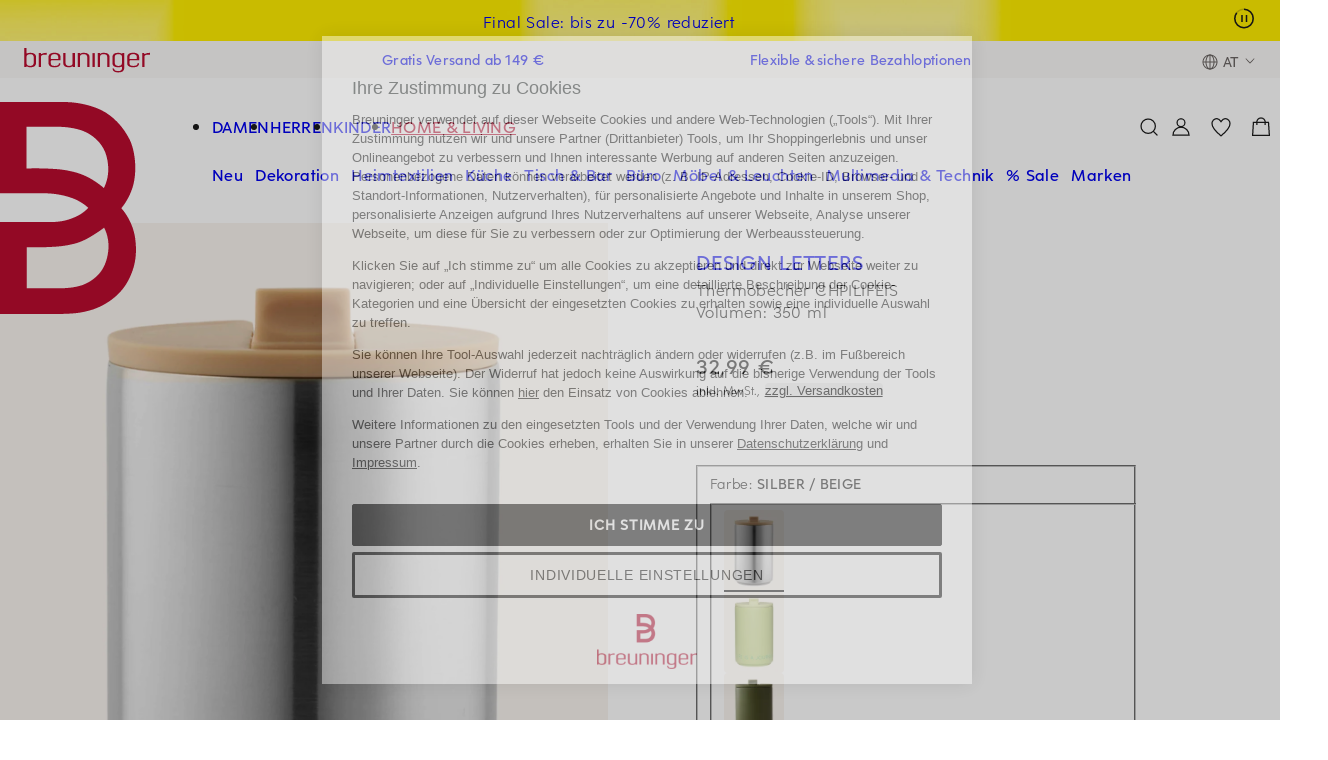

--- FILE ---
content_type: text/css
request_url: https://assets.prod.breuni.de/assets/kaufen/finalpreis-css-CjMVXA3t.css
body_size: 4380
content:
kaufen-tooltip:not(:defined){display:none}.kaufen-icon-button{cursor:pointer;aspect-ratio:1;border:none;justify-content:center;align-items:center;display:inline-flex}.kaufen-icon-button:focus-visible{color:var(--bdk-breuninger-red)}.kaufen-icon-button:hover,.kaufen-icon-button:active{color:var(--bdk-breuninger-red);fill:currentColor}.kaufen-icon-button[hidden]{display:none}.kaufen-icon-button[data-size=small]{width:var(--nui-space-4)}.kaufen-icon-button[data-size=medium]{width:5.333333333333333rem}.kaufen-bdk-icon--24{width:4rem;aspect-ratio:1}.kaufen-bdk-icon--20{width:3.3333333333333335rem;aspect-ratio:1}.kaufen-bdk-icon--16{width:2.6666666666666665rem;aspect-ratio:1}.kaufen-bdk-icon--12{width:2rem;aspect-ratio:1}:root{--kaufen-main-maxwidth:285.3333333333333rem ;--kaufen-main-redesign-maxwidth:181.33333333333334rem ;--kaufen-main-dankeseite-maxwidth:127.33333333333333rem }.kaufen-grid-column{min-width:0;padding-left:var(--nui-space-1);padding-right:var(--nui-space-1);flex:none}.kaufen-grid-column--auto{flex:1 1 0}.kaufen-grid-column--0{display:none}.kaufen-grid-column--offset-0{margin-left:0%}.kaufen-grid-column--1{flex-basis:4.16667%;max-width:4.16667%}.kaufen-grid-column--offset-1{margin-left:4.16667%}.kaufen-grid-column--2{flex-basis:8.33333%;max-width:8.33333%}.no-flexwrap .kaufen-grid-column--2{width:8.33333%}.kaufen-grid-column--offset-2{margin-left:8.33333%}.kaufen-grid-column--3{flex-basis:12.5%;max-width:12.5%}.no-flexwrap .kaufen-grid-column--3{width:12.5%}.kaufen-grid-column--offset-3{margin-left:12.5%}.kaufen-grid-column--4{flex-basis:16.6667%;max-width:16.6667%}.no-flexwrap .kaufen-grid-column--4{width:16.6667%}.kaufen-grid-column--offset-4{margin-left:16.6667%}.kaufen-grid-column--5{flex-basis:20.8333%;max-width:20.8333%}.no-flexwrap .kaufen-grid-column--5{width:20.8333%}.kaufen-grid-column--offset-5{margin-left:20.8333%}.kaufen-grid-column--6{flex-basis:25%;max-width:25%}.no-flexwrap .kaufen-grid-column--6{width:25%}.kaufen-grid-column--offset-6{margin-left:25%}.kaufen-grid-column--7{flex-basis:29.1667%;max-width:29.1667%}.no-flexwrap .kaufen-grid-column--7{width:29.1667%}.kaufen-grid-column--offset-7{margin-left:29.1667%}.kaufen-grid-column--8{flex-basis:33.3333%;max-width:33.3333%}.no-flexwrap .kaufen-grid-column--8{width:33.3333%}.kaufen-grid-column--offset-8{margin-left:33.3333%}.kaufen-grid-column--9{flex-basis:37.5%;max-width:37.5%}.no-flexwrap .kaufen-grid-column--9{width:37.5%}.kaufen-grid-column--offset-9{margin-left:37.5%}.kaufen-grid-column--10{flex-basis:41.6667%;max-width:41.6667%}.no-flexwrap .kaufen-grid-column--10{width:41.6667%}.kaufen-grid-column--offset-10{margin-left:41.6667%}.kaufen-grid-column--11{flex-basis:45.8333%;max-width:45.8333%}.no-flexwrap .kaufen-grid-column--11{width:45.8333%}.kaufen-grid-column--offset-11{margin-left:45.8333%}.kaufen-grid-column--12{flex-basis:50%;max-width:50%}.no-flexwrap .kaufen-grid-column--12{width:50%}.kaufen-grid-column--offset-12{margin-left:50%}.kaufen-grid-column--13{flex-basis:54.1667%;max-width:54.1667%}.no-flexwrap .kaufen-grid-column--13{width:54.1667%}.kaufen-grid-column--offset-13{margin-left:54.1667%}.kaufen-grid-column--14{flex-basis:58.3333%;max-width:58.3333%}.no-flexwrap .kaufen-grid-column--14{width:58.3333%}.kaufen-grid-column--offset-14{margin-left:58.3333%}.kaufen-grid-column--15{flex-basis:62.5%;max-width:62.5%}.no-flexwrap .kaufen-grid-column--15{width:62.5%}.kaufen-grid-column--offset-15{margin-left:62.5%}.kaufen-grid-column--16{flex-basis:66.6667%;max-width:66.6667%}.no-flexwrap .kaufen-grid-column--16{width:66.6667%}.kaufen-grid-column--offset-16{margin-left:66.6667%}.kaufen-grid-column--17{flex-basis:70.8333%;max-width:70.8333%}.no-flexwrap .kaufen-grid-column--17{width:70.8333%}.kaufen-grid-column--offset-17{margin-left:70.8333%}.kaufen-grid-column--18{flex-basis:75%;max-width:75%}.no-flexwrap .kaufen-grid-column--18{width:75%}.kaufen-grid-column--offset-18{margin-left:75%}.kaufen-grid-column--19{flex-basis:79.1667%;max-width:79.1667%}.no-flexwrap .kaufen-grid-column--19{width:79.1667%}.kaufen-grid-column--offset-19{margin-left:79.1667%}.kaufen-grid-column--20{flex-basis:83.3333%;max-width:83.3333%}.no-flexwrap .kaufen-grid-column--20{width:83.3333%}.kaufen-grid-column--offset-20{margin-left:83.3333%}.kaufen-grid-column--21{flex-basis:87.5%;max-width:87.5%}.no-flexwrap .kaufen-grid-column--21{width:87.5%}.kaufen-grid-column--offset-21{margin-left:87.5%}.kaufen-grid-column--22{flex-basis:91.6667%;max-width:91.6667%}.no-flexwrap .kaufen-grid-column--22{width:91.6667%}.kaufen-grid-column--offset-22{margin-left:91.6667%}.kaufen-grid-column--23{flex-basis:95.8333%;max-width:95.8333%}.no-flexwrap .kaufen-grid-column--23{width:95.8333%}.kaufen-grid-column--offset-23{margin-left:95.8333%}.kaufen-grid-column--24{flex-basis:100%;max-width:100%}.no-flexwrap .kaufen-grid-column--24{width:100%}.kaufen-grid-column--offset-24{margin-left:100%}@media(min-width:360px){.kaufen-grid-column{padding-left:var(--nui-space-1);padding-right:var(--nui-space-1)}.kaufen-grid-column--xs-0{display:none}.kaufen-grid-column--xs-offset-0{margin-left:0%}.kaufen-grid-column--xs-1{flex-basis:4.16667%;max-width:4.16667%}.no-flexwrap .kaufen-grid-column--xs-1{width:4.16667%}.kaufen-grid-column--xs-offset-1{margin-left:4.16667%}.kaufen-grid-column--xs-2{flex-basis:8.33333%;max-width:8.33333%}.no-flexwrap .kaufen-grid-column--xs-2{width:8.33333%}.kaufen-grid-column--xs-offset-2{margin-left:8.33333%}.kaufen-grid-column--xs-3{flex-basis:12.5%;max-width:12.5%}.no-flexwrap .kaufen-grid-column--xs-3{width:12.5%}.kaufen-grid-column--xs-offset-3{margin-left:12.5%}.kaufen-grid-column--xs-4{flex-basis:16.6667%;max-width:16.6667%}.no-flexwrap .kaufen-grid-column--xs-4{width:16.6667%}.kaufen-grid-column--xs-offset-4{margin-left:16.6667%}.kaufen-grid-column--xs-5{flex-basis:20.8333%;max-width:20.8333%}.no-flexwrap .kaufen-grid-column--xs-5{width:20.8333%}.kaufen-grid-column--xs-offset-5{margin-left:20.8333%}.kaufen-grid-column--xs-6{flex-basis:25%;max-width:25%}.no-flexwrap .kaufen-grid-column--xs-6{width:25%}.kaufen-grid-column--xs-offset-6{margin-left:25%}.kaufen-grid-column--xs-7{flex-basis:29.1667%;max-width:29.1667%}.no-flexwrap .kaufen-grid-column--xs-7{width:29.1667%}.kaufen-grid-column--xs-offset-7{margin-left:29.1667%}.kaufen-grid-column--xs-8{flex-basis:33.3333%;max-width:33.3333%}.no-flexwrap .kaufen-grid-column--xs-8{width:33.3333%}.kaufen-grid-column--xs-offset-8{margin-left:33.3333%}.kaufen-grid-column--xs-9{flex-basis:37.5%;max-width:37.5%}.no-flexwrap .kaufen-grid-column--xs-9{width:37.5%}.kaufen-grid-column--xs-offset-9{margin-left:37.5%}.kaufen-grid-column--xs-10{flex-basis:41.6667%;max-width:41.6667%}.no-flexwrap .kaufen-grid-column--xs-10{width:41.6667%}.kaufen-grid-column--xs-offset-10{margin-left:41.6667%}.kaufen-grid-column--xs-11{flex-basis:45.8333%;max-width:45.8333%}.no-flexwrap .kaufen-grid-column--xs-11{width:45.8333%}.kaufen-grid-column--xs-offset-11{margin-left:45.8333%}.kaufen-grid-column--xs-12{flex-basis:50%;max-width:50%}.no-flexwrap .kaufen-grid-column--xs-12{width:50%}.kaufen-grid-column--xs-offset-12{margin-left:50%}.kaufen-grid-column--xs-13{flex-basis:54.1667%;max-width:54.1667%}.no-flexwrap .kaufen-grid-column--xs-13{width:54.1667%}.kaufen-grid-column--xs-offset-13{margin-left:54.1667%}.kaufen-grid-column--xs-14{flex-basis:58.3333%;max-width:58.3333%}.no-flexwrap .kaufen-grid-column--xs-14{width:58.3333%}.kaufen-grid-column--xs-offset-14{margin-left:58.3333%}.kaufen-grid-column--xs-15{flex-basis:62.5%;max-width:62.5%}.no-flexwrap .kaufen-grid-column--xs-15{width:62.5%}.kaufen-grid-column--xs-offset-15{margin-left:62.5%}.kaufen-grid-column--xs-16{flex-basis:66.6667%;max-width:66.6667%}.no-flexwrap .kaufen-grid-column--xs-16{width:66.6667%}.kaufen-grid-column--xs-offset-16{margin-left:66.6667%}.kaufen-grid-column--xs-17{flex-basis:70.8333%;max-width:70.8333%}.no-flexwrap .kaufen-grid-column--xs-17{width:70.8333%}.kaufen-grid-column--xs-offset-17{margin-left:70.8333%}.kaufen-grid-column--xs-18{flex-basis:75%;max-width:75%}.no-flexwrap .kaufen-grid-column--xs-18{width:75%}.kaufen-grid-column--xs-offset-18{margin-left:75%}.kaufen-grid-column--xs-19{flex-basis:79.1667%;max-width:79.1667%}.no-flexwrap .kaufen-grid-column--xs-19{width:79.1667%}.kaufen-grid-column--xs-offset-19{margin-left:79.1667%}.kaufen-grid-column--xs-20{flex-basis:83.3333%;max-width:83.3333%}.no-flexwrap .kaufen-grid-column--xs-20{width:83.3333%}.kaufen-grid-column--xs-offset-20{margin-left:83.3333%}.kaufen-grid-column--xs-21{flex-basis:87.5%;max-width:87.5%}.no-flexwrap .kaufen-grid-column--xs-21{width:87.5%}.kaufen-grid-column--xs-offset-21{margin-left:87.5%}.kaufen-grid-column--xs-22{flex-basis:91.6667%;max-width:91.6667%}.no-flexwrap .kaufen-grid-column--xs-22{width:91.6667%}.kaufen-grid-column--xs-offset-22{margin-left:91.6667%}.kaufen-grid-column--xs-23{flex-basis:95.8333%;max-width:95.8333%}.no-flexwrap .kaufen-grid-column--xs-23{width:95.8333%}.kaufen-grid-column--xs-offset-23{margin-left:95.8333%}.kaufen-grid-column--xs-24{flex-basis:100%;max-width:100%}.no-flexwrap .kaufen-grid-column--xs-24{width:100%}.kaufen-grid-column--xs-offset-24{margin-left:100%}}@media(min-width:560px){.kaufen-grid-column{padding-left:var(--nui-space-1);padding-right:var(--nui-space-1)}.kaufen-grid-column--s-0{display:none}.kaufen-grid-column--s-offset-0{margin-left:0%}.kaufen-grid-column--s-1{flex-basis:4.16667%;max-width:4.16667%}.no-flexwrap .kaufen-grid-column--s-1{width:4.16667%}.kaufen-grid-column--s-offset-1{margin-left:4.16667%}.kaufen-grid-column--s-2{flex-basis:8.33333%;max-width:8.33333%}.no-flexwrap .kaufen-grid-column--s-2{width:8.33333%}.kaufen-grid-column--s-offset-2{margin-left:8.33333%}.kaufen-grid-column--s-3{flex-basis:12.5%;max-width:12.5%}.no-flexwrap .kaufen-grid-column--s-3{width:12.5%}.kaufen-grid-column--s-offset-3{margin-left:12.5%}.kaufen-grid-column--s-4{flex-basis:16.6667%;max-width:16.6667%}.no-flexwrap .kaufen-grid-column--s-4{width:16.6667%}.kaufen-grid-column--s-offset-4{margin-left:16.6667%}.kaufen-grid-column--s-5{flex-basis:20.8333%;max-width:20.8333%}.no-flexwrap .kaufen-grid-column--s-5{width:20.8333%}.kaufen-grid-column--s-offset-5{margin-left:20.8333%}.kaufen-grid-column--s-6{flex-basis:25%;max-width:25%}.no-flexwrap .kaufen-grid-column--s-6{width:25%}.kaufen-grid-column--s-offset-6{margin-left:25%}.kaufen-grid-column--s-7{flex-basis:29.1667%;max-width:29.1667%}.no-flexwrap .kaufen-grid-column--s-7{width:29.1667%}.kaufen-grid-column--s-offset-7{margin-left:29.1667%}.kaufen-grid-column--s-8{flex-basis:33.3333%;max-width:33.3333%}.no-flexwrap .kaufen-grid-column--s-8{width:33.3333%}.kaufen-grid-column--s-offset-8{margin-left:33.3333%}.kaufen-grid-column--s-9{flex-basis:37.5%;max-width:37.5%}.no-flexwrap .kaufen-grid-column--s-9{width:37.5%}.kaufen-grid-column--s-offset-9{margin-left:37.5%}.kaufen-grid-column--s-10{flex-basis:41.6667%;max-width:41.6667%}.no-flexwrap .kaufen-grid-column--s-10{width:41.6667%}.kaufen-grid-column--s-offset-10{margin-left:41.6667%}.kaufen-grid-column--s-11{flex-basis:45.8333%;max-width:45.8333%}.no-flexwrap .kaufen-grid-column--s-11{width:45.8333%}.kaufen-grid-column--s-offset-11{margin-left:45.8333%}.kaufen-grid-column--s-12{flex-basis:50%;max-width:50%}.no-flexwrap .kaufen-grid-column--s-12{width:50%}.kaufen-grid-column--s-offset-12{margin-left:50%}.kaufen-grid-column--s-13{flex-basis:54.1667%;max-width:54.1667%}.no-flexwrap .kaufen-grid-column--s-13{width:54.1667%}.kaufen-grid-column--s-offset-13{margin-left:54.1667%}.kaufen-grid-column--s-14{flex-basis:58.3333%;max-width:58.3333%}.no-flexwrap .kaufen-grid-column--s-14{width:58.3333%}.kaufen-grid-column--s-offset-14{margin-left:58.3333%}.kaufen-grid-column--s-15{flex-basis:62.5%;max-width:62.5%}.no-flexwrap .kaufen-grid-column--s-15{width:62.5%}.kaufen-grid-column--s-offset-15{margin-left:62.5%}.kaufen-grid-column--s-16{flex-basis:66.6667%;max-width:66.6667%}.no-flexwrap .kaufen-grid-column--s-16{width:66.6667%}.kaufen-grid-column--s-offset-16{margin-left:66.6667%}.kaufen-grid-column--s-17{flex-basis:70.8333%;max-width:70.8333%}.no-flexwrap .kaufen-grid-column--s-17{width:70.8333%}.kaufen-grid-column--s-offset-17{margin-left:70.8333%}.kaufen-grid-column--s-18{flex-basis:75%;max-width:75%}.no-flexwrap .kaufen-grid-column--s-18{width:75%}.kaufen-grid-column--s-offset-18{margin-left:75%}.kaufen-grid-column--s-19{flex-basis:79.1667%;max-width:79.1667%}.no-flexwrap .kaufen-grid-column--s-19{width:79.1667%}.kaufen-grid-column--s-offset-19{margin-left:79.1667%}.kaufen-grid-column--s-20{flex-basis:83.3333%;max-width:83.3333%}.no-flexwrap .kaufen-grid-column--s-20{width:83.3333%}.kaufen-grid-column--s-offset-20{margin-left:83.3333%}.kaufen-grid-column--s-21{flex-basis:87.5%;max-width:87.5%}.no-flexwrap .kaufen-grid-column--s-21{width:87.5%}.kaufen-grid-column--s-offset-21{margin-left:87.5%}.kaufen-grid-column--s-22{flex-basis:91.6667%;max-width:91.6667%}.no-flexwrap .kaufen-grid-column--s-22{width:91.6667%}.kaufen-grid-column--s-offset-22{margin-left:91.6667%}.kaufen-grid-column--s-23{flex-basis:95.8333%;max-width:95.8333%}.no-flexwrap .kaufen-grid-column--s-23{width:95.8333%}.kaufen-grid-column--s-offset-23{margin-left:95.8333%}.kaufen-grid-column--s-24{flex-basis:100%;max-width:100%}.no-flexwrap .kaufen-grid-column--s-24{width:100%}.kaufen-grid-column--s-offset-24{margin-left:100%}}@media(min-width:760px){.kaufen-grid-column{padding-left:1.5rem;padding-right:1.5rem}.kaufen-grid-column--m-0{display:none}.kaufen-grid-column--m-offset-0{margin-left:0%}.kaufen-grid-column--m-1{flex-basis:4.16667%;max-width:4.16667%}.no-flexwrap .kaufen-grid-column--m-1{width:4.16667%}.kaufen-grid-column--m-offset-1{margin-left:4.16667%}.kaufen-grid-column--m-2{flex-basis:8.33333%;max-width:8.33333%}.no-flexwrap .kaufen-grid-column--m-2{width:8.33333%}.kaufen-grid-column--m-offset-2{margin-left:8.33333%}.kaufen-grid-column--m-3{flex-basis:12.5%;max-width:12.5%}.no-flexwrap .kaufen-grid-column--m-3{width:12.5%}.kaufen-grid-column--m-offset-3{margin-left:12.5%}.kaufen-grid-column--m-4{flex-basis:16.6667%;max-width:16.6667%}.no-flexwrap .kaufen-grid-column--m-4{width:16.6667%}.kaufen-grid-column--m-offset-4{margin-left:16.6667%}.kaufen-grid-column--m-5{flex-basis:20.8333%;max-width:20.8333%}.no-flexwrap .kaufen-grid-column--m-5{width:20.8333%}.kaufen-grid-column--m-offset-5{margin-left:20.8333%}.kaufen-grid-column--m-6{flex-basis:25%;max-width:25%}.no-flexwrap .kaufen-grid-column--m-6{width:25%}.kaufen-grid-column--m-offset-6{margin-left:25%}.kaufen-grid-column--m-7{flex-basis:29.1667%;max-width:29.1667%}.no-flexwrap .kaufen-grid-column--m-7{width:29.1667%}.kaufen-grid-column--m-offset-7{margin-left:29.1667%}.kaufen-grid-column--m-8{flex-basis:33.3333%;max-width:33.3333%}.no-flexwrap .kaufen-grid-column--m-8{width:33.3333%}.kaufen-grid-column--m-offset-8{margin-left:33.3333%}.kaufen-grid-column--m-9{flex-basis:37.5%;max-width:37.5%}.no-flexwrap .kaufen-grid-column--m-9{width:37.5%}.kaufen-grid-column--m-offset-9{margin-left:37.5%}.kaufen-grid-column--m-10{flex-basis:41.6667%;max-width:41.6667%}.no-flexwrap .kaufen-grid-column--m-10{width:41.6667%}.kaufen-grid-column--m-offset-10{margin-left:41.6667%}.kaufen-grid-column--m-11{flex-basis:45.8333%;max-width:45.8333%}.no-flexwrap .kaufen-grid-column--m-11{width:45.8333%}.kaufen-grid-column--m-offset-11{margin-left:45.8333%}.kaufen-grid-column--m-12{flex-basis:50%;max-width:50%}.no-flexwrap .kaufen-grid-column--m-12{width:50%}.kaufen-grid-column--m-offset-12{margin-left:50%}.kaufen-grid-column--m-13{flex-basis:54.1667%;max-width:54.1667%}.no-flexwrap .kaufen-grid-column--m-13{width:54.1667%}.kaufen-grid-column--m-offset-13{margin-left:54.1667%}.kaufen-grid-column--m-14{flex-basis:58.3333%;max-width:58.3333%}.no-flexwrap .kaufen-grid-column--m-14{width:58.3333%}.kaufen-grid-column--m-offset-14{margin-left:58.3333%}.kaufen-grid-column--m-15{flex-basis:62.5%;max-width:62.5%}.no-flexwrap .kaufen-grid-column--m-15{width:62.5%}.kaufen-grid-column--m-offset-15{margin-left:62.5%}.kaufen-grid-column--m-16{flex-basis:66.6667%;max-width:66.6667%}.no-flexwrap .kaufen-grid-column--m-16{width:66.6667%}.kaufen-grid-column--m-offset-16{margin-left:66.6667%}.kaufen-grid-column--m-17{flex-basis:70.8333%;max-width:70.8333%}.no-flexwrap .kaufen-grid-column--m-17{width:70.8333%}.kaufen-grid-column--m-offset-17{margin-left:70.8333%}.kaufen-grid-column--m-18{flex-basis:75%;max-width:75%}.no-flexwrap .kaufen-grid-column--m-18{width:75%}.kaufen-grid-column--m-offset-18{margin-left:75%}.kaufen-grid-column--m-19{flex-basis:79.1667%;max-width:79.1667%}.no-flexwrap .kaufen-grid-column--m-19{width:79.1667%}.kaufen-grid-column--m-offset-19{margin-left:79.1667%}.kaufen-grid-column--m-20{flex-basis:83.3333%;max-width:83.3333%}.no-flexwrap .kaufen-grid-column--m-20{width:83.3333%}.kaufen-grid-column--m-offset-20{margin-left:83.3333%}.kaufen-grid-column--m-21{flex-basis:87.5%;max-width:87.5%}.no-flexwrap .kaufen-grid-column--m-21{width:87.5%}.kaufen-grid-column--m-offset-21{margin-left:87.5%}.kaufen-grid-column--m-22{flex-basis:91.6667%;max-width:91.6667%}.no-flexwrap .kaufen-grid-column--m-22{width:91.6667%}.kaufen-grid-column--m-offset-22{margin-left:91.6667%}.kaufen-grid-column--m-23{flex-basis:95.8333%;max-width:95.8333%}.no-flexwrap .kaufen-grid-column--m-23{width:95.8333%}.kaufen-grid-column--m-offset-23{margin-left:95.8333%}.kaufen-grid-column--m-24{flex-basis:100%;max-width:100%}.no-flexwrap .kaufen-grid-column--m-24{width:100%}.kaufen-grid-column--m-offset-24{margin-left:100%}}@media(min-width:960px){.kaufen-grid-column{padding-left:var(--nui-space-2);padding-right:var(--nui-space-2)}.kaufen-grid-column--l-0{display:none}.kaufen-grid-column--l-offset-0{margin-left:0%}.kaufen-grid-column--l-1{flex-basis:4.16667%;max-width:4.16667%}.no-flexwrap .kaufen-grid-column--l-1{width:4.16667%}.kaufen-grid-column--l-offset-1{margin-left:4.16667%}.kaufen-grid-column--l-2{flex-basis:8.33333%;max-width:8.33333%}.no-flexwrap .kaufen-grid-column--l-2{width:8.33333%}.kaufen-grid-column--l-offset-2{margin-left:8.33333%}.kaufen-grid-column--l-3{flex-basis:12.5%;max-width:12.5%}.no-flexwrap .kaufen-grid-column--l-3{width:12.5%}.kaufen-grid-column--l-offset-3{margin-left:12.5%}.kaufen-grid-column--l-4{flex-basis:16.6667%;max-width:16.6667%}.no-flexwrap .kaufen-grid-column--l-4{width:16.6667%}.kaufen-grid-column--l-offset-4{margin-left:16.6667%}.kaufen-grid-column--l-5{flex-basis:20.8333%;max-width:20.8333%}.no-flexwrap .kaufen-grid-column--l-5{width:20.8333%}.kaufen-grid-column--l-offset-5{margin-left:20.8333%}.kaufen-grid-column--l-6{flex-basis:25%;max-width:25%}.no-flexwrap .kaufen-grid-column--l-6{width:25%}.kaufen-grid-column--l-offset-6{margin-left:25%}.kaufen-grid-column--l-7{flex-basis:29.1667%;max-width:29.1667%}.no-flexwrap .kaufen-grid-column--l-7{width:29.1667%}.kaufen-grid-column--l-offset-7{margin-left:29.1667%}.kaufen-grid-column--l-8{flex-basis:33.3333%;max-width:33.3333%}.no-flexwrap .kaufen-grid-column--l-8{width:33.3333%}.kaufen-grid-column--l-offset-8{margin-left:33.3333%}.kaufen-grid-column--l-9{flex-basis:37.5%;max-width:37.5%}.no-flexwrap .kaufen-grid-column--l-9{width:37.5%}.kaufen-grid-column--l-offset-9{margin-left:37.5%}.kaufen-grid-column--l-10{flex-basis:41.6667%;max-width:41.6667%}.no-flexwrap .kaufen-grid-column--l-10{width:41.6667%}.kaufen-grid-column--l-offset-10{margin-left:41.6667%}.kaufen-grid-column--l-11{flex-basis:45.8333%;max-width:45.8333%}.no-flexwrap .kaufen-grid-column--l-11{width:45.8333%}.kaufen-grid-column--l-offset-11{margin-left:45.8333%}.kaufen-grid-column--l-12{flex-basis:50%;max-width:50%}.no-flexwrap .kaufen-grid-column--l-12{width:50%}.kaufen-grid-column--l-offset-12{margin-left:50%}.kaufen-grid-column--l-13{flex-basis:54.1667%;max-width:54.1667%}.no-flexwrap .kaufen-grid-column--l-13{width:54.1667%}.kaufen-grid-column--l-offset-13{margin-left:54.1667%}.kaufen-grid-column--l-14{flex-basis:58.3333%;max-width:58.3333%}.no-flexwrap .kaufen-grid-column--l-14{width:58.3333%}.kaufen-grid-column--l-offset-14{margin-left:58.3333%}.kaufen-grid-column--l-15{flex-basis:62.5%;max-width:62.5%}.no-flexwrap .kaufen-grid-column--l-15{width:62.5%}.kaufen-grid-column--l-offset-15{margin-left:62.5%}.kaufen-grid-column--l-16{flex-basis:66.6667%;max-width:66.6667%}.no-flexwrap .kaufen-grid-column--l-16{width:66.6667%}.kaufen-grid-column--l-offset-16{margin-left:66.6667%}.kaufen-grid-column--l-17{flex-basis:70.8333%;max-width:70.8333%}.no-flexwrap .kaufen-grid-column--l-17{width:70.8333%}.kaufen-grid-column--l-offset-17{margin-left:70.8333%}.kaufen-grid-column--l-18{flex-basis:75%;max-width:75%}.no-flexwrap .kaufen-grid-column--l-18{width:75%}.kaufen-grid-column--l-offset-18{margin-left:75%}.kaufen-grid-column--l-19{flex-basis:79.1667%;max-width:79.1667%}.no-flexwrap .kaufen-grid-column--l-19{width:79.1667%}.kaufen-grid-column--l-offset-19{margin-left:79.1667%}.kaufen-grid-column--l-20{flex-basis:83.3333%;max-width:83.3333%}.no-flexwrap .kaufen-grid-column--l-20{width:83.3333%}.kaufen-grid-column--l-offset-20{margin-left:83.3333%}.kaufen-grid-column--l-21{flex-basis:87.5%;max-width:87.5%}.no-flexwrap .kaufen-grid-column--l-21{width:87.5%}.kaufen-grid-column--l-offset-21{margin-left:87.5%}.kaufen-grid-column--l-22{flex-basis:91.6667%;max-width:91.6667%}.no-flexwrap .kaufen-grid-column--l-22{width:91.6667%}.kaufen-grid-column--l-offset-22{margin-left:91.6667%}.kaufen-grid-column--l-23{flex-basis:95.8333%;max-width:95.8333%}.no-flexwrap .kaufen-grid-column--l-23{width:95.8333%}.kaufen-grid-column--l-offset-23{margin-left:95.8333%}.kaufen-grid-column--l-24{flex-basis:100%;max-width:100%}.no-flexwrap .kaufen-grid-column--l-24{width:100%}.kaufen-grid-column--l-offset-24{margin-left:100%}}@media(min-width:1160px){.kaufen-grid-column{padding-left:var(--nui-space-2);padding-right:var(--nui-space-2)}.kaufen-grid-column--xl-0{display:none}.kaufen-grid-column--xl-offset-0{margin-left:0%}.kaufen-grid-column--xl-1{flex-basis:4.16667%;max-width:4.16667%}.no-flexwrap .kaufen-grid-column--xl-1{width:4.16667%}.kaufen-grid-column--xl-offset-1{margin-left:4.16667%}.kaufen-grid-column--xl-2{flex-basis:8.33333%;max-width:8.33333%}.no-flexwrap .kaufen-grid-column--xl-2{width:8.33333%}.kaufen-grid-column--xl-offset-2{margin-left:8.33333%}.kaufen-grid-column--xl-3{flex-basis:12.5%;max-width:12.5%}.no-flexwrap .kaufen-grid-column--xl-3{width:12.5%}.kaufen-grid-column--xl-offset-3{margin-left:12.5%}.kaufen-grid-column--xl-4{flex-basis:16.6667%;max-width:16.6667%}.no-flexwrap .kaufen-grid-column--xl-4{width:16.6667%}.kaufen-grid-column--xl-offset-4{margin-left:16.6667%}.kaufen-grid-column--xl-5{flex-basis:20.8333%;max-width:20.8333%}.no-flexwrap .kaufen-grid-column--xl-5{width:20.8333%}.kaufen-grid-column--xl-offset-5{margin-left:20.8333%}.kaufen-grid-column--xl-6{flex-basis:25%;max-width:25%}.no-flexwrap .kaufen-grid-column--xl-6{width:25%}.kaufen-grid-column--xl-offset-6{margin-left:25%}.kaufen-grid-column--xl-7{flex-basis:29.1667%;max-width:29.1667%}.no-flexwrap .kaufen-grid-column--xl-7{width:29.1667%}.kaufen-grid-column--xl-offset-7{margin-left:29.1667%}.kaufen-grid-column--xl-8{flex-basis:33.3333%;max-width:33.3333%}.no-flexwrap .kaufen-grid-column--xl-8{width:33.3333%}.kaufen-grid-column--xl-offset-8{margin-left:33.3333%}.kaufen-grid-column--xl-9{flex-basis:37.5%;max-width:37.5%}.no-flexwrap .kaufen-grid-column--xl-9{width:37.5%}.kaufen-grid-column--xl-offset-9{margin-left:37.5%}.kaufen-grid-column--xl-10{flex-basis:41.6667%;max-width:41.6667%}.no-flexwrap .kaufen-grid-column--xl-10{width:41.6667%}.kaufen-grid-column--xl-offset-10{margin-left:41.6667%}.kaufen-grid-column--xl-11{flex-basis:45.8333%;max-width:45.8333%}.no-flexwrap .kaufen-grid-column--xl-11{width:45.8333%}.kaufen-grid-column--xl-offset-11{margin-left:45.8333%}.kaufen-grid-column--xl-12{flex-basis:50%;max-width:50%}.no-flexwrap .kaufen-grid-column--xl-12{width:50%}.kaufen-grid-column--xl-offset-12{margin-left:50%}.kaufen-grid-column--xl-13{flex-basis:54.1667%;max-width:54.1667%}.no-flexwrap .kaufen-grid-column--xl-13{width:54.1667%}.kaufen-grid-column--xl-offset-13{margin-left:54.1667%}.kaufen-grid-column--xl-14{flex-basis:58.3333%;max-width:58.3333%}.no-flexwrap .kaufen-grid-column--xl-14{width:58.3333%}.kaufen-grid-column--xl-offset-14{margin-left:58.3333%}.kaufen-grid-column--xl-15{flex-basis:62.5%;max-width:62.5%}.no-flexwrap .kaufen-grid-column--xl-15{width:62.5%}.kaufen-grid-column--xl-offset-15{margin-left:62.5%}.kaufen-grid-column--xl-16{flex-basis:66.6667%;max-width:66.6667%}.no-flexwrap .kaufen-grid-column--xl-16{width:66.6667%}.kaufen-grid-column--xl-offset-16{margin-left:66.6667%}.kaufen-grid-column--xl-17{flex-basis:70.8333%;max-width:70.8333%}.no-flexwrap .kaufen-grid-column--xl-17{width:70.8333%}.kaufen-grid-column--xl-offset-17{margin-left:70.8333%}.kaufen-grid-column--xl-18{flex-basis:75%;max-width:75%}.no-flexwrap .kaufen-grid-column--xl-18{width:75%}.kaufen-grid-column--xl-offset-18{margin-left:75%}.kaufen-grid-column--xl-19{flex-basis:79.1667%;max-width:79.1667%}.no-flexwrap .kaufen-grid-column--xl-19{width:79.1667%}.kaufen-grid-column--xl-offset-19{margin-left:79.1667%}.kaufen-grid-column--xl-20{flex-basis:83.3333%;max-width:83.3333%}.no-flexwrap .kaufen-grid-column--xl-20{width:83.3333%}.kaufen-grid-column--xl-offset-20{margin-left:83.3333%}.kaufen-grid-column--xl-21{flex-basis:87.5%;max-width:87.5%}.no-flexwrap .kaufen-grid-column--xl-21{width:87.5%}.kaufen-grid-column--xl-offset-21{margin-left:87.5%}.kaufen-grid-column--xl-22{flex-basis:91.6667%;max-width:91.6667%}.no-flexwrap .kaufen-grid-column--xl-22{width:91.6667%}.kaufen-grid-column--xl-offset-22{margin-left:91.6667%}.kaufen-grid-column--xl-23{flex-basis:95.8333%;max-width:95.8333%}.no-flexwrap .kaufen-grid-column--xl-23{width:95.8333%}.kaufen-grid-column--xl-offset-23{margin-left:95.8333%}.kaufen-grid-column--xl-24{flex-basis:100%;max-width:100%}.no-flexwrap .kaufen-grid-column--xl-24{width:100%}.kaufen-grid-column--xl-offset-24{margin-left:100%}}@media(min-width:1360px){.kaufen-grid-column{padding-left:var(--nui-space-3);padding-right:var(--nui-space-3)}.kaufen-grid-column--xxl-0{display:none}.kaufen-grid-column--xxl-offset-0{margin-left:0%}.kaufen-grid-column--xxl-1{flex-basis:4.16667%;max-width:4.16667%}.no-flexwrap .kaufen-grid-column--xxl-1{width:4.16667%}.kaufen-grid-column--xxl-offset-1{margin-left:4.16667%}.kaufen-grid-column--xxl-2{flex-basis:8.33333%;max-width:8.33333%}.no-flexwrap .kaufen-grid-column--xxl-2{width:8.33333%}.kaufen-grid-column--xxl-offset-2{margin-left:8.33333%}.kaufen-grid-column--xxl-3{flex-basis:12.5%;max-width:12.5%}.no-flexwrap .kaufen-grid-column--xxl-3{width:12.5%}.kaufen-grid-column--xxl-offset-3{margin-left:12.5%}.kaufen-grid-column--xxl-4{flex-basis:16.6667%;max-width:16.6667%}.no-flexwrap .kaufen-grid-column--xxl-4{width:16.6667%}.kaufen-grid-column--xxl-offset-4{margin-left:16.6667%}.kaufen-grid-column--xxl-5{flex-basis:20.8333%;max-width:20.8333%}.no-flexwrap .kaufen-grid-column--xxl-5{width:20.8333%}.kaufen-grid-column--xxl-offset-5{margin-left:20.8333%}.kaufen-grid-column--xxl-6{flex-basis:25%;max-width:25%}.no-flexwrap .kaufen-grid-column--xxl-6{width:25%}.kaufen-grid-column--xxl-offset-6{margin-left:25%}.kaufen-grid-column--xxl-7{flex-basis:29.1667%;max-width:29.1667%}.no-flexwrap .kaufen-grid-column--xxl-7{width:29.1667%}.kaufen-grid-column--xxl-offset-7{margin-left:29.1667%}.kaufen-grid-column--xxl-8{flex-basis:33.3333%;max-width:33.3333%}.no-flexwrap .kaufen-grid-column--xxl-8{width:33.3333%}.kaufen-grid-column--xxl-offset-8{margin-left:33.3333%}.kaufen-grid-column--xxl-9{flex-basis:37.5%;max-width:37.5%}.no-flexwrap .kaufen-grid-column--xxl-9{width:37.5%}.kaufen-grid-column--xxl-offset-9{margin-left:37.5%}.kaufen-grid-column--xxl-10{flex-basis:41.6667%;max-width:41.6667%}.no-flexwrap .kaufen-grid-column--xxl-10{width:41.6667%}.kaufen-grid-column--xxl-offset-10{margin-left:41.6667%}.kaufen-grid-column--xxl-11{flex-basis:45.8333%;max-width:45.8333%}.no-flexwrap .kaufen-grid-column--xxl-11{width:45.8333%}.kaufen-grid-column--xxl-offset-11{margin-left:45.8333%}.kaufen-grid-column--xxl-12{flex-basis:50%;max-width:50%}.no-flexwrap .kaufen-grid-column--xxl-12{width:50%}.kaufen-grid-column--xxl-offset-12{margin-left:50%}.kaufen-grid-column--xxl-13{flex-basis:54.1667%;max-width:54.1667%}.no-flexwrap .kaufen-grid-column--xxl-13{width:54.1667%}.kaufen-grid-column--xxl-offset-13{margin-left:54.1667%}.kaufen-grid-column--xxl-14{flex-basis:58.3333%;max-width:58.3333%}.no-flexwrap .kaufen-grid-column--xxl-14{width:58.3333%}.kaufen-grid-column--xxl-offset-14{margin-left:58.3333%}.kaufen-grid-column--xxl-15{flex-basis:62.5%;max-width:62.5%}.no-flexwrap .kaufen-grid-column--xxl-15{width:62.5%}.kaufen-grid-column--xxl-offset-15{margin-left:62.5%}.kaufen-grid-column--xxl-16{flex-basis:66.6667%;max-width:66.6667%}.no-flexwrap .kaufen-grid-column--xxl-16{width:66.6667%}.kaufen-grid-column--xxl-offset-16{margin-left:66.6667%}.kaufen-grid-column--xxl-17{flex-basis:70.8333%;max-width:70.8333%}.no-flexwrap .kaufen-grid-column--xxl-17{width:70.8333%}.kaufen-grid-column--xxl-offset-17{margin-left:70.8333%}.kaufen-grid-column--xxl-18{flex-basis:75%;max-width:75%}.no-flexwrap .kaufen-grid-column--xxl-18{width:75%}.kaufen-grid-column--xxl-offset-18{margin-left:75%}.kaufen-grid-column--xxl-19{flex-basis:79.1667%;max-width:79.1667%}.no-flexwrap .kaufen-grid-column--xxl-19{width:79.1667%}.kaufen-grid-column--xxl-offset-19{margin-left:79.1667%}.kaufen-grid-column--xxl-20{flex-basis:83.3333%;max-width:83.3333%}.no-flexwrap .kaufen-grid-column--xxl-20{width:83.3333%}.kaufen-grid-column--xxl-offset-20{margin-left:83.3333%}.kaufen-grid-column--xxl-21{flex-basis:87.5%;max-width:87.5%}.no-flexwrap .kaufen-grid-column--xxl-21{width:87.5%}.kaufen-grid-column--xxl-offset-21{margin-left:87.5%}.kaufen-grid-column--xxl-22{flex-basis:91.6667%;max-width:91.6667%}.no-flexwrap .kaufen-grid-column--xxl-22{width:91.6667%}.kaufen-grid-column--xxl-offset-22{margin-left:91.6667%}.kaufen-grid-column--xxl-23{flex-basis:95.8333%;max-width:95.8333%}.no-flexwrap .kaufen-grid-column--xxl-23{width:95.8333%}.kaufen-grid-column--xxl-offset-23{margin-left:95.8333%}.kaufen-grid-column--xxl-24{flex-basis:100%;max-width:100%}.no-flexwrap .kaufen-grid-column--xxl-24{width:100%}.kaufen-grid-column--xxl-offset-24{margin-left:100%}}@media(min-width:1660px){.kaufen-grid-column{padding-left:var(--nui-space-3);padding-right:var(--nui-space-3)}.kaufen-grid-column--xxxl-0{display:none}.kaufen-grid-column--xxxl-offset-0{margin-left:0%}.kaufen-grid-column--xxxl-1{flex-basis:4.16667%;max-width:4.16667%}.no-flexwrap .kaufen-grid-column--xxxl-1{width:4.16667%}.kaufen-grid-column--xxxl-offset-1{margin-left:4.16667%}.kaufen-grid-column--xxxl-2{flex-basis:8.33333%;max-width:8.33333%}.no-flexwrap .kaufen-grid-column--xxxl-2{width:8.33333%}.kaufen-grid-column--xxxl-offset-2{margin-left:8.33333%}.kaufen-grid-column--xxxl-3{flex-basis:12.5%;max-width:12.5%}.no-flexwrap .kaufen-grid-column--xxxl-3{width:12.5%}.kaufen-grid-column--xxxl-offset-3{margin-left:12.5%}.kaufen-grid-column--xxxl-4{flex-basis:16.6667%;max-width:16.6667%}.no-flexwrap .kaufen-grid-column--xxxl-4{width:16.6667%}.kaufen-grid-column--xxxl-offset-4{margin-left:16.6667%}.kaufen-grid-column--xxxl-5{flex-basis:20.8333%;max-width:20.8333%}.no-flexwrap .kaufen-grid-column--xxxl-5{width:20.8333%}.kaufen-grid-column--xxxl-offset-5{margin-left:20.8333%}.kaufen-grid-column--xxxl-6{flex-basis:25%;max-width:25%}.no-flexwrap .kaufen-grid-column--xxxl-6{width:25%}.kaufen-grid-column--xxxl-offset-6{margin-left:25%}.kaufen-grid-column--xxxl-7{flex-basis:29.1667%;max-width:29.1667%}.no-flexwrap .kaufen-grid-column--xxxl-7{width:29.1667%}.kaufen-grid-column--xxxl-offset-7{margin-left:29.1667%}.kaufen-grid-column--xxxl-8{flex-basis:33.3333%;max-width:33.3333%}.no-flexwrap .kaufen-grid-column--xxxl-8{width:33.3333%}.kaufen-grid-column--xxxl-offset-8{margin-left:33.3333%}.kaufen-grid-column--xxxl-9{flex-basis:37.5%;max-width:37.5%}.no-flexwrap .kaufen-grid-column--xxxl-9{width:37.5%}.kaufen-grid-column--xxxl-offset-9{margin-left:37.5%}.kaufen-grid-column--xxxl-10{flex-basis:41.6667%;max-width:41.6667%}.no-flexwrap .kaufen-grid-column--xxxl-10{width:41.6667%}.kaufen-grid-column--xxxl-offset-10{margin-left:41.6667%}.kaufen-grid-column--xxxl-11{flex-basis:45.8333%;max-width:45.8333%}.no-flexwrap .kaufen-grid-column--xxxl-11{width:45.8333%}.kaufen-grid-column--xxxl-offset-11{margin-left:45.8333%}.kaufen-grid-column--xxxl-12{flex-basis:50%;max-width:50%}.no-flexwrap .kaufen-grid-column--xxxl-12{width:50%}.kaufen-grid-column--xxxl-offset-12{margin-left:50%}.kaufen-grid-column--xxxl-13{flex-basis:54.1667%;max-width:54.1667%}.no-flexwrap .kaufen-grid-column--xxxl-13{width:54.1667%}.kaufen-grid-column--xxxl-offset-13{margin-left:54.1667%}.kaufen-grid-column--xxxl-14{flex-basis:58.3333%;max-width:58.3333%}.no-flexwrap .kaufen-grid-column--xxxl-14{width:58.3333%}.kaufen-grid-column--xxxl-offset-14{margin-left:58.3333%}.kaufen-grid-column--xxxl-15{flex-basis:62.5%;max-width:62.5%}.no-flexwrap .kaufen-grid-column--xxxl-15{width:62.5%}.kaufen-grid-column--xxxl-offset-15{margin-left:62.5%}.kaufen-grid-column--xxxl-16{flex-basis:66.6667%;max-width:66.6667%}.no-flexwrap .kaufen-grid-column--xxxl-16{width:66.6667%}.kaufen-grid-column--xxxl-offset-16{margin-left:66.6667%}.kaufen-grid-column--xxxl-17{flex-basis:70.8333%;max-width:70.8333%}.no-flexwrap .kaufen-grid-column--xxxl-17{width:70.8333%}.kaufen-grid-column--xxxl-offset-17{margin-left:70.8333%}.kaufen-grid-column--xxxl-18{flex-basis:75%;max-width:75%}.no-flexwrap .kaufen-grid-column--xxxl-18{width:75%}.kaufen-grid-column--xxxl-offset-18{margin-left:75%}.kaufen-grid-column--xxxl-19{flex-basis:79.1667%;max-width:79.1667%}.no-flexwrap .kaufen-grid-column--xxxl-19{width:79.1667%}.kaufen-grid-column--xxxl-offset-19{margin-left:79.1667%}.kaufen-grid-column--xxxl-20{flex-basis:83.3333%;max-width:83.3333%}.no-flexwrap .kaufen-grid-column--xxxl-20{width:83.3333%}.kaufen-grid-column--xxxl-offset-20{margin-left:83.3333%}.kaufen-grid-column--xxxl-21{flex-basis:87.5%;max-width:87.5%}.no-flexwrap .kaufen-grid-column--xxxl-21{width:87.5%}.kaufen-grid-column--xxxl-offset-21{margin-left:87.5%}.kaufen-grid-column--xxxl-22{flex-basis:91.6667%;max-width:91.6667%}.no-flexwrap .kaufen-grid-column--xxxl-22{width:91.6667%}.kaufen-grid-column--xxxl-offset-22{margin-left:91.6667%}.kaufen-grid-column--xxxl-23{flex-basis:95.8333%;max-width:95.8333%}.no-flexwrap .kaufen-grid-column--xxxl-23{width:95.8333%}.kaufen-grid-column--xxxl-offset-23{margin-left:95.8333%}.kaufen-grid-column--xxxl-24{flex-basis:100%;max-width:100%}.no-flexwrap .kaufen-grid-column--xxxl-24{width:100%}.kaufen-grid-column--xxxl-offset-24{margin-left:100%}}@media(min-width:1920px){.kaufen-grid-column{padding-left:var(--nui-space-3);padding-right:var(--nui-space-3)}.kaufen-grid-column--fullHD-0{display:none}.kaufen-grid-column--fullHD-offset-0{margin-left:0%}.kaufen-grid-column--fullHD-1{flex-basis:4.16667%;max-width:4.16667%}.no-flexwrap .kaufen-grid-column--fullHD-1{width:4.16667%}.kaufen-grid-column--fullHD-offset-1{margin-left:4.16667%}.kaufen-grid-column--fullHD-2{flex-basis:8.33333%;max-width:8.33333%}.no-flexwrap .kaufen-grid-column--fullHD-2{width:8.33333%}.kaufen-grid-column--fullHD-offset-2{margin-left:8.33333%}.kaufen-grid-column--fullHD-3{flex-basis:12.5%;max-width:12.5%}.no-flexwrap .kaufen-grid-column--fullHD-3{width:12.5%}.kaufen-grid-column--fullHD-offset-3{margin-left:12.5%}.kaufen-grid-column--fullHD-4{flex-basis:16.6667%;max-width:16.6667%}.no-flexwrap .kaufen-grid-column--fullHD-4{width:16.6667%}.kaufen-grid-column--fullHD-offset-4{margin-left:16.6667%}.kaufen-grid-column--fullHD-5{flex-basis:20.8333%;max-width:20.8333%}.no-flexwrap .kaufen-grid-column--fullHD-5{width:20.8333%}.kaufen-grid-column--fullHD-offset-5{margin-left:20.8333%}.kaufen-grid-column--fullHD-6{flex-basis:25%;max-width:25%}.no-flexwrap .kaufen-grid-column--fullHD-6{width:25%}.kaufen-grid-column--fullHD-offset-6{margin-left:25%}.kaufen-grid-column--fullHD-7{flex-basis:29.1667%;max-width:29.1667%}.no-flexwrap .kaufen-grid-column--fullHD-7{width:29.1667%}.kaufen-grid-column--fullHD-offset-7{margin-left:29.1667%}.kaufen-grid-column--fullHD-8{flex-basis:33.3333%;max-width:33.3333%}.no-flexwrap .kaufen-grid-column--fullHD-8{width:33.3333%}.kaufen-grid-column--fullHD-offset-8{margin-left:33.3333%}.kaufen-grid-column--fullHD-9{flex-basis:37.5%;max-width:37.5%}.no-flexwrap .kaufen-grid-column--fullHD-9{width:37.5%}.kaufen-grid-column--fullHD-offset-9{margin-left:37.5%}.kaufen-grid-column--fullHD-10{flex-basis:41.6667%;max-width:41.6667%}.no-flexwrap .kaufen-grid-column--fullHD-10{width:41.6667%}.kaufen-grid-column--fullHD-offset-10{margin-left:41.6667%}.kaufen-grid-column--fullHD-11{flex-basis:45.8333%;max-width:45.8333%}.no-flexwrap .kaufen-grid-column--fullHD-11{width:45.8333%}.kaufen-grid-column--fullHD-offset-11{margin-left:45.8333%}.kaufen-grid-column--fullHD-12{flex-basis:50%;max-width:50%}.no-flexwrap .kaufen-grid-column--fullHD-12{width:50%}.kaufen-grid-column--fullHD-offset-12{margin-left:50%}.kaufen-grid-column--fullHD-13{flex-basis:54.1667%;max-width:54.1667%}.no-flexwrap .kaufen-grid-column--fullHD-13{width:54.1667%}.kaufen-grid-column--fullHD-offset-13{margin-left:54.1667%}.kaufen-grid-column--fullHD-14{flex-basis:58.3333%;max-width:58.3333%}.no-flexwrap .kaufen-grid-column--fullHD-14{width:58.3333%}.kaufen-grid-column--fullHD-offset-14{margin-left:58.3333%}.kaufen-grid-column--fullHD-15{flex-basis:62.5%;max-width:62.5%}.no-flexwrap .kaufen-grid-column--fullHD-15{width:62.5%}.kaufen-grid-column--fullHD-offset-15{margin-left:62.5%}.kaufen-grid-column--fullHD-16{flex-basis:66.6667%;max-width:66.6667%}.no-flexwrap .kaufen-grid-column--fullHD-16{width:66.6667%}.kaufen-grid-column--fullHD-offset-16{margin-left:66.6667%}.kaufen-grid-column--fullHD-17{flex-basis:70.8333%;max-width:70.8333%}.no-flexwrap .kaufen-grid-column--fullHD-17{width:70.8333%}.kaufen-grid-column--fullHD-offset-17{margin-left:70.8333%}.kaufen-grid-column--fullHD-18{flex-basis:75%;max-width:75%}.no-flexwrap .kaufen-grid-column--fullHD-18{width:75%}.kaufen-grid-column--fullHD-offset-18{margin-left:75%}.kaufen-grid-column--fullHD-19{flex-basis:79.1667%;max-width:79.1667%}.no-flexwrap .kaufen-grid-column--fullHD-19{width:79.1667%}.kaufen-grid-column--fullHD-offset-19{margin-left:79.1667%}.kaufen-grid-column--fullHD-20{flex-basis:83.3333%;max-width:83.3333%}.no-flexwrap .kaufen-grid-column--fullHD-20{width:83.3333%}.kaufen-grid-column--fullHD-offset-20{margin-left:83.3333%}.kaufen-grid-column--fullHD-21{flex-basis:87.5%;max-width:87.5%}.no-flexwrap .kaufen-grid-column--fullHD-21{width:87.5%}.kaufen-grid-column--fullHD-offset-21{margin-left:87.5%}.kaufen-grid-column--fullHD-22{flex-basis:91.6667%;max-width:91.6667%}.no-flexwrap .kaufen-grid-column--fullHD-22{width:91.6667%}.kaufen-grid-column--fullHD-offset-22{margin-left:91.6667%}.kaufen-grid-column--fullHD-23{flex-basis:95.8333%;max-width:95.8333%}.no-flexwrap .kaufen-grid-column--fullHD-23{width:95.8333%}.kaufen-grid-column--fullHD-offset-23{margin-left:95.8333%}.kaufen-grid-column--fullHD-24{flex-basis:100%;max-width:100%}.no-flexwrap .kaufen-grid-column--fullHD-24{width:100%}.kaufen-grid-column--fullHD-offset-24{margin-left:100%}}.kaufen-grid-row{margin-left:calc(-1*var(--nui-space-1));margin-right:calc(-1*var(--nui-space-1));flex-flow:wrap;flex:0 auto;align-items:flex-start;display:flex}@media(min-width:360px){.kaufen-grid-row{margin-left:calc(-1*var(--nui-space-1));margin-right:calc(-1*var(--nui-space-1))}}@media(min-width:560px){.kaufen-grid-row{margin-left:calc(-1*var(--nui-space-1));margin-right:calc(-1*var(--nui-space-1))}}@media(min-width:760px){.kaufen-grid-row{margin-left:-1.5rem;margin-right:-1.5rem}}@media(min-width:960px){.kaufen-grid-row{margin-left:calc(-1*var(--nui-space-2));margin-right:calc(-1*var(--nui-space-2))}}@media(min-width:1160px){.kaufen-grid-row{margin-left:calc(-1*var(--nui-space-2));margin-right:calc(-1*var(--nui-space-2))}}@media(min-width:1360px){.kaufen-grid-row{margin-left:calc(-1*var(--nui-space-3));margin-right:calc(-1*var(--nui-space-3))}}@media(min-width:1660px){.kaufen-grid-row{margin-left:calc(-1*var(--nui-space-3));margin-right:calc(-1*var(--nui-space-3))}}@media(min-width:1920px){.kaufen-grid-row{margin-left:calc(-1*var(--nui-space-3));margin-right:calc(-1*var(--nui-space-3))}}[v-cloak]{display:none!important}.kaufen-content--centered,.kaufen-form__secondaryactions,.kaufen-form--center{text-align:center}.kaufen-form--center label{display:block}@media(min-width:560px){.kaufen-form__buttonblock.kaufen-button-block{text-align:center}.kaufen-form__buttonblock.kaufen-button-block .kaufen-button-typegrid-container{float:none}}@media(min-width:560px)and (max-width:760px){.kaufen-form--box,.kaufen-form__secondaryactions{max-width:63.333333333333336rem;margin:0 auto}}@media(min-width:760px){.kaufen-form--box{max-width:116.66666666666667rem;border:1px solid var(--bdk-concrete);padding:var(--nui-space-4);margin:0 auto}.kaufen-form__secondaryactions{padding-top:var(--nui-space-2);max-width:116.66666666666667rem;text-align:left;margin:0 auto}}.kaufen-adressen{flex-wrap:wrap;place-content:stretch space-between;display:flex}.kaufen-adressen>*{flex-basis:100%}@media(min-width:560px){.kaufen-adressen>*{flex-basis:50%}}@media(min-width:1360px){.kaufen-adressen>*{flex-basis:33%}}.kaufen-adressen__link{color:var(--bdk-breuninger-red);text-decoration:underline}@media(max-width:960px){.kaufen-grid-legacy-column--centered{padding:0}}.kaufen-grid-legacy-column--centered{margin-left:auto;margin-right:auto}.kaufen-versand__icon{display:inline-block}.kaufen-versand__icon svg{width:5.333333333333333rem;height:5.333333333333333rem}.kaufen-versand__copy{display:inline-block}.kaufen-lieferort .kaufen-form__buttonblock{margin-top:var(--nui-space-4)}.kaufen-lieferort .kaufen-packstation__link{text-align:center;padding:0 var(--nui-space-3)var(--nui-space-4)var(--nui-space-3)}@media(min-width:960px){.kaufen-lieferort .kaufen-packstation__link{padding:0 var(--nui-space-6)var(--nui-space-4)var(--nui-space-6)}}@media(min-width:560px){.kaufen-lieferort .kaufen-button__cta--default{width:42.333333333333336rem}}@media(min-width:760px){.kaufen-lieferort--mcg .kaufen-form__buttonblock{margin-bottom:var(--nui-space-5)}}.kaufen-lieferort--mcg__cta-microtext{text-align:center}.kaufen-login__cta--gast .kaufen-button{padding:var(--nui-space-3)var(--nui-space-8)}.kaufen-zahlarten__hinweis-container{text-align:center;padding-bottom:var(--nui-space-4)}.kaufen-zahlarten__cta-microtext{text-align:center;padding-top:var(--nui-space-3);padding-left:var(--nui-space-2);padding-right:var(--nui-space-2)}.kaufen-signal__icon{--kaufen-icon-size:calc(42*var(--nui-space-1));--kaufen-icon-padding:calc(42*var(--nui-space-1));text-align:center}@media(max-width:360px){:is(.kaufen-body--cartPage,.kaufen-body--warenkorb) .suchen-subfooter,:is(.kaufen-body--cartPage,.kaufen-body--warenkorb) .shop-footer{padding-bottom:calc(24*var(--nui-space-1))}}@media(min-width:360px)and (max-width:560px){:is(.kaufen-body--cartPage,.kaufen-body--warenkorb) .suchen-subfooter,:is(.kaufen-body--cartPage,.kaufen-body--warenkorb) .shop-footer{padding-bottom:calc(24*var(--nui-space-1))}}@media(min-width:560px)and (max-width:760px){:is(.kaufen-body--cartPage,.kaufen-body--warenkorb) .suchen-subfooter,:is(.kaufen-body--cartPage,.kaufen-body--warenkorb) .shop-footer{padding-bottom:calc(24*var(--nui-space-1))}}@media(min-width:760px)and (max-width:960px){:is(.kaufen-body--cartPage,.kaufen-body--warenkorb) .suchen-subfooter,:is(.kaufen-body--cartPage,.kaufen-body--warenkorb) .shop-footer{padding-bottom:calc(24*var(--nui-space-1))}}@media(max-width:360px){:is(.kaufen-body--cartPage.kauf-mindestbestellwert-spacing,.kaufen-body--warenkorb) .suchen-subfooter,:is(.kaufen-body--cartPage.kauf-mindestbestellwert-spacing,.kaufen-body--warenkorb) .shop-footer{padding-bottom:calc(32*var(--nui-space-1))}}@media(min-width:360px)and (max-width:560px){:is(.kaufen-body--cartPage.kauf-mindestbestellwert-spacing,.kaufen-body--warenkorb) .suchen-subfooter,:is(.kaufen-body--cartPage.kauf-mindestbestellwert-spacing,.kaufen-body--warenkorb) .shop-footer{padding-bottom:calc(32*var(--nui-space-1))}}@media(min-width:560px)and (max-width:760px){:is(.kaufen-body--cartPage.kauf-mindestbestellwert-spacing,.kaufen-body--warenkorb) .suchen-subfooter,:is(.kaufen-body--cartPage.kauf-mindestbestellwert-spacing,.kaufen-body--warenkorb) .shop-footer{padding-bottom:calc(32*var(--nui-space-1))}}@media(min-width:760px)and (max-width:960px){:is(.kaufen-body--cartPage.kauf-mindestbestellwert-spacing,.kaufen-body--warenkorb) .suchen-subfooter,:is(.kaufen-body--cartPage.kauf-mindestbestellwert-spacing,.kaufen-body--warenkorb) .shop-footer{padding-bottom:calc(32*var(--nui-space-1))}}.kaufen-microtext--centered{text-align:center}.kaufen-redesign-layout-wrapper{grid-template-columns:var(--nui-space-3)auto var(--nui-space-3);display:grid}@media(min-width:360px)and (max-width:560px){.kaufen-redesign-layout-wrapper{grid-template-columns:var(--nui-space-3)auto var(--nui-space-3)}}@media(min-width:560px)and (max-width:760px){.kaufen-redesign-layout-wrapper{grid-template-columns:calc(4.5*var(--nui-space-1))auto calc(4.5*var(--nui-space-1))}}@media(min-width:760px)and (max-width:960px){.kaufen-redesign-layout-wrapper{grid-template-columns:var(--nui-space-6)auto var(--nui-space-6)}}@media(min-width:960px)and (max-width:1160px){.kaufen-redesign-layout-wrapper{grid-template-columns:var(--nui-space-6)auto var(--nui-space-6)}}@media(min-width:1160px)and (max-width:1360px){.kaufen-redesign-layout-wrapper{grid-template-columns:calc(7.5*var(--nui-space-1))auto calc(7.5*var(--nui-space-1))}}@media(min-width:1360px)and (max-width:1660px){.kaufen-redesign-layout-wrapper{grid-template-columns:var(--nui-space-9)auto var(--nui-space-9)}}@media(min-width:1660px)and (max-width:1920px){.kaufen-redesign-layout-wrapper{grid-template-columns:var(--nui-space-12)auto var(--nui-space-12)}}@media(min-width:1920px){.kaufen-redesign-layout-wrapper{grid-template-columns:auto var(--kaufen-main-maxwidth)auto}}@media(min-width:760px){.kaufen-redesign-layout-wrapper--redesign{grid-template-columns:0!important}}.kaufen-redesign-layout-wrapper--flex{grid-template-columns:0!important;display:flex!important}.kaufen-redesign-layout-wrapper>*{grid-column:2}.kauf-zahlarten-gutschein-hinweis{letter-spacing:.05rem;text-transform:inherit;padding:var(--nui-space-3);margin-top:var(--nui-space-6);font-family:Eduard Breuninger;font-size:2.33333rem;font-weight:500;line-height:3.66667rem}.kauf-zahlarten-gutschein-hinweis span{letter-spacing:.05rem;text-transform:inherit;font-family:Eduard Breuninger;font-size:2.33333rem;font-weight:500;line-height:3.66667rem}.kaufen-marketingpermission-link:hover{text-decoration-thickness:.3333333333333333rem!important}.kauf-beyond-success-container{margin:7rem 0;text-align:left;flex-direction:column;display:flex}.kauf-beyond-success-container--bc{padding:5rem 3rem}.kaufen-bib-loyalty-notification{padding-top:var(--nui-space-4);padding-bottom:var(--nui-space-4)}.kaufen-color--success{color:var(--bdk-success)}.kaufen-background--alabaster{background-color:var(--nui-alabaster)}kaufen-bib-beyond-abmelden-button{margin-top:var(--nui-space-8);justify-content:center;display:flex}kaufen-bib-beyond-abmelden-button .kaufen-bib-beyond-abmelden-button__container{align-items:center;display:flex}kaufen-bib-beyond-abmelden-button .kaufen-bib-beyond-abmelden-button__container--icon{margin-right:var(--nui-space-1)}kaufen-bib-beyond-abmelden-button .kaufen-bib-beyond-abmelden-button__container--text{text-decoration:underline}.fake-pod-ca-wrapper{gap:var(--nui-space-1);flex-wrap:wrap;width:fit-content;display:flex}.kaufen-aktionspreis__content{cursor:pointer}.kaufen-aktionspreis__content--label{letter-spacing:.05rem;text-transform:inherit;font-family:Eduard Breuninger;font-size:2.33333rem;font-weight:500;line-height:3.66667rem}.kaufen-aktionspreis__content--hidden{display:none}.kaufen-aktionspreis__content--betrag{white-space:nowrap}.kaufen-aktionspreis__gutscheincode{letter-spacing:.05rem;text-transform:inherit;white-space:nowrap;font-family:Eduard Breuninger;font-size:2.33333rem;font-weight:500;line-height:3.66667rem}.kaufen-aktionspreis--space-bottom{margin-top:.5rem}


--- FILE ---
content_type: text/css
request_url: https://assets.prod.breuni.de/assets/bdk/v4.11.1/design-tokens/css/fonts.css
body_size: 323
content:
html {
    font-size: 6px;
}
@font-face {
    font-family: 'Eduard Breuninger';
    font-style: normal;
    font-weight: 500;
    font-display: swap;
    src: url('https://assets.prod.breuni.de/assets/eb-font/v0.0.4/EduardBreuninger-Medium.woff2') format('woff2');
}
@font-face {
    font-family: 'Eduard Breuninger';
    font-style: normal;
    font-weight: 400;
    font-display: swap;
    src: url('https://assets.prod.breuni.de/assets/eb-font/v0.0.4/EduardBreuninger-Regular.woff2') format('woff2');
}

--- FILE ---
content_type: text/javascript
request_url: https://assets.prod.breuni.de/assets/beraten/assets/product-details-size-advisor-consent.C-naCdNI.js
body_size: 1671
content:
import { r as p, i as C, a as f, x as d } from "./validation-CbyCdpO5.js";
import { n as k } from "./property-0_K5NZk8.js";
import { F as b } from "./size-advisor-view-tracking-TKSJHIqh.js";
import { g as A } from "./shop-locale-CM5jlwYZ.js";
import { c as g } from "./decorators-C2YSv4yX.js";
import "./select-step-n2pia7f0.js";
import { B as u } from "./index-DVdl7P1D.js";
import "./bdk-DsU5HKEB.js";
import "./o-ic-16_chevron-down-CNUrm1TC.js";
import "./o-ic-16_chevron-right-B1HQ4F3O.js";
import { g as s } from "./attribute-parser-DTYjLjhU.js";
import { s as E } from "./feature-detection-IYSk8izi.js";
const w = '@charset "UTF-8";html,:root,:host{--bdk-transition-duration-default: .2s}:root{--bdk-focus-color: var(--bdk-coal-100, rgb(26, 26, 26));--bdk-focus-background-color: var(--bdk-snow-100, rgb(255, 255, 255));--bdk-focus-color-inverted: var(--bdk-snow-100, rgb(255, 255, 255));--bdk-focus-background-color-inverted: }.fs-mask{visibility:visible}';
var _ = Object.defineProperty, N = Object.getOwnPropertyDescriptor, m = (e, t, i, n) => {
  for (var o = n > 1 ? void 0 : n ? N(t, i) : t, l = e.length - 1, c; l >= 0; l--)
    (c = e[l]) && (o = (n ? c(t, i, o) : c(o)) || o);
  return n && o && _(t, i, o), o;
};
const y = "brtn-consent-given-via-request", a = "brtn:size-advisor:consent-given", h = "selector-size-advisor-modal-title", v = "selector-size-advisor-modal-content";
let r = class extends f {
  constructor() {
    super(), this.handleFitAnalyticsAvailable = () => {
      s(
        this,
        "selector-size-advisor-consent-container"
      )?.setAttribute("hidden", "");
    }, this.submit = this.submit.bind(this), this.onConsentGiven = this.onConsentGiven.bind(this);
  }
  openConsent(e) {
    e.stopPropagation();
    const t = this.shadowRoot?.querySelector(u), i = s(
      this,
      h
    ), n = s(
      this,
      v
    );
    i && n && (i.style.display = "block", n.style.display = "block", t?.show());
  }
  /**
   * @description
   * Called on click of the consent button.
   * Should open the Fit Analytics dialog.
   *
   * @returns {void}
   *
   */
  submit() {
    fetch(`${A()}/brtn/tracking/subsequent-size-advisor-consent`).then(), window.ebConsentUpdateQueue ??= [], window.ebConsentUpdateQueue.push({
      operation: "enableVendor",
      items: ["FITAN"],
      responsibleTeam: "BRTN"
    }), sessionStorage.setItem(y, "true");
    const e = this.shadowRoot?.querySelector(u);
    e && (e.hide(), document.dispatchEvent(new Event(a)));
  }
  onConsentGiven() {
    this.hidden = !0;
    const e = this.closest(".brtn-size-advisor-consent-div");
    e?.parentNode?.removeChild(e);
  }
  connectedCallback() {
    super.connectedCallback(), this.onCubeChangesDispatchConsentEvent(), window.addEventListener(b, this.handleFitAnalyticsAvailable);
    const e = s(
      this,
      "selector-size-advisor-modal-button"
    );
    e && (e.onclick = this.submit);
    const t = s(
      this,
      "selector-size-advisor-consent-button"
    );
    t && t.addEventListener("click", this.openConsent.bind(this)), s(this, h)?.removeAttribute("hidden"), s(this, v)?.removeAttribute("hidden"), document.addEventListener(a, this.onConsentGiven);
  }
  onCubeChangesDispatchConsentEvent() {
    window.ebConsentQueue = window.ebConsentQueue || [], window.ebConsentQueue.push((e) => {
      e.detail?.consents?.accepted_vendors?.includes("FITAN") && document.dispatchEvent(new Event(a));
    });
  }
  disconnectedCallback() {
    super.disconnectedCallback(), document.removeEventListener(a, this.onConsentGiven), window.removeEventListener(b, this.handleFitAnalyticsAvailable);
  }
  renderNoDialogSupportFallback() {
    return d`
            <span
                @click=${this.handleNoDialogFallbackClick}
                @keydown=${this._handleKeyDown}
                aria-label="open consent dialog"
            >
                ${this.noConsentFallbackMessage}
            </span>
        `;
  }
  handleNoDialogFallbackClick() {
    document.querySelector("[data-cube-cmp-toggle]")?.click();
  }
  render() {
    return E() ? d` <slot></slot>
            <brtn-modal>
                <span slot="title">
                    <slot name="brtn-size-advisor-consent__modal-title"> </slot>
                </span>
                <slot name="brtn-size-advisor-consent__modal-content"></slot>
            </brtn-modal>` : this.renderNoDialogSupportFallback();
  }
  _handleKeyDown(e) {
    e.key === "Enter" && this.handleNoDialogFallbackClick();
  }
};
r.styles = C`
        ${p(w)}
    `;
m([
  k({ attribute: "no-consent-fallback" })
], r.prototype, "noConsentFallbackMessage", 2);
r = m([
  g("brtn-product-details-size-advisor-consent")
], r);
export {
  a as CONSENT_GIVEN_EVENT_NAME,
  y as CONSENT_GIVEN_VIA_REQUEST,
  r as ProductDetailsSizeAdvisorConsent
};


--- FILE ---
content_type: text/javascript
request_url: https://assets.prod.breuni.de/assets/suchen/scripts/module/ssi-alternative-produkte-bundle.ts.b9nzvbok.js
body_size: 895
content:
import{_ as t,n as s,t as e}from"./chunk-vendor.mpogtsr5.js";import{d as i,b as a,c as n,M as c,L as h}from"./chunk-suchen-shared.iw7vvz4e.js";import{M as r}from"./chunk-suchen-header.c4z5rsmd.js";import"./chunk-suchen-slider.fazn38i9.js";const o=new h("suchen-alternative-produkte-placement"),u=".suchen-alternative-produkte";let d=class extends r{set ajaxState(t){this._ajaxState=t}get url(){return this._url}constructor(){super(),this.impressionTracking={},this._ajaxState="idle",this._url="",this.eventNamespace="",this.trackClick=this.trackClick.bind(this),this.load=this.load.bind(this)}connectedCallback(){super.connectedCallback(),document.addEventListener(`suchen:${this.eventNamespace}:alternativeprodukte`,this.load),this.addEventListener("click",this.trackClick)}disconnectedCallback(){super.disconnectedCallback(),document.removeEventListener(`suchen:${this.eventNamespace}:alternativeprodukte`,this.load)}trackImpression(){if(0!=Object.keys(this.impressionTracking).length){const t={...this.impressionTracking,event:"teaser.impression"};i(t)}const t=this.querySelector("[data-suchen-cube-view-tracking]")?.getAttribute("data-suchen-cube-view-tracking");if(t){const s=JSON.parse(t);a(s)}}trackClick(t){t.preventDefault();const s=t.target?.closest(".suchen-alternatives-produkt__link");if(s){const t={...this.impressionTracking,event:"teaser.click"};i(t),window.location.href=s.getAttribute("href")||""}}initClickTracking(){n(this)}initAktionflags(){document.dispatchEvent(new CustomEvent("camp:aktionsflags:initialized"))}async load(t){const{syan:s,farbId:e,listName:i}=t.detail;this.ajaxState="loading",this.showSpinner(),this.show();try{const t=this.querySelector(u);t&&this.removeChild(t);const a=new URL(this.url,window.location.origin);a.searchParams.set("syan",s),a.searchParams.set("farbId",e);const n=await fetch(a.toString());if(n.ok){const a=await n.text(),h=document.createRange().createContextualFragment(a),r=h.querySelector(u);c({syan:s,farbId:e,listName:i}),window.requestAnimationFrame(()=>{this.hideSpinner(),t?r&&this.appendChild(r):this.appendChild(h),this.trackImpression(),this.initClickTracking(),this.initAktionflags()}),this.ajaxState="success"}}catch(t){"string"==typeof t&&o.error(t),this.ajaxState="failed",this.hideSpinner()}}showSpinner(){this.setAttribute("data-show-spinner","true")}hideSpinner(){this.setAttribute("data-show-spinner","false")}};t([s({attribute:"data-produkt-impression-tracking",type:Object})],d.prototype,"impressionTracking",void 0),t([s({attribute:"data-test-suchen-state",reflect:!0})],d.prototype,"_ajaxState",void 0),t([s({attribute:"url",reflect:!0})],d.prototype,"_url",void 0),t([s({attribute:"namespace"})],d.prototype,"eventNamespace",void 0),d=t([e("suchen-alternative-produkte-placement")],d);


--- FILE ---
content_type: text/javascript
request_url: https://assets.prod.breuni.de/assets/suchen/scripts/module/chunk-vendor.mpogtsr5.js
body_size: 8579
content:
function t(t,e,i,s){for(var n,r=arguments.length,o=r<3?e:null===s?s=Object.getOwnPropertyDescriptor(e,i):s,h=t.length-1;h>=0;h--)(n=t[h])&&(o=(r<3?n(o):r>3?n(e,i,o):n(e,i))||o);return r>3&&o&&Object.defineProperty(e,i,o),o}"function"==typeof SuppressedError&&SuppressedError;var e="object"==typeof global&&global&&global.Object===Object&&global,i="object"==typeof self&&self&&self.Object===Object&&self,s=e||i||Function("return this")(),n=s.Symbol,r=Object.prototype,o=r.hasOwnProperty,h=r.toString,c=n?n.toStringTag:void 0;var u=Object.prototype.toString;var l=n?n.toStringTag:void 0;function a(t){return null==t?void 0===t?"[object Undefined]":"[object Null]":l&&l in Object(t)?function(t){var e=o.call(t,c),i=t[c];try{t[c]=void 0;var s=!0}catch(t){}var n=h.call(t);return s&&(e?t[c]=i:delete t[c]),n}(t):function(t){return u.call(t)}(t)}function f(t){return"symbol"==typeof t||function(t){return null!=t&&"object"==typeof t}(t)&&"[object Symbol]"==a(t)}var d=Array.isArray,v=n?n.prototype:void 0,p=v?v.toString:void 0;function y(t){if("string"==typeof t)return t;if(d(t))return function(t,e){for(var i=-1,s=null==t?0:t.length,n=Array(s);++i<s;)n[i]=e(t[i],i,t);return n}(t,y)+"";if(f(t))return p?p.call(t):"";var e=t+"";return"0"==e&&1/t==-1/0?"-0":e}var b=/\s/;var g=/^\s+/;function m(t){return t?t.slice(0,function(t){for(var e=t.length;e--&&b.test(t.charAt(e)););return e}(t)+1).replace(g,""):t}function w(t){var e=typeof t;return null!=t&&("object"==e||"function"==e)}var S=/^[-+]0x[0-9a-f]+$/i,$=/^0b[01]+$/i,A=/^0o[0-7]+$/i,C=parseInt;function j(t){if("number"==typeof t)return t;if(f(t))return NaN;if(w(t)){var e="function"==typeof t.valueOf?t.valueOf():t;t=w(e)?e+"":e}if("string"!=typeof t)return 0===t?t:+t;t=m(t);var i=$.test(t);return i||A.test(t)?C(t.slice(2),i?2:8):S.test(t)?NaN:+t}var E=function(){return s.Date.now()},_=Math.max,O=Math.min;function x(t,e,i){var s,n,r,o,h,c,u=0,l=!1,a=!1,f=!0;if("function"!=typeof t)throw new TypeError("Expected a function");function d(e){var i=s,r=n;return s=n=void 0,u=e,o=t.apply(r,i)}function v(t){var i=t-c;return void 0===c||i>=e||i<0||a&&t-u>=r}function p(){var t=E();if(v(t))return y(t);h=setTimeout(p,function(t){var i=e-(t-c);return a?O(i,r-(t-u)):i}(t))}function y(t){return h=void 0,f&&s?d(t):(s=n=void 0,o)}function b(){var t=E(),i=v(t);if(s=arguments,n=this,c=t,i){if(void 0===h)return function(t){return u=t,h=setTimeout(p,e),l?d(t):o}(c);if(a)return clearTimeout(h),h=setTimeout(p,e),d(c)}return void 0===h&&(h=setTimeout(p,e)),o}return e=j(e)||0,w(i)&&(l=!!i.leading,r=(a="maxWait"in i)?_(j(i.maxWait)||0,e):r,f="trailing"in i?!!i.trailing:f),b.cancel=function(){void 0!==h&&clearTimeout(h),u=0,s=c=n=h=void 0},b.flush=function(){return void 0===h?o:y(E())},b}var U,T=(U={"&amp;":"&","&lt;":"<","&gt;":">","&quot;":'"',"&#39;":"'"},function(t){return null==U?void 0:U[t]}),M=/&(?:amp|lt|gt|quot|#39);/g,k=RegExp(M.source);function R(t){var e;return(t=null==(e=t)?"":y(e))&&k.test(t)?t.replace(M,T):t}
/**
 * @license
 * Copyright 2019 Google LLC
 * SPDX-License-Identifier: BSD-3-Clause
 */const N=globalThis,I=N.ShadowRoot&&(void 0===N.ShadyCSS||N.ShadyCSS.nativeShadow)&&"adoptedStyleSheets"in Document.prototype&&"replace"in CSSStyleSheet.prototype,P=Symbol(),D=new WeakMap;let z=class{constructor(t,e,i){if(this._$cssResult$=!0,i!==P)throw Error("CSSResult is not constructable. Use `unsafeCSS` or `css` instead.");this.cssText=t,this.t=e}get styleSheet(){let t=this.o;const e=this.t;if(I&&void 0===t){const i=void 0!==e&&1===e.length;i&&(t=D.get(e)),void 0===t&&((this.o=t=new CSSStyleSheet).replaceSync(this.cssText),i&&D.set(e,t))}return t}toString(){return this.cssText}};const B=I?t=>t:t=>t instanceof CSSStyleSheet?(t=>{let e="";for(const i of t.cssRules)e+=i.cssText;return(t=>new z("string"==typeof t?t:t+"",void 0,P))(e)})(t):t,{is:F,defineProperty:L,getOwnPropertyDescriptor:W,getOwnPropertyNames:q,getOwnPropertySymbols:H,getPrototypeOf:J}=Object,Z=globalThis,K=Z.trustedTypes,G=K?K.emptyScript:"",Q=Z.reactiveElementPolyfillSupport,V=(t,e)=>t,X={toAttribute(t,e){switch(e){case Boolean:t=t?G:null;break;case Object:case Array:t=null==t?t:JSON.stringify(t)}return t},fromAttribute(t,e){let i=t;switch(e){case Boolean:i=null!==t;break;case Number:i=null===t?null:Number(t);break;case Object:case Array:try{i=JSON.parse(t)}catch(t){i=null}}return i}},Y=(t,e)=>!F(t,e),tt={attribute:!0,type:String,converter:X,reflect:!1,useDefault:!1,hasChanged:Y};
/**
 * @license
 * Copyright 2017 Google LLC
 * SPDX-License-Identifier: BSD-3-Clause
 */Symbol.metadata??=Symbol("metadata"),Z.litPropertyMetadata??=new WeakMap;let et=class extends HTMLElement{static addInitializer(t){this._$Ei(),(this.l??=[]).push(t)}static get observedAttributes(){return this.finalize(),this._$Eh&&[...this._$Eh.keys()]}static createProperty(t,e=tt){if(e.state&&(e.attribute=!1),this._$Ei(),this.prototype.hasOwnProperty(t)&&((e=Object.create(e)).wrapped=!0),this.elementProperties.set(t,e),!e.noAccessor){const i=Symbol(),s=this.getPropertyDescriptor(t,i,e);void 0!==s&&L(this.prototype,t,s)}}static getPropertyDescriptor(t,e,i){const{get:s,set:n}=W(this.prototype,t)??{get(){return this[e]},set(t){this[e]=t}};return{get:s,set(e){const r=s?.call(this);n?.call(this,e),this.requestUpdate(t,r,i)},configurable:!0,enumerable:!0}}static getPropertyOptions(t){return this.elementProperties.get(t)??tt}static _$Ei(){if(this.hasOwnProperty(V("elementProperties")))return;const t=J(this);t.finalize(),void 0!==t.l&&(this.l=[...t.l]),this.elementProperties=new Map(t.elementProperties)}static finalize(){if(this.hasOwnProperty(V("finalized")))return;if(this.finalized=!0,this._$Ei(),this.hasOwnProperty(V("properties"))){const t=this.properties,e=[...q(t),...H(t)];for(const i of e)this.createProperty(i,t[i])}const t=this[Symbol.metadata];if(null!==t){const e=litPropertyMetadata.get(t);if(void 0!==e)for(const[t,i]of e)this.elementProperties.set(t,i)}this._$Eh=new Map;for(const[t,e]of this.elementProperties){const i=this._$Eu(t,e);void 0!==i&&this._$Eh.set(i,t)}this.elementStyles=this.finalizeStyles(this.styles)}static finalizeStyles(t){const e=[];if(Array.isArray(t)){const i=new Set(t.flat(1/0).reverse());for(const t of i)e.unshift(B(t))}else void 0!==t&&e.push(B(t));return e}static _$Eu(t,e){const i=e.attribute;return!1===i?void 0:"string"==typeof i?i:"string"==typeof t?t.toLowerCase():void 0}constructor(){super(),this._$Ep=void 0,this.isUpdatePending=!1,this.hasUpdated=!1,this._$Em=null,this._$Ev()}_$Ev(){this._$ES=new Promise(t=>this.enableUpdating=t),this._$AL=new Map,this._$E_(),this.requestUpdate(),this.constructor.l?.forEach(t=>t(this))}addController(t){(this._$EO??=new Set).add(t),void 0!==this.renderRoot&&this.isConnected&&t.hostConnected?.()}removeController(t){this._$EO?.delete(t)}_$E_(){const t=new Map,e=this.constructor.elementProperties;for(const i of e.keys())this.hasOwnProperty(i)&&(t.set(i,this[i]),delete this[i]);t.size>0&&(this._$Ep=t)}createRenderRoot(){const t=this.shadowRoot??this.attachShadow(this.constructor.shadowRootOptions);return((t,e)=>{if(I)t.adoptedStyleSheets=e.map(t=>t instanceof CSSStyleSheet?t:t.styleSheet);else for(const i of e){const e=document.createElement("style"),s=N.litNonce;void 0!==s&&e.setAttribute("nonce",s),e.textContent=i.cssText,t.appendChild(e)}})(t,this.constructor.elementStyles),t}connectedCallback(){this.renderRoot??=this.createRenderRoot(),this.enableUpdating(!0),this._$EO?.forEach(t=>t.hostConnected?.())}enableUpdating(t){}disconnectedCallback(){this._$EO?.forEach(t=>t.hostDisconnected?.())}attributeChangedCallback(t,e,i){this._$AK(t,i)}_$ET(t,e){const i=this.constructor.elementProperties.get(t),s=this.constructor._$Eu(t,i);if(void 0!==s&&!0===i.reflect){const n=(void 0!==i.converter?.toAttribute?i.converter:X).toAttribute(e,i.type);this._$Em=t,null==n?this.removeAttribute(s):this.setAttribute(s,n),this._$Em=null}}_$AK(t,e){const i=this.constructor,s=i._$Eh.get(t);if(void 0!==s&&this._$Em!==s){const t=i.getPropertyOptions(s),n="function"==typeof t.converter?{fromAttribute:t.converter}:void 0!==t.converter?.fromAttribute?t.converter:X;this._$Em=s;const r=n.fromAttribute(e,t.type);this[s]=r??this._$Ej?.get(s)??r,this._$Em=null}}requestUpdate(t,e,i){if(void 0!==t){const s=this.constructor,n=this[t];if(i??=s.getPropertyOptions(t),!((i.hasChanged??Y)(n,e)||i.useDefault&&i.reflect&&n===this._$Ej?.get(t)&&!this.hasAttribute(s._$Eu(t,i))))return;this.C(t,e,i)}!1===this.isUpdatePending&&(this._$ES=this._$EP())}C(t,e,{useDefault:i,reflect:s,wrapped:n},r){i&&!(this._$Ej??=new Map).has(t)&&(this._$Ej.set(t,r??e??this[t]),!0!==n||void 0!==r)||(this._$AL.has(t)||(this.hasUpdated||i||(e=void 0),this._$AL.set(t,e)),!0===s&&this._$Em!==t&&(this._$Eq??=new Set).add(t))}async _$EP(){this.isUpdatePending=!0;try{await this._$ES}catch(t){Promise.reject(t)}const t=this.scheduleUpdate();return null!=t&&await t,!this.isUpdatePending}scheduleUpdate(){return this.performUpdate()}performUpdate(){if(!this.isUpdatePending)return;if(!this.hasUpdated){if(this.renderRoot??=this.createRenderRoot(),this._$Ep){for(const[t,e]of this._$Ep)this[t]=e;this._$Ep=void 0}const t=this.constructor.elementProperties;if(t.size>0)for(const[e,i]of t){const{wrapped:t}=i,s=this[e];!0!==t||this._$AL.has(e)||void 0===s||this.C(e,void 0,i,s)}}let t=!1;const e=this._$AL;try{t=this.shouldUpdate(e),t?(this.willUpdate(e),this._$EO?.forEach(t=>t.hostUpdate?.()),this.update(e)):this._$EM()}catch(e){throw t=!1,this._$EM(),e}t&&this._$AE(e)}willUpdate(t){}_$AE(t){this._$EO?.forEach(t=>t.hostUpdated?.()),this.hasUpdated||(this.hasUpdated=!0,this.firstUpdated(t)),this.updated(t)}_$EM(){this._$AL=new Map,this.isUpdatePending=!1}get updateComplete(){return this.getUpdateComplete()}getUpdateComplete(){return this._$ES}shouldUpdate(t){return!0}update(t){this._$Eq&&=this._$Eq.forEach(t=>this._$ET(t,this[t])),this._$EM()}updated(t){}firstUpdated(t){}};et.elementStyles=[],et.shadowRootOptions={mode:"open"},et[V("elementProperties")]=new Map,et[V("finalized")]=new Map,Q?.({ReactiveElement:et}),(Z.reactiveElementVersions??=[]).push("2.1.1");
/**
 * @license
 * Copyright 2017 Google LLC
 * SPDX-License-Identifier: BSD-3-Clause
 */
const it=globalThis,st=it.trustedTypes,nt=st?st.createPolicy("lit-html",{createHTML:t=>t}):void 0,rt="$lit$",ot=`lit$${Math.random().toFixed(9).slice(2)}$`,ht="?"+ot,ct=`<${ht}>`,ut=document,lt=()=>ut.createComment(""),at=t=>null===t||"object"!=typeof t&&"function"!=typeof t,ft=Array.isArray,dt="[ \t\n\f\r]",vt=/<(?:(!--|\/[^a-zA-Z])|(\/?[a-zA-Z][^>\s]*)|(\/?$))/g,pt=/-->/g,yt=/>/g,bt=RegExp(`>|${dt}(?:([^\\s"'>=/]+)(${dt}*=${dt}*(?:[^ \t\n\f\r"'\`<>=]|("|')|))|$)`,"g"),gt=/'/g,mt=/"/g,wt=/^(?:script|style|textarea|title)$/i,St=(t=>(e,...i)=>({_$litType$:t,strings:e,values:i}))(1),$t=Symbol.for("lit-noChange"),At=Symbol.for("lit-nothing"),Ct=new WeakMap,jt=ut.createTreeWalker(ut,129);function Et(t,e){if(!ft(t)||!t.hasOwnProperty("raw"))throw Error("invalid template strings array");return void 0!==nt?nt.createHTML(e):e}const _t=(t,e)=>{const i=t.length-1,s=[];let n,r=2===e?"<svg>":3===e?"<math>":"",o=vt;for(let e=0;e<i;e++){const i=t[e];let h,c,u=-1,l=0;for(;l<i.length&&(o.lastIndex=l,c=o.exec(i),null!==c);)l=o.lastIndex,o===vt?"!--"===c[1]?o=pt:void 0!==c[1]?o=yt:void 0!==c[2]?(wt.test(c[2])&&(n=RegExp("</"+c[2],"g")),o=bt):void 0!==c[3]&&(o=bt):o===bt?">"===c[0]?(o=n??vt,u=-1):void 0===c[1]?u=-2:(u=o.lastIndex-c[2].length,h=c[1],o=void 0===c[3]?bt:'"'===c[3]?mt:gt):o===mt||o===gt?o=bt:o===pt||o===yt?o=vt:(o=bt,n=void 0);const a=o===bt&&t[e+1].startsWith("/>")?" ":"";r+=o===vt?i+ct:u>=0?(s.push(h),i.slice(0,u)+rt+i.slice(u)+ot+a):i+ot+(-2===u?e:a)}return[Et(t,r+(t[i]||"<?>")+(2===e?"</svg>":3===e?"</math>":"")),s]};class Ot{constructor({strings:t,_$litType$:e},i){let s;this.parts=[];let n=0,r=0;const o=t.length-1,h=this.parts,[c,u]=_t(t,e);if(this.el=Ot.createElement(c,i),jt.currentNode=this.el.content,2===e||3===e){const t=this.el.content.firstChild;t.replaceWith(...t.childNodes)}for(;null!==(s=jt.nextNode())&&h.length<o;){if(1===s.nodeType){if(s.hasAttributes())for(const t of s.getAttributeNames())if(t.endsWith(rt)){const e=u[r++],i=s.getAttribute(t).split(ot),o=/([.?@])?(.*)/.exec(e);h.push({type:1,index:n,name:o[2],strings:i,ctor:"."===o[1]?kt:"?"===o[1]?Rt:"@"===o[1]?Nt:Mt}),s.removeAttribute(t)}else t.startsWith(ot)&&(h.push({type:6,index:n}),s.removeAttribute(t));if(wt.test(s.tagName)){const t=s.textContent.split(ot),e=t.length-1;if(e>0){s.textContent=st?st.emptyScript:"";for(let i=0;i<e;i++)s.append(t[i],lt()),jt.nextNode(),h.push({type:2,index:++n});s.append(t[e],lt())}}}else if(8===s.nodeType)if(s.data===ht)h.push({type:2,index:n});else{let t=-1;for(;-1!==(t=s.data.indexOf(ot,t+1));)h.push({type:7,index:n}),t+=ot.length-1}n++}}static createElement(t,e){const i=ut.createElement("template");return i.innerHTML=t,i}}function xt(t,e,i=t,s){if(e===$t)return e;let n=void 0!==s?i._$Co?.[s]:i._$Cl;const r=at(e)?void 0:e._$litDirective$;return n?.constructor!==r&&(n?._$AO?.(!1),void 0===r?n=void 0:(n=new r(t),n._$AT(t,i,s)),void 0!==s?(i._$Co??=[])[s]=n:i._$Cl=n),void 0!==n&&(e=xt(t,n._$AS(t,e.values),n,s)),e}let Ut=class{constructor(t,e){this._$AV=[],this._$AN=void 0,this._$AD=t,this._$AM=e}get parentNode(){return this._$AM.parentNode}get _$AU(){return this._$AM._$AU}u(t){const{el:{content:e},parts:i}=this._$AD,s=(t?.creationScope??ut).importNode(e,!0);jt.currentNode=s;let n=jt.nextNode(),r=0,o=0,h=i[0];for(;void 0!==h;){if(r===h.index){let e;2===h.type?e=new Tt(n,n.nextSibling,this,t):1===h.type?e=new h.ctor(n,h.name,h.strings,this,t):6===h.type&&(e=new It(n,this,t)),this._$AV.push(e),h=i[++o]}r!==h?.index&&(n=jt.nextNode(),r++)}return jt.currentNode=ut,s}p(t){let e=0;for(const i of this._$AV)void 0!==i&&(void 0!==i.strings?(i._$AI(t,i,e),e+=i.strings.length-2):i._$AI(t[e])),e++}};class Tt{get _$AU(){return this._$AM?._$AU??this._$Cv}constructor(t,e,i,s){this.type=2,this._$AH=At,this._$AN=void 0,this._$AA=t,this._$AB=e,this._$AM=i,this.options=s,this._$Cv=s?.isConnected??!0}get parentNode(){let t=this._$AA.parentNode;const e=this._$AM;return void 0!==e&&11===t?.nodeType&&(t=e.parentNode),t}get startNode(){return this._$AA}get endNode(){return this._$AB}_$AI(t,e=this){t=xt(this,t,e),at(t)?t===At||null==t||""===t?(this._$AH!==At&&this._$AR(),this._$AH=At):t!==this._$AH&&t!==$t&&this._(t):void 0!==t._$litType$?this.$(t):void 0!==t.nodeType?this.T(t):(t=>ft(t)||"function"==typeof t?.[Symbol.iterator])(t)?this.k(t):this._(t)}O(t){return this._$AA.parentNode.insertBefore(t,this._$AB)}T(t){this._$AH!==t&&(this._$AR(),this._$AH=this.O(t))}_(t){this._$AH!==At&&at(this._$AH)?this._$AA.nextSibling.data=t:this.T(ut.createTextNode(t)),this._$AH=t}$(t){const{values:e,_$litType$:i}=t,s="number"==typeof i?this._$AC(t):(void 0===i.el&&(i.el=Ot.createElement(Et(i.h,i.h[0]),this.options)),i);if(this._$AH?._$AD===s)this._$AH.p(e);else{const t=new Ut(s,this),i=t.u(this.options);t.p(e),this.T(i),this._$AH=t}}_$AC(t){let e=Ct.get(t.strings);return void 0===e&&Ct.set(t.strings,e=new Ot(t)),e}k(t){ft(this._$AH)||(this._$AH=[],this._$AR());const e=this._$AH;let i,s=0;for(const n of t)s===e.length?e.push(i=new Tt(this.O(lt()),this.O(lt()),this,this.options)):i=e[s],i._$AI(n),s++;s<e.length&&(this._$AR(i&&i._$AB.nextSibling,s),e.length=s)}_$AR(t=this._$AA.nextSibling,e){for(this._$AP?.(!1,!0,e);t!==this._$AB;){const e=t.nextSibling;t.remove(),t=e}}setConnected(t){void 0===this._$AM&&(this._$Cv=t,this._$AP?.(t))}}class Mt{get tagName(){return this.element.tagName}get _$AU(){return this._$AM._$AU}constructor(t,e,i,s,n){this.type=1,this._$AH=At,this._$AN=void 0,this.element=t,this.name=e,this._$AM=s,this.options=n,i.length>2||""!==i[0]||""!==i[1]?(this._$AH=Array(i.length-1).fill(new String),this.strings=i):this._$AH=At}_$AI(t,e=this,i,s){const n=this.strings;let r=!1;if(void 0===n)t=xt(this,t,e,0),r=!at(t)||t!==this._$AH&&t!==$t,r&&(this._$AH=t);else{const s=t;let o,h;for(t=n[0],o=0;o<n.length-1;o++)h=xt(this,s[i+o],e,o),h===$t&&(h=this._$AH[o]),r||=!at(h)||h!==this._$AH[o],h===At?t=At:t!==At&&(t+=(h??"")+n[o+1]),this._$AH[o]=h}r&&!s&&this.j(t)}j(t){t===At?this.element.removeAttribute(this.name):this.element.setAttribute(this.name,t??"")}}class kt extends Mt{constructor(){super(...arguments),this.type=3}j(t){this.element[this.name]=t===At?void 0:t}}class Rt extends Mt{constructor(){super(...arguments),this.type=4}j(t){this.element.toggleAttribute(this.name,!!t&&t!==At)}}class Nt extends Mt{constructor(t,e,i,s,n){super(t,e,i,s,n),this.type=5}_$AI(t,e=this){if((t=xt(this,t,e,0)??At)===$t)return;const i=this._$AH,s=t===At&&i!==At||t.capture!==i.capture||t.once!==i.once||t.passive!==i.passive,n=t!==At&&(i===At||s);s&&this.element.removeEventListener(this.name,this,i),n&&this.element.addEventListener(this.name,this,t),this._$AH=t}handleEvent(t){"function"==typeof this._$AH?this._$AH.call(this.options?.host??this.element,t):this._$AH.handleEvent(t)}}class It{constructor(t,e,i){this.element=t,this.type=6,this._$AN=void 0,this._$AM=e,this.options=i}get _$AU(){return this._$AM._$AU}_$AI(t){xt(this,t)}}const Pt={I:Tt},Dt=it.litHtmlPolyfillSupport;Dt?.(Ot,Tt),(it.litHtmlVersions??=[]).push("3.3.1");const zt=globalThis;
/**
 * @license
 * Copyright 2017 Google LLC
 * SPDX-License-Identifier: BSD-3-Clause
 */let Bt=class extends et{constructor(){super(...arguments),this.renderOptions={host:this},this._$Do=void 0}createRenderRoot(){const t=super.createRenderRoot();return this.renderOptions.renderBefore??=t.firstChild,t}update(t){const e=this.render();this.hasUpdated||(this.renderOptions.isConnected=this.isConnected),super.update(t),this._$Do=((t,e,i)=>{const s=i?.renderBefore??e;let n=s._$litPart$;if(void 0===n){const t=i?.renderBefore??null;s._$litPart$=n=new Tt(e.insertBefore(lt(),t),t,void 0,i??{})}return n._$AI(t),n})(e,this.renderRoot,this.renderOptions)}connectedCallback(){super.connectedCallback(),this._$Do?.setConnected(!0)}disconnectedCallback(){super.disconnectedCallback(),this._$Do?.setConnected(!1)}render(){return $t}};Bt._$litElement$=!0,Bt.finalized=!0,zt.litElementHydrateSupport?.({LitElement:Bt});const Ft=zt.litElementPolyfillSupport;Ft?.({LitElement:Bt}),(zt.litElementVersions??=[]).push("4.2.1");
/**
 * @license
 * Copyright 2017 Google LLC
 * SPDX-License-Identifier: BSD-3-Clause
 */
const Lt=t=>(e,i)=>{void 0!==i?i.addInitializer(()=>{customElements.define(t,e)}):customElements.define(t,e)},Wt={attribute:!0,type:String,converter:X,reflect:!1,hasChanged:Y},qt=(t=Wt,e,i)=>{const{kind:s,metadata:n}=i;let r=globalThis.litPropertyMetadata.get(n);if(void 0===r&&globalThis.litPropertyMetadata.set(n,r=new Map),"setter"===s&&((t=Object.create(t)).wrapped=!0),r.set(i.name,t),"accessor"===s){const{name:s}=i;return{set(i){const n=e.get.call(this);e.set.call(this,i),this.requestUpdate(s,n,t)},init(e){return void 0!==e&&this.C(s,void 0,t,e),e}}}if("setter"===s){const{name:s}=i;return function(i){const n=this[s];e.call(this,i),this.requestUpdate(s,n,t)}}throw Error("Unsupported decorator location: "+s)};
/**
 * @license
 * Copyright 2017 Google LLC
 * SPDX-License-Identifier: BSD-3-Clause
 */function Ht(t){return(e,i)=>"object"==typeof i?qt(t,e,i):((t,e,i)=>{const s=e.hasOwnProperty(i);return e.constructor.createProperty(i,t),s?Object.getOwnPropertyDescriptor(e,i):void 0})(t,e,i)}
/**
 * @license
 * Copyright 2017 Google LLC
 * SPDX-License-Identifier: BSD-3-Clause
 */function Jt(t){return Ht({...t,state:!0,attribute:!1})}
/**
 * @license
 * Copyright 2017 Google LLC
 * SPDX-License-Identifier: BSD-3-Clause
 */const Zt=(t,e,i)=>(i.configurable=!0,i.enumerable=!0,i);
/**
 * @license
 * Copyright 2017 Google LLC
 * SPDX-License-Identifier: BSD-3-Clause
 */function Kt(t,e){return(i,s,n)=>{const r=e=>e.renderRoot?.querySelector(t)??null;if(e){const{get:t,set:e}="object"==typeof s?i:n??(()=>{const t=Symbol();return{get(){return this[t]},set(e){this[t]=e}}})();return Zt(0,0,{get(){let i=t.call(this);return void 0===i&&(i=r(this),(null!==i||this.hasUpdated)&&e.call(this,i)),i}})}return Zt(0,0,{get(){return r(this)}})}}
/**
 * @license
 * Copyright 2017 Google LLC
 * SPDX-License-Identifier: BSD-3-Clause
 */let Gt;function Qt(t){return(e,i)=>Zt(0,0,{get(){return(this.renderRoot??(Gt??=document.createDocumentFragment())).querySelectorAll(t)}})}
/*! js-cookie v3.0.5 | MIT */function Vt(t){for(var e=1;e<arguments.length;e++){var i=arguments[e];for(var s in i)t[s]=i[s]}return t}var Xt=function t(e,i){function s(t,s,n){if("undefined"!=typeof document){"number"==typeof(n=Vt({},i,n)).expires&&(n.expires=new Date(Date.now()+864e5*n.expires)),n.expires&&(n.expires=n.expires.toUTCString()),t=encodeURIComponent(t).replace(/%(2[346B]|5E|60|7C)/g,decodeURIComponent).replace(/[()]/g,escape);var r="";for(var o in n)n[o]&&(r+="; "+o,!0!==n[o]&&(r+="="+n[o].split(";")[0]));return document.cookie=t+"="+e.write(s,t)+r}}return Object.create({set:s,get:function(t){if("undefined"!=typeof document&&(!arguments.length||t)){for(var i=document.cookie?document.cookie.split("; "):[],s={},n=0;n<i.length;n++){var r=i[n].split("="),o=r.slice(1).join("=");try{var h=decodeURIComponent(r[0]);if(s[h]=e.read(o,h),t===h)break}catch(t){}}return t?s[t]:s}},remove:function(t,e){s(t,"",Vt({},e,{expires:-1}))},withAttributes:function(e){return t(this.converter,Vt({},this.attributes,e))},withConverter:function(e){return t(Vt({},this.converter,e),this.attributes)}},{attributes:{value:Object.freeze(i)},converter:{value:Object.freeze(e)}})}({read:function(t){return'"'===t[0]&&(t=t.slice(1,-1)),t.replace(/(%[\dA-F]{2})+/gi,decodeURIComponent)},write:function(t){return encodeURIComponent(t).replace(/%(2[346BF]|3[AC-F]|40|5[BDE]|60|7[BCD])/g,decodeURIComponent)}},{path:"/"});
/**
 * @license
 * Copyright 2017 Google LLC
 * SPDX-License-Identifier: BSD-3-Clause
 */const Yt=2;class te{constructor(t){}get _$AU(){return this._$AM._$AU}_$AT(t,e,i){this._$Ct=t,this._$AM=e,this._$Ci=i}_$AS(t,e){return this.update(t,e)}update(t,e){return this.render(...e)}}
/**
 * @license
 * Copyright 2020 Google LLC
 * SPDX-License-Identifier: BSD-3-Clause
 */const{I:ee}=Pt,ie=()=>document.createComment(""),se=(t,e,i)=>{const s=t._$AA.parentNode,n=void 0===e?t._$AB:e._$AA;if(void 0===i){const e=s.insertBefore(ie(),n),r=s.insertBefore(ie(),n);i=new ee(e,r,t,t.options)}else{const e=i._$AB.nextSibling,r=i._$AM,o=r!==t;if(o){let e;i._$AQ?.(t),i._$AM=t,void 0!==i._$AP&&(e=t._$AU)!==r._$AU&&i._$AP(e)}if(e!==n||o){let t=i._$AA;for(;t!==e;){const e=t.nextSibling;s.insertBefore(t,n),t=e}}}return i},ne=(t,e,i=t)=>(t._$AI(e,i),t),re={},oe=t=>{t._$AR(),t._$AA.remove()},he=(t,e,i)=>{const s=new Map;for(let n=e;n<=i;n++)s.set(t[n],n);return s},ce=(t=>(...e)=>({_$litDirective$:t,values:e}))(class extends te{constructor(t){if(super(t),t.type!==Yt)throw Error("repeat() can only be used in text expressions")}dt(t,e,i){let s;void 0===i?i=e:void 0!==e&&(s=e);const n=[],r=[];let o=0;for(const e of t)n[o]=s?s(e,o):o,r[o]=i(e,o),o++;return{values:r,keys:n}}render(t,e,i){return this.dt(t,e,i).values}update(t,[e,i,s]){const n=(t=>t._$AH)(t),{values:r,keys:o}=this.dt(e,i,s);if(!Array.isArray(n))return this.ut=o,r;const h=this.ut??=[],c=[];let u,l,a=0,f=n.length-1,d=0,v=r.length-1;for(;a<=f&&d<=v;)if(null===n[a])a++;else if(null===n[f])f--;else if(h[a]===o[d])c[d]=ne(n[a],r[d]),a++,d++;else if(h[f]===o[v])c[v]=ne(n[f],r[v]),f--,v--;else if(h[a]===o[v])c[v]=ne(n[a],r[v]),se(t,c[v+1],n[a]),a++,v--;else if(h[f]===o[d])c[d]=ne(n[f],r[d]),se(t,n[a],n[f]),f--,d++;else if(void 0===u&&(u=he(o,d,v),l=he(h,a,f)),u.has(h[a]))if(u.has(h[f])){const e=l.get(o[d]),i=void 0!==e?n[e]:null;if(null===i){const e=se(t,n[a]);ne(e,r[d]),c[d]=e}else c[d]=ne(i,r[d]),se(t,n[a],i),n[e]=null;d++}else oe(n[f]),f--;else oe(n[a]),a++;for(;d<=v;){const e=se(t,c[v+1]);ne(e,r[d]),c[d++]=e}for(;a<=f;){const t=n[a++];null!==t&&oe(t)}return this.ut=o,((t,e=re)=>{t._$AH=e})(t,c),$t}});
/**
 * @license
 * Copyright 2017 Google LLC
 * SPDX-License-Identifier: BSD-3-Clause
 */export{At as E,t as _,Jt as a,Xt as b,ce as c,x as d,Kt as e,Bt as i,Ht as n,Qt as r,Lt as t,R as u,St as x};


--- FILE ---
content_type: text/javascript
request_url: https://assets.prod.breuni.de/assets/bewerten/pds/js/chunk-utils.MgMUfF4y.js
body_size: 679
content:
import"./chunk-_rollup-plugin-inject-process-env.BE3ZWABG.js";const t=t=>{const e=document.querySelector(t);if(!e)return console.error(`Failed to find element at '${t}'`),null;try{const t=(new DOMParser).parseFromString(`<!doctype html><body>${e.innerHTML}</body>`,"text/html").body.textContent;return JSON.parse(t??"null")}catch(e){return console.error(`Failed to load JSON from DOM at '${t}':`,e),null}},e=(t,e)=>{let o;return(...r)=>{clearTimeout(o),o=setTimeout(()=>t(...r),e)}};let o=0;const r="ents-no-scroll",s=t=>{const e=document.querySelector(".shop-body"),s=document.querySelector(".shop-html");s&&e&&(t&&e.classList.contains(r)?(e.classList.remove(r),s.scrollTop=-1*parseFloat(s.style.getPropertyValue("--scroll-top"))):t||e.classList.contains(r)||(o=s.scrollTop,s.style.setProperty("--scroll-top",-o+"px"),e.classList.add(r)))};export{e as d,t as r,s as t};
//# sourceMappingURL=chunk-utils.MgMUfF4y.js.map


--- FILE ---
content_type: text/javascript
request_url: https://assets.prod.breuni.de/assets/beraten/assets/product-details-virtual-try-on.7WwlpxJF.js
body_size: 2525
content:
import { r as u, a as c, E as v, x as g } from "./validation-CbyCdpO5.js";
import { t as k } from "./variant-change-BObdvZBc.js";
import { c as h } from "./decorators-C2YSv4yX.js";
import { n as e } from "./property-0_K5NZk8.js";
import { L as p } from "./load-translations-controller-Dipx9IEl.js";
import { c as m } from "./o-ic-16_chevron-right-B1HQ4F3O.js";
import { u as f } from "./utils-C_aaqlAX.js";
import { e as y, n as x } from "./ref-htxVAcQa.js";
import { p as w, x as _ } from "./app-event-DJ2wwVvD.js";
const C = '@charset "UTF-8";html,:root,:host{--bdk-transition-duration-default: .2s}:root{--bdk-focus-color: var(--bdk-coal-100, rgb(26, 26, 26));--bdk-focus-background-color: var(--bdk-snow-100, rgb(255, 255, 255));--bdk-focus-color-inverted: var(--bdk-snow-100, rgb(255, 255, 255));--bdk-focus-background-color-inverted: }.fs-mask{visibility:visible}.virtual-try-on{--_bdk-button-width: var(--bdk-button-width, auto);--bdk-button-height-small: var(--bdk-space-11, 7.333333rem);--bdk-button-padding-y-small: var(--bdk-space-3, 2rem);--bdk-button-padding-x-small: var(--bdk-space-4, 2.666667rem);--bdk-button-height-medium: var(--bdk-space-14, 9.333333rem);--bdk-button-padding-y-medium: var(--bdk-space-4, 2.666667rem);--bdk-button-padding-x-medium: var(--bdk-space-6, 4rem);--bdk-button-height-large: var(--bdk-space-16, 10.666667rem);--bdk-button-padding-y-large: var(--bdk-space-5, 3.333333rem);--bdk-button-padding-x-large: var(--bdk-space-7, 4.666667rem);--bdk-button-border-radius-default: var(--bdk-radius-2, 1.333333rem);--bdk-button-border-radius-pill: var(--bdk-radius-pill, 166.5rem);--bdk-button-border-radius: var(--bdk-button-border-radius-default);display:inline-flex;height:var(--bdk-button-height);width:var(--_bdk-button-width);border-width:1px;border-style:solid;align-items:center;justify-content:center;text-align:center;cursor:pointer;padding:var(--bdk-button-padding-y) var(--bdk-button-padding-x);gap:var(--bdk-space-2, 1.333333rem);transition:background-color var(--bdk-transition-duration-default, .2s) ease,color var(--bdk-transition-duration-default, .2s) ease,border-color var(--bdk-transition-duration-default, .2s) ease;border-radius:var(--bdk-button-border-radius)}@media(prefers-reduced-motion:reduce){.virtual-try-on{transition:none}}.virtual-try-on:not(:disabled):focus-visible{outline:2px solid var(--bdk-focus-color);outline-offset:2px;box-shadow:0 0 0 3px var(--bdk-focus-background-color)}.virtual-try-on:not(:disabled)[inverted]:focus-visible{outline:2px solid var(--bdk-focus-color-inverted);outline-offset:2px;box-shadow:0 0 0 3px var(--bdk-focus-background-color-inverted)}.virtual-try-on[full-width]{width:100%}.virtual-try-on[size=small]{--bdk-button-height: var(--bdk-button-height-small);--bdk-button-padding-y: var(--bdk-button-padding-y-small);--bdk-button-padding-x: var(--bdk-button-padding-x-small);font-family:var(--bdk-button-s-font-family, "Eduard Breuninger", Helvetica, Arial, sans-serif);font-size:var(--bdk-button-s-font-size, 2rem);font-weight:var(--bdk-button-s-font-weight, 500);letter-spacing:var(--bdk-button-s-letter-spacing, .033333rem);line-height:var(--bdk-button-s-line-height, 3rem);text-decoration:var(--bdk-button-s-text-decoration, none);text-transform:var(--bdk-button-s-text-transform, uppercase)}.virtual-try-on[size=medium]{--bdk-button-height: var(--bdk-button-height-medium);--bdk-button-padding-y: var(--bdk-button-padding-y-medium);--bdk-button-padding-x: var(--bdk-button-padding-x-medium);font-family:var(--bdk-button-m-font-family, "Eduard Breuninger", Helvetica, Arial, sans-serif);font-size:var(--bdk-button-m-font-size, 2.333333rem);font-weight:var(--bdk-button-m-font-weight, 500);letter-spacing:var(--bdk-button-m-letter-spacing, .033333rem);line-height:var(--bdk-button-m-line-height, 3.666667rem);text-decoration:var(--bdk-button-m-text-decoration, none);text-transform:var(--bdk-button-m-text-transform, uppercase)}.virtual-try-on[size=large]{--bdk-button-height: var(--bdk-button-height-large);--bdk-button-padding-y: var(--bdk-button-padding-y-large);--bdk-button-padding-x: var(--bdk-button-padding-x-large);font-family:var(--bdk-button-l-font-family, "Eduard Breuninger", Helvetica, Arial, sans-serif);font-size:var(--bdk-button-l-font-size, 2.666667rem);font-weight:var(--bdk-button-l-font-weight, 500);letter-spacing:var(--bdk-button-l-letter-spacing, .05rem);line-height:var(--bdk-button-l-line-height, 4rem);text-decoration:var(--bdk-button-l-text-decoration, none);text-transform:var(--bdk-button-l-text-transform, uppercase)}.virtual-try-on[variant=primary]{background-color:var(--bdk-coal-100, rgb(26, 26, 26));border-color:var(--bdk-coal-100, rgb(26, 26, 26));color:var(--bdk-snow-100, rgb(255, 255, 255))}@media screen and (pointer:fine){.virtual-try-on[variant=primary]:hover{background-color:var(--bdk-red-hover-light, rgb(203, 13, 51));border-color:var(--bdk-red-hover-light, rgb(203, 13, 51));color:var(--bdk-snow-100, rgb(255, 255, 255))}}.virtual-try-on[variant=primary]:disabled{cursor:auto;background-color:color-mix(in srgb,var(--bdk-coal-100, rgb(26, 26, 26)) 25%,transparent);border-color:transparent;color:color-mix(in srgb,var(--bdk-snow-100, rgb(255, 255, 255)) 50%,transparent)}.virtual-try-on[variant=primary][inverted]{background-color:var(--bdk-snow-100, rgb(255, 255, 255));border-color:var(--bdk-snow-100, rgb(255, 255, 255));color:var(--bdk-coal-100, rgb(26, 26, 26))}@media screen and (pointer:fine){.virtual-try-on[variant=primary][inverted]:hover{background-color:var(--bdk-red-hover-light, rgb(203, 13, 51));border-color:var(--bdk-red-hover-light, rgb(203, 13, 51));color:var(--bdk-snow-100, rgb(255, 255, 255))}}.virtual-try-on[variant=primary][inverted]:disabled{cursor:auto;background-color:color-mix(in srgb,var(--bdk-snow-100, rgb(255, 255, 255)) 25%,transparent);border-color:transparent;color:color-mix(in srgb,var(--bdk-snow-100, rgb(255, 255, 255)) 25%,transparent)}.virtual-try-on[variant=highlight]{background-color:var(--bdk-red-hover-light, rgb(203, 13, 51));border-color:var(--bdk-red-hover-light, rgb(203, 13, 51));color:var(--bdk-snow-100, rgb(255, 255, 255))}@media screen and (pointer:fine){.virtual-try-on[variant=highlight]:hover{background-color:var(--bdk-coal-100, rgb(26, 26, 26));border-color:var(--bdk-coal-100, rgb(26, 26, 26))}}.virtual-try-on[variant=highlight]:disabled{cursor:auto;background-color:var(--bdk-red-hover-light, rgb(203, 13, 51));border-color:var(--bdk-red-hover-light, rgb(203, 13, 51));color:color-mix(in srgb,var(--bdk-snow-100, rgb(255, 255, 255)) 50%,transparent)}@media screen and (pointer:fine){.virtual-try-on[variant=highlight][inverted]:hover{background-color:var(--bdk-snow-100, rgb(255, 255, 255));border-color:var(--bdk-snow-100, rgb(255, 255, 255));color:var(--bdk-coal-100, rgb(26, 26, 26))}}.virtual-try-on[variant=highlight][inverted]:disabled{cursor:auto;background-color:var(--bdk-red-hover-light, rgb(203, 13, 51));border-color:var(--bdk-red-hover-light, rgb(203, 13, 51));color:color-mix(in srgb,var(--bdk-snow-100, rgb(255, 255, 255)) 50%,transparent)}.virtual-try-on[variant=outline]{background-color:transparent;border-color:var(--bdk-coal-100, rgb(26, 26, 26));color:var(--bdk-coal-100, rgb(26, 26, 26))}@media screen and (pointer:fine){.virtual-try-on[variant=outline]:hover{background-color:var(--bdk-coal-100, rgb(26, 26, 26));border-color:var(--bdk-coal-100, rgb(26, 26, 26));color:var(--bdk-snow-100, rgb(255, 255, 255))}}.virtual-try-on[variant=outline]:disabled{cursor:auto;background-color:transparent;border-color:color-mix(in srgb,var(--bdk-coal-100, rgb(26, 26, 26)) 25%,transparent);color:color-mix(in srgb,var(--bdk-coal-100, rgb(26, 26, 26)) 25%,transparent)}.virtual-try-on[variant=outline][inverted]{border-color:var(--bdk-snow-100, rgb(255, 255, 255));color:var(--bdk-snow-100, rgb(255, 255, 255))}@media screen and (pointer:fine){.virtual-try-on[variant=outline][inverted]:hover{background-color:var(--bdk-snow-100, rgb(255, 255, 255));border-color:var(--bdk-snow-100, rgb(255, 255, 255));color:var(--bdk-coal-100, rgb(26, 26, 26))}}.virtual-try-on[variant=outline][inverted]:disabled{background-color:transparent;border-color:color-mix(in srgb,var(--bdk-snow-100, rgb(255, 255, 255)) 25%,transparent);color:color-mix(in srgb,var(--bdk-snow-100, rgb(255, 255, 255)) 25%,transparent)}.virtual-try-on[corner=pill]{--bdk-button-border-radius: var(--bdk-button-border-radius-pill);--bdk-button-count-color: var(--bdk-coal-100, rgb(26, 26, 26));--bdk-button-count-background-color: var(--bdk-snow-100, rgb(255, 255, 255))}.virtual-try-on[corner=pill]:disabled{--bdk-button-count-opacity: .4}.virtual-try-on[corner=pill][variant=primary][inverted],.virtual-try-on[corner=pill][variant=outline]:not([inverted]){--bdk-button-count-color: var(--bdk-snow-100, rgb(255, 255, 255));--bdk-button-count-background-color: var(--bdk-coal-100, rgb(26, 26, 26))}@media screen and (pointer:fine){.virtual-try-on[corner=pill][variant=outline][inverted]:hover,.virtual-try-on[corner=pill][variant=highlight][inverted]:hover{--bdk-button-count-color: var(--bdk-snow-100, rgb(255, 255, 255));--bdk-button-count-background-color: var(--bdk-coal-100, rgb(26, 26, 26))}.virtual-try-on[corner=pill][variant=primary][inverted]:hover,.virtual-try-on[corner=pill][variant=outline]:not([inverted]):hover{--bdk-button-count-color: var(--bdk-coal-100, rgb(26, 26, 26));--bdk-button-count-background-color: var(--bdk-snow-100, rgb(255, 255, 255))}}.virtual-try-on{width:100%;background-color:var(--bdk-alabaster, rgb(250, 248, 247));border:none;border-radius:0;color:var(--bdk-coal-100);text-transform:none!important;display:flex;place-content:center space-between;align-items:center}';
var T = Object.defineProperty, E = Object.getOwnPropertyDescriptor, n = (r, t, d, i) => {
  for (var a = i > 1 ? void 0 : i ? E(t, d) : t, b = r.length - 1, l; b >= 0; b--)
    (l = r[b]) && (a = (i ? l(t, d, a) : l(a)) || a);
  return i && a && T(t, d, a), a;
};
const s = "brtn-seen-vto-feature-highlight";
let o = class extends c {
  constructor() {
    super(...arguments), this.active = !1, this.supported = !1, this._featureHighlight = y(), this.translations = new p(this), this.cleanupCalls = [], this._openVirtualTryOn = () => {
      window.dispatchEvent(
        new CustomEvent("mobl:deeplink", {
          detail: {
            deeplink: `breuningerapp://virtualTryOn?syan=${encodeURIComponent(this.syan)}&colorId=${encodeURIComponent(this.colorId)}`
          }
        })
      );
    };
  }
  connectedCallback() {
    super.connectedCallback();
    const { subscribe: r, unsubscribe: t } = k(this.handleVariantChange.bind(this));
    r(), this.cleanupCalls.push(t), this.supported && w(_(+this.syan, this.colorId));
  }
  updated(r) {
    super.updated(r), this._shouldDisplayFeatureHighlight && this._featureHighlight?.value && (this._featureHighlight.value.show(1e3), localStorage.setItem(s, "true"));
  }
  disconnectedCallback() {
    super.disconnectedCallback(), this.cleanupCalls.forEach((r) => r()), this.cleanupCalls = [];
  }
  handleVariantChange(r) {
    if ("detail" in r) {
      const { farbId: t } = r.detail;
      this.colorId = t;
    }
  }
  get _shouldDisplayFeatureHighlight() {
    return localStorage.getItem(s) !== "true";
  }
  render() {
    return !this.active || !this.supported ? v : g`
            <button
                id="vto-trigger"
                @click=${this._openVirtualTryOn}
                size="medium"
                class="virtual-try-on"
            >
                <span> </span>
                <span> ${this.linkText} </span>
                ${f(m)}
            </button>
            <brtn-feature-highlight
                ${x(this._featureHighlight)}
                id="vto-feature-highlight"
                anchor-id="vto-trigger"
                data-testid="vto-feature-highlight"
                headline=${this.translations.t("brtn.vto.feature-highlight.headline")}
                content=${this.translations.t("brtn.vto.feature-highlight.content")}
            ></brtn-feature-highlight>
        `;
  }
};
o.styles = u(C);
n([
  e({ type: String, attribute: "syan" })
], o.prototype, "syan", 2);
n([
  e({ type: String, attribute: "color-id" })
], o.prototype, "colorId", 2);
n([
  e({ type: String, attribute: "link-text" })
], o.prototype, "linkText", 2);
n([
  e({ type: Boolean, attribute: "active" })
], o.prototype, "active", 2);
n([
  e({ type: Boolean, attribute: "supported" })
], o.prototype, "supported", 2);
o = n([
  h("brtn-product-details-virtual-try-on")
], o);
export {
  s as BRTN_SEEN_VTO_FEATURE_HIGHLIGHT,
  o as VirtualTryOn
};


--- FILE ---
content_type: text/javascript
request_url: https://assets.prod.breuni.de/assets/beraten/assets/validation-CbyCdpO5.js
body_size: 6595
content:
const U = globalThis, j = U.ShadowRoot && (U.ShadyCSS === void 0 || U.ShadyCSS.nativeShadow) && "adoptedStyleSheets" in Document.prototype && "replace" in CSSStyleSheet.prototype, z = /* @__PURE__ */ Symbol(), W = /* @__PURE__ */ new WeakMap();
let tt = class {
  constructor(t, e, s) {
    if (this._$cssResult$ = !0, s !== z) throw Error("CSSResult is not constructable. Use `unsafeCSS` or `css` instead.");
    this.cssText = t, this.t = e;
  }
  get styleSheet() {
    let t = this.o;
    const e = this.t;
    if (j && t === void 0) {
      const s = e !== void 0 && e.length === 1;
      s && (t = W.get(e)), t === void 0 && ((this.o = t = new CSSStyleSheet()).replaceSync(this.cssText), s && W.set(e, t));
    }
    return t;
  }
  toString() {
    return this.cssText;
  }
};
const ot = (r) => new tt(typeof r == "string" ? r : r + "", void 0, z), Ot = (r, ...t) => {
  const e = r.length === 1 ? r[0] : t.reduce(((s, i, n) => s + ((o) => {
    if (o._$cssResult$ === !0) return o.cssText;
    if (typeof o == "number") return o;
    throw Error("Value passed to 'css' function must be a 'css' function result: " + o + ". Use 'unsafeCSS' to pass non-literal values, but take care to ensure page security.");
  })(i) + r[n + 1]), r[0]);
  return new tt(e, r, z);
}, ht = (r, t) => {
  if (j) r.adoptedStyleSheets = t.map(((e) => e instanceof CSSStyleSheet ? e : e.styleSheet));
  else for (const e of t) {
    const s = document.createElement("style"), i = U.litNonce;
    i !== void 0 && s.setAttribute("nonce", i), s.textContent = e.cssText, r.appendChild(s);
  }
}, q = j ? (r) => r : (r) => r instanceof CSSStyleSheet ? ((t) => {
  let e = "";
  for (const s of t.cssRules) e += s.cssText;
  return ot(e);
})(r) : r;
const { is: at, defineProperty: lt, getOwnPropertyDescriptor: ct, getOwnPropertyNames: dt, getOwnPropertySymbols: ut, getPrototypeOf: pt } = Object, T = globalThis, K = T.trustedTypes, $t = K ? K.emptyScript : "", _t = T.reactiveElementPolyfillSupport, b = (r, t) => r, L = { toAttribute(r, t) {
  switch (t) {
    case Boolean:
      r = r ? $t : null;
      break;
    case Object:
    case Array:
      r = r == null ? r : JSON.stringify(r);
  }
  return r;
}, fromAttribute(r, t) {
  let e = r;
  switch (t) {
    case Boolean:
      e = r !== null;
      break;
    case Number:
      e = r === null ? null : Number(r);
      break;
    case Object:
    case Array:
      try {
        e = JSON.parse(r);
      } catch {
        e = null;
      }
  }
  return e;
} }, et = (r, t) => !at(r, t), Z = { attribute: !0, type: String, converter: L, reflect: !1, useDefault: !1, hasChanged: et };
Symbol.metadata ??= /* @__PURE__ */ Symbol("metadata"), T.litPropertyMetadata ??= /* @__PURE__ */ new WeakMap();
let m = class extends HTMLElement {
  static addInitializer(t) {
    this._$Ei(), (this.l ??= []).push(t);
  }
  static get observedAttributes() {
    return this.finalize(), this._$Eh && [...this._$Eh.keys()];
  }
  static createProperty(t, e = Z) {
    if (e.state && (e.attribute = !1), this._$Ei(), this.prototype.hasOwnProperty(t) && ((e = Object.create(e)).wrapped = !0), this.elementProperties.set(t, e), !e.noAccessor) {
      const s = /* @__PURE__ */ Symbol(), i = this.getPropertyDescriptor(t, s, e);
      i !== void 0 && lt(this.prototype, t, i);
    }
  }
  static getPropertyDescriptor(t, e, s) {
    const { get: i, set: n } = ct(this.prototype, t) ?? { get() {
      return this[e];
    }, set(o) {
      this[e] = o;
    } };
    return { get: i, set(o) {
      const d = i?.call(this);
      n?.call(this, o), this.requestUpdate(t, d, s);
    }, configurable: !0, enumerable: !0 };
  }
  static getPropertyOptions(t) {
    return this.elementProperties.get(t) ?? Z;
  }
  static _$Ei() {
    if (this.hasOwnProperty(b("elementProperties"))) return;
    const t = pt(this);
    t.finalize(), t.l !== void 0 && (this.l = [...t.l]), this.elementProperties = new Map(t.elementProperties);
  }
  static finalize() {
    if (this.hasOwnProperty(b("finalized"))) return;
    if (this.finalized = !0, this._$Ei(), this.hasOwnProperty(b("properties"))) {
      const e = this.properties, s = [...dt(e), ...ut(e)];
      for (const i of s) this.createProperty(i, e[i]);
    }
    const t = this[Symbol.metadata];
    if (t !== null) {
      const e = litPropertyMetadata.get(t);
      if (e !== void 0) for (const [s, i] of e) this.elementProperties.set(s, i);
    }
    this._$Eh = /* @__PURE__ */ new Map();
    for (const [e, s] of this.elementProperties) {
      const i = this._$Eu(e, s);
      i !== void 0 && this._$Eh.set(i, e);
    }
    this.elementStyles = this.finalizeStyles(this.styles);
  }
  static finalizeStyles(t) {
    const e = [];
    if (Array.isArray(t)) {
      const s = new Set(t.flat(1 / 0).reverse());
      for (const i of s) e.unshift(q(i));
    } else t !== void 0 && e.push(q(t));
    return e;
  }
  static _$Eu(t, e) {
    const s = e.attribute;
    return s === !1 ? void 0 : typeof s == "string" ? s : typeof t == "string" ? t.toLowerCase() : void 0;
  }
  constructor() {
    super(), this._$Ep = void 0, this.isUpdatePending = !1, this.hasUpdated = !1, this._$Em = null, this._$Ev();
  }
  _$Ev() {
    this._$ES = new Promise(((t) => this.enableUpdating = t)), this._$AL = /* @__PURE__ */ new Map(), this._$E_(), this.requestUpdate(), this.constructor.l?.forEach(((t) => t(this)));
  }
  addController(t) {
    (this._$EO ??= /* @__PURE__ */ new Set()).add(t), this.renderRoot !== void 0 && this.isConnected && t.hostConnected?.();
  }
  removeController(t) {
    this._$EO?.delete(t);
  }
  _$E_() {
    const t = /* @__PURE__ */ new Map(), e = this.constructor.elementProperties;
    for (const s of e.keys()) this.hasOwnProperty(s) && (t.set(s, this[s]), delete this[s]);
    t.size > 0 && (this._$Ep = t);
  }
  createRenderRoot() {
    const t = this.shadowRoot ?? this.attachShadow(this.constructor.shadowRootOptions);
    return ht(t, this.constructor.elementStyles), t;
  }
  connectedCallback() {
    this.renderRoot ??= this.createRenderRoot(), this.enableUpdating(!0), this._$EO?.forEach(((t) => t.hostConnected?.()));
  }
  enableUpdating(t) {
  }
  disconnectedCallback() {
    this._$EO?.forEach(((t) => t.hostDisconnected?.()));
  }
  attributeChangedCallback(t, e, s) {
    this._$AK(t, s);
  }
  _$ET(t, e) {
    const s = this.constructor.elementProperties.get(t), i = this.constructor._$Eu(t, s);
    if (i !== void 0 && s.reflect === !0) {
      const n = (s.converter?.toAttribute !== void 0 ? s.converter : L).toAttribute(e, s.type);
      this._$Em = t, n == null ? this.removeAttribute(i) : this.setAttribute(i, n), this._$Em = null;
    }
  }
  _$AK(t, e) {
    const s = this.constructor, i = s._$Eh.get(t);
    if (i !== void 0 && this._$Em !== i) {
      const n = s.getPropertyOptions(i), o = typeof n.converter == "function" ? { fromAttribute: n.converter } : n.converter?.fromAttribute !== void 0 ? n.converter : L;
      this._$Em = i, this[i] = o.fromAttribute(e, n.type) ?? this._$Ej?.get(i) ?? null, this._$Em = null;
    }
  }
  requestUpdate(t, e, s) {
    if (t !== void 0) {
      const i = this.constructor, n = this[t];
      if (s ??= i.getPropertyOptions(t), !((s.hasChanged ?? et)(n, e) || s.useDefault && s.reflect && n === this._$Ej?.get(t) && !this.hasAttribute(i._$Eu(t, s)))) return;
      this.C(t, e, s);
    }
    this.isUpdatePending === !1 && (this._$ES = this._$EP());
  }
  C(t, e, { useDefault: s, reflect: i, wrapped: n }, o) {
    s && !(this._$Ej ??= /* @__PURE__ */ new Map()).has(t) && (this._$Ej.set(t, o ?? e ?? this[t]), n !== !0 || o !== void 0) || (this._$AL.has(t) || (this.hasUpdated || s || (e = void 0), this._$AL.set(t, e)), i === !0 && this._$Em !== t && (this._$Eq ??= /* @__PURE__ */ new Set()).add(t));
  }
  async _$EP() {
    this.isUpdatePending = !0;
    try {
      await this._$ES;
    } catch (e) {
      Promise.reject(e);
    }
    const t = this.scheduleUpdate();
    return t != null && await t, !this.isUpdatePending;
  }
  scheduleUpdate() {
    return this.performUpdate();
  }
  performUpdate() {
    if (!this.isUpdatePending) return;
    if (!this.hasUpdated) {
      if (this.renderRoot ??= this.createRenderRoot(), this._$Ep) {
        for (const [i, n] of this._$Ep) this[i] = n;
        this._$Ep = void 0;
      }
      const s = this.constructor.elementProperties;
      if (s.size > 0) for (const [i, n] of s) {
        const { wrapped: o } = n, d = this[i];
        o !== !0 || this._$AL.has(i) || d === void 0 || this.C(i, void 0, n, d);
      }
    }
    let t = !1;
    const e = this._$AL;
    try {
      t = this.shouldUpdate(e), t ? (this.willUpdate(e), this._$EO?.forEach(((s) => s.hostUpdate?.())), this.update(e)) : this._$EM();
    } catch (s) {
      throw t = !1, this._$EM(), s;
    }
    t && this._$AE(e);
  }
  willUpdate(t) {
  }
  _$AE(t) {
    this._$EO?.forEach(((e) => e.hostUpdated?.())), this.hasUpdated || (this.hasUpdated = !0, this.firstUpdated(t)), this.updated(t);
  }
  _$EM() {
    this._$AL = /* @__PURE__ */ new Map(), this.isUpdatePending = !1;
  }
  get updateComplete() {
    return this.getUpdateComplete();
  }
  getUpdateComplete() {
    return this._$ES;
  }
  shouldUpdate(t) {
    return !0;
  }
  update(t) {
    this._$Eq &&= this._$Eq.forEach(((e) => this._$ET(e, this[e]))), this._$EM();
  }
  updated(t) {
  }
  firstUpdated(t) {
  }
};
m.elementStyles = [], m.shadowRootOptions = { mode: "open" }, m[b("elementProperties")] = /* @__PURE__ */ new Map(), m[b("finalized")] = /* @__PURE__ */ new Map(), _t?.({ ReactiveElement: m }), (T.reactiveElementVersions ??= []).push("2.1.0");
const I = globalThis, M = I.trustedTypes, J = M ? M.createPolicy("lit-html", { createHTML: (r) => r }) : void 0, st = "$lit$", _ = `lit$${Math.random().toFixed(9).slice(2)}$`, it = "?" + _, ft = `<${it}>`, A = document, w = () => A.createComment(""), C = (r) => r === null || typeof r != "object" && typeof r != "function", V = Array.isArray, gt = (r) => V(r) || typeof r?.[Symbol.iterator] == "function", D = `[ 	
\f\r]`, S = /<(?:(!--|\/[^a-zA-Z])|(\/?[a-zA-Z][^>\s]*)|(\/?$))/g, F = /-->/g, G = />/g, f = RegExp(`>|${D}(?:([^\\s"'>=/]+)(${D}*=${D}*(?:[^ 	
\f\r"'\`<>=]|("|')|))|$)`, "g"), Q = /'/g, X = /"/g, rt = /^(?:script|style|textarea|title)$/i, At = (r) => (t, ...e) => ({ _$litType$: r, strings: t, values: e }), Mt = At(1), y = /* @__PURE__ */ Symbol.for("lit-noChange"), c = /* @__PURE__ */ Symbol.for("lit-nothing"), Y = /* @__PURE__ */ new WeakMap(), g = A.createTreeWalker(A, 129);
function nt(r, t) {
  if (!V(r) || !r.hasOwnProperty("raw")) throw Error("invalid template strings array");
  return J !== void 0 ? J.createHTML(t) : t;
}
const mt = (r, t) => {
  const e = r.length - 1, s = [];
  let i, n = t === 2 ? "<svg>" : t === 3 ? "<math>" : "", o = S;
  for (let d = 0; d < e; d++) {
    const h = r[d];
    let l, u, a = -1, p = 0;
    for (; p < h.length && (o.lastIndex = p, u = o.exec(h), u !== null); ) p = o.lastIndex, o === S ? u[1] === "!--" ? o = F : u[1] !== void 0 ? o = G : u[2] !== void 0 ? (rt.test(u[2]) && (i = RegExp("</" + u[2], "g")), o = f) : u[3] !== void 0 && (o = f) : o === f ? u[0] === ">" ? (o = i ?? S, a = -1) : u[1] === void 0 ? a = -2 : (a = o.lastIndex - u[2].length, l = u[1], o = u[3] === void 0 ? f : u[3] === '"' ? X : Q) : o === X || o === Q ? o = f : o === F || o === G ? o = S : (o = f, i = void 0);
    const $ = o === f && r[d + 1].startsWith("/>") ? " " : "";
    n += o === S ? h + ft : a >= 0 ? (s.push(l), h.slice(0, a) + st + h.slice(a) + _ + $) : h + _ + (a === -2 ? d : $);
  }
  return [nt(r, n + (r[e] || "<?>") + (t === 2 ? "</svg>" : t === 3 ? "</math>" : "")), s];
};
class P {
  constructor({ strings: t, _$litType$: e }, s) {
    let i;
    this.parts = [];
    let n = 0, o = 0;
    const d = t.length - 1, h = this.parts, [l, u] = mt(t, e);
    if (this.el = P.createElement(l, s), g.currentNode = this.el.content, e === 2 || e === 3) {
      const a = this.el.content.firstChild;
      a.replaceWith(...a.childNodes);
    }
    for (; (i = g.nextNode()) !== null && h.length < d; ) {
      if (i.nodeType === 1) {
        if (i.hasAttributes()) for (const a of i.getAttributeNames()) if (a.endsWith(st)) {
          const p = u[o++], $ = i.getAttribute(a).split(_), x = /([.?@])?(.*)/.exec(p);
          h.push({ type: 1, index: n, name: x[2], strings: $, ctor: x[1] === "." ? vt : x[1] === "?" ? Et : x[1] === "@" ? St : N }), i.removeAttribute(a);
        } else a.startsWith(_) && (h.push({ type: 6, index: n }), i.removeAttribute(a));
        if (rt.test(i.tagName)) {
          const a = i.textContent.split(_), p = a.length - 1;
          if (p > 0) {
            i.textContent = M ? M.emptyScript : "";
            for (let $ = 0; $ < p; $++) i.append(a[$], w()), g.nextNode(), h.push({ type: 2, index: ++n });
            i.append(a[p], w());
          }
        }
      } else if (i.nodeType === 8) if (i.data === it) h.push({ type: 2, index: n });
      else {
        let a = -1;
        for (; (a = i.data.indexOf(_, a + 1)) !== -1; ) h.push({ type: 7, index: n }), a += _.length - 1;
      }
      n++;
    }
  }
  static createElement(t, e) {
    const s = A.createElement("template");
    return s.innerHTML = t, s;
  }
}
function v(r, t, e = r, s) {
  if (t === y) return t;
  let i = s !== void 0 ? e._$Co?.[s] : e._$Cl;
  const n = C(t) ? void 0 : t._$litDirective$;
  return i?.constructor !== n && (i?._$AO?.(!1), n === void 0 ? i = void 0 : (i = new n(r), i._$AT(r, e, s)), s !== void 0 ? (e._$Co ??= [])[s] = i : e._$Cl = i), i !== void 0 && (t = v(r, i._$AS(r, t.values), i, s)), t;
}
class yt {
  constructor(t, e) {
    this._$AV = [], this._$AN = void 0, this._$AD = t, this._$AM = e;
  }
  get parentNode() {
    return this._$AM.parentNode;
  }
  get _$AU() {
    return this._$AM._$AU;
  }
  u(t) {
    const { el: { content: e }, parts: s } = this._$AD, i = (t?.creationScope ?? A).importNode(e, !0);
    g.currentNode = i;
    let n = g.nextNode(), o = 0, d = 0, h = s[0];
    for (; h !== void 0; ) {
      if (o === h.index) {
        let l;
        h.type === 2 ? l = new E(n, n.nextSibling, this, t) : h.type === 1 ? l = new h.ctor(n, h.name, h.strings, this, t) : h.type === 6 && (l = new bt(n, this, t)), this._$AV.push(l), h = s[++d];
      }
      o !== h?.index && (n = g.nextNode(), o++);
    }
    return g.currentNode = A, i;
  }
  p(t) {
    let e = 0;
    for (const s of this._$AV) s !== void 0 && (s.strings !== void 0 ? (s._$AI(t, s, e), e += s.strings.length - 2) : s._$AI(t[e])), e++;
  }
}
class E {
  get _$AU() {
    return this._$AM?._$AU ?? this._$Cv;
  }
  constructor(t, e, s, i) {
    this.type = 2, this._$AH = c, this._$AN = void 0, this._$AA = t, this._$AB = e, this._$AM = s, this.options = i, this._$Cv = i?.isConnected ?? !0;
  }
  get parentNode() {
    let t = this._$AA.parentNode;
    const e = this._$AM;
    return e !== void 0 && t?.nodeType === 11 && (t = e.parentNode), t;
  }
  get startNode() {
    return this._$AA;
  }
  get endNode() {
    return this._$AB;
  }
  _$AI(t, e = this) {
    t = v(this, t, e), C(t) ? t === c || t == null || t === "" ? (this._$AH !== c && this._$AR(), this._$AH = c) : t !== this._$AH && t !== y && this._(t) : t._$litType$ !== void 0 ? this.$(t) : t.nodeType !== void 0 ? this.T(t) : gt(t) ? this.k(t) : this._(t);
  }
  O(t) {
    return this._$AA.parentNode.insertBefore(t, this._$AB);
  }
  T(t) {
    this._$AH !== t && (this._$AR(), this._$AH = this.O(t));
  }
  _(t) {
    this._$AH !== c && C(this._$AH) ? this._$AA.nextSibling.data = t : this.T(A.createTextNode(t)), this._$AH = t;
  }
  $(t) {
    const { values: e, _$litType$: s } = t, i = typeof s == "number" ? this._$AC(t) : (s.el === void 0 && (s.el = P.createElement(nt(s.h, s.h[0]), this.options)), s);
    if (this._$AH?._$AD === i) this._$AH.p(e);
    else {
      const n = new yt(i, this), o = n.u(this.options);
      n.p(e), this.T(o), this._$AH = n;
    }
  }
  _$AC(t) {
    let e = Y.get(t.strings);
    return e === void 0 && Y.set(t.strings, e = new P(t)), e;
  }
  k(t) {
    V(this._$AH) || (this._$AH = [], this._$AR());
    const e = this._$AH;
    let s, i = 0;
    for (const n of t) i === e.length ? e.push(s = new E(this.O(w()), this.O(w()), this, this.options)) : s = e[i], s._$AI(n), i++;
    i < e.length && (this._$AR(s && s._$AB.nextSibling, i), e.length = i);
  }
  _$AR(t = this._$AA.nextSibling, e) {
    for (this._$AP?.(!1, !0, e); t && t !== this._$AB; ) {
      const s = t.nextSibling;
      t.remove(), t = s;
    }
  }
  setConnected(t) {
    this._$AM === void 0 && (this._$Cv = t, this._$AP?.(t));
  }
}
class N {
  get tagName() {
    return this.element.tagName;
  }
  get _$AU() {
    return this._$AM._$AU;
  }
  constructor(t, e, s, i, n) {
    this.type = 1, this._$AH = c, this._$AN = void 0, this.element = t, this.name = e, this._$AM = i, this.options = n, s.length > 2 || s[0] !== "" || s[1] !== "" ? (this._$AH = Array(s.length - 1).fill(new String()), this.strings = s) : this._$AH = c;
  }
  _$AI(t, e = this, s, i) {
    const n = this.strings;
    let o = !1;
    if (n === void 0) t = v(this, t, e, 0), o = !C(t) || t !== this._$AH && t !== y, o && (this._$AH = t);
    else {
      const d = t;
      let h, l;
      for (t = n[0], h = 0; h < n.length - 1; h++) l = v(this, d[s + h], e, h), l === y && (l = this._$AH[h]), o ||= !C(l) || l !== this._$AH[h], l === c ? t = c : t !== c && (t += (l ?? "") + n[h + 1]), this._$AH[h] = l;
    }
    o && !i && this.j(t);
  }
  j(t) {
    t === c ? this.element.removeAttribute(this.name) : this.element.setAttribute(this.name, t ?? "");
  }
}
class vt extends N {
  constructor() {
    super(...arguments), this.type = 3;
  }
  j(t) {
    this.element[this.name] = t === c ? void 0 : t;
  }
}
class Et extends N {
  constructor() {
    super(...arguments), this.type = 4;
  }
  j(t) {
    this.element.toggleAttribute(this.name, !!t && t !== c);
  }
}
class St extends N {
  constructor(t, e, s, i, n) {
    super(t, e, s, i, n), this.type = 5;
  }
  _$AI(t, e = this) {
    if ((t = v(this, t, e, 0) ?? c) === y) return;
    const s = this._$AH, i = t === c && s !== c || t.capture !== s.capture || t.once !== s.once || t.passive !== s.passive, n = t !== c && (s === c || i);
    i && this.element.removeEventListener(this.name, this, s), n && this.element.addEventListener(this.name, this, t), this._$AH = t;
  }
  handleEvent(t) {
    typeof this._$AH == "function" ? this._$AH.call(this.options?.host ?? this.element, t) : this._$AH.handleEvent(t);
  }
}
class bt {
  constructor(t, e, s) {
    this.element = t, this.type = 6, this._$AN = void 0, this._$AM = e, this.options = s;
  }
  get _$AU() {
    return this._$AM._$AU;
  }
  _$AI(t) {
    v(this, t);
  }
}
const Tt = { I: E }, wt = I.litHtmlPolyfillSupport;
wt?.(P, E), (I.litHtmlVersions ??= []).push("3.3.0");
const Ct = (r, t, e) => {
  const s = e?.renderBefore ?? t;
  let i = s._$litPart$;
  if (i === void 0) {
    const n = e?.renderBefore ?? null;
    s._$litPart$ = i = new E(t.insertBefore(w(), n), n, void 0, e ?? {});
  }
  return i._$AI(r), i;
};
const B = globalThis;
class O extends m {
  constructor() {
    super(...arguments), this.renderOptions = { host: this }, this._$Do = void 0;
  }
  createRenderRoot() {
    const t = super.createRenderRoot();
    return this.renderOptions.renderBefore ??= t.firstChild, t;
  }
  update(t) {
    const e = this.render();
    this.hasUpdated || (this.renderOptions.isConnected = this.isConnected), super.update(t), this._$Do = Ct(e, this.renderRoot, this.renderOptions);
  }
  connectedCallback() {
    super.connectedCallback(), this._$Do?.setConnected(!0);
  }
  disconnectedCallback() {
    super.disconnectedCallback(), this._$Do?.setConnected(!1);
  }
  render() {
    return y;
  }
}
O._$litElement$ = !0, O.finalized = !0, B.litElementHydrateSupport?.({ LitElement: O });
const Pt = B.litElementPolyfillSupport;
Pt?.({ LitElement: O });
(B.litElementVersions ??= []).push("4.2.0");
const R = {
  height: { min: 90, max: 230, translationKey: "brtn.customer-profile.height.error-message" },
  weight: { min: 25, max: 200, translationKey: "brtn.customer-profile.weight.error-message" },
  age: { min: 12, max: 99, translationKey: "brtn.customer-profile.age.error-message" }
};
function k(r, t) {
  const { min: e, max: s, translationKey: i } = R[r];
  return { min: e, max: s, errorMessage: t?.t(i, { min: e, max: s }) ?? "" };
}
k("height");
k("weight");
k("age");
function Nt(r, t) {
  if (r in R)
    return k(r, t);
  throw new Error(`Unknown number step: ${r}`);
}
function xt(r) {
  return r in R;
}
function H(r, t) {
  if (!xt(r))
    return !0;
  const { min: e, max: s } = R[r];
  return t >= e && t <= s;
}
const Rt = (r, t) => !H(r, t);
function kt(r) {
  return (!r.height || H("height", r.height)) && (!r.weight || H("weight", r.weight)) && (!r.age || H("age", r.age));
}
export {
  c as E,
  y as T,
  Tt as Z,
  O as a,
  Rt as b,
  Nt as c,
  et as f,
  Ot as i,
  kt as n,
  ot as r,
  L as u,
  Mt as x
};


--- FILE ---
content_type: text/javascript
request_url: https://assets.prod.breuni.de/assets/bewerten/pds/js/chunk-sticky-scroller.B91mlOwr.js
body_size: 965
content:
import"./chunk-_rollup-plugin-inject-process-env.BE3ZWABG.js";const e=e=>{window.dataLayer||(window.dataLayer=[]),window.dataLayer.push(e)},t=e=>{window.CubeDataLayer||(window.CubeDataLayer=[]),window.CubeDataLayer.push(e)},n=()=>t({event_name:"page_view",responsible_team_tracking:"ENTS",event_data:{page_type:"detail_product",page_content:["giftcard"],is_interaction_event:!0}}),i=()=>t({event_name:"page_view",responsible_team_tracking:"ENTS",event_data:{page_type:"detail_product",page_content:["product"],is_interaction_event:!0}}),a=()=>t({event_name:"hva_open",responsible_team_tracking:"ENTS",responsible_team_feature:"ENTS",event_data:{event_category:"click_and_reserve",is_interaction_event:!0,event_type:"click",event_context:"pds_link"}}),s=(e,n,i)=>t({event_name:e,responsible_team_tracking:"ENTS",event_data:{...n,..."ab_test"===e&&{event_duration:"temporary"}},...void 0!==i&&{items:i}}),o=e=>{t({...e,event_name:"product_view",responsible_team_tracking:"ENTS"})},r=e=>{t({event_name:"reco_view",responsible_team_tracking:"ENTS",responsible_team_feature:"ENTS",...e})},_=e=>{t({event_name:"reco_click",responsible_team_tracking:"ENTS",responsible_team_feature:"ENTS",...e})},l=(e,n,i,a,s,o)=>{t({event_name:"size_selected",responsible_team_tracking:"ENTS",responsible_team_feature:"ENTS",event_data:{event_category:"size_layer",is_interaction_event:!0,event_type:"click",event_context:o??"size_menu"},items:[{...a?{farb_id:a}:{},artikel_id:n,vertriebsinfo_id:i,syan:e.toString(),is_sponsored:!1,is_available:!s}]})},c=e=>{t({event_name:"pdp_element_seen",responsible_team_tracking:"ENTS",responsible_team_feature:"ENTS",event_data:{event_category:"product_details",is_interaction_event:!1,event_type:"view",event_content:[e]}})},m=()=>{t({event_name:"link_click",responsible_team_tracking:"ENTS",responsible_team_feature:"ENTS",event_data:{event_category:"product_details",is_interaction_event:!0,event_type:"click",event_context:"giftcard",event_content:["buy_classic_giftcard"]}})},p=(e,n)=>{t({event_name:"pb_info",responsible_team_tracking:"ENTS",responsible_team_feature:"ENTS",event_data:{event_context:e,pb_impression:n}})},d=(e,n)=>{t({event_name:"pb_info",responsible_team_tracking:"ENTS",responsible_team_feature:"ENTS",event_data:{event_context:e,pb_click:n}})},v=(e,n)=>{t({event_name:e,responsible_team_tracking:"ENTS",responsible_team_feature:"ENTS",event_data:{is_interaction_event:n},promotion_data:{name:"brand_image"}})};class g{constructor(e,t){if(this.newScrollPosition=0,this.oldScrollPositon=0,this.ticking=!1,this.compareElement=document.querySelector(t),"string"==typeof e)this.element=document.querySelector(e);else{if(!(e instanceof HTMLElement))return void console.error("StickyScroller: element is required.");this.element=e}window.addEventListener("scroll",this.onWindowScroll.bind(this))}onWindowScroll(){this.newScrollPosition=window.scrollY,this.ticking||(window.requestAnimationFrame(()=>{this.compareElementHeights(),this.translate(),this.ticking=!1,this.oldScrollPositon=this.newScrollPosition}),this.ticking=!0)}translate(){const e=this.element.parentElement.getBoundingClientRect(),t=this.newScrollPosition-this.oldScrollPositon;e.top>0&&t>0||e.bottom<window.innerHeight&&t<0||(this.element.scrollTop=this.element.scrollTop+t)}compareElementHeights(){this.compareElement&&this.element.offsetHeight<this.compareElement.offsetHeight?this.element.classList.add("ents-scrolling-max-height"):this.element.classList.remove("ents-scrolling-max-height")}}export{g as S,e as a,a as b,l as c,o as d,i as e,m as f,n as g,_ as h,r as i,c as j,v as k,p as l,d as m,s as t};
//# sourceMappingURL=chunk-sticky-scroller.B91mlOwr.js.map


--- FILE ---
content_type: text/javascript
request_url: https://assets.prod.breuni.de/assets/beraten/assets/fit-finder-processor.DDhwyb-w.js
body_size: 16604
content:
import { b as P, r as L, i as G, a as z, E as g, x as s, n as oe } from "./validation-CbyCdpO5.js";
import { n as a } from "./property-0_K5NZk8.js";
import { r as v } from "./state-C9ZW7XwA.js";
import { a as ie } from "./query-DzFgyWvC.js";
import { h as m } from "./task-BIrylZ0c.js";
import { t as ne } from "./variant-change-BObdvZBc.js";
import { a as ae, b as V, F as k, N as H } from "./size-advisor-view-tracking-TKSJHIqh.js";
import { b as _, w as se, p as f, f as de, m as j, d as W, c as le, g as ce, u as B, o as he, h as be, t as pe, i as ue, j as ge, k as fe, l as me, n as ve, q as ke, r as _e } from "./app-event-DJ2wwVvD.js";
import { g as x, a as D } from "./shop-locale-CM5jlwYZ.js";
import { a as N } from "./script-parser-BX2wpd6D.js";
import { c as C } from "./decorators-C2YSv4yX.js";
import { g as we, h as ye, i as xe, v as q, j as J, e as Se, k as ze, r as R, p as Ce, l as $e, m as Ee, u as Pe, W as M, n as U, c as Be } from "./select-step-n2pia7f0.js";
import "./index-DVdl7P1D.js";
import { o as w } from "./bdk-DsU5HKEB.js";
import { o as Re } from "./o-ic-16_chevron-down-CNUrm1TC.js";
import "./o-ic-16_chevron-right-B1HQ4F3O.js";
import { e as Ae, n as Le } from "./ref-htxVAcQa.js";
import { i as Ie } from "./is-body-shape-CXye-xAh.js";
import { o as A } from "./unsafe-html-DlPxdp1m.js";
import { L as Y } from "./load-translations-controller-Dipx9IEl.js";
import { u as Oe } from "./utils-C_aaqlAX.js";
import { CONSENT_GIVEN_EVENT_NAME as F } from "./product-details-size-advisor-consent.C-naCdNI.js";
function Te(e) {
  return (r, t) => {
    const i = typeof r == "function" ? r : r[t];
    Object.assign(i, e);
  };
}
function Z(e) {
  const r = [...e.recommendedSizes].sort((t, i) => i.score - t.score);
  return [r[0] || null, r[1] || null];
}
function K(e, r) {
  const [t, i] = Z(e);
  if (t?.isOutOfScale)
    return new CustomEvent("");
  const o = _(r, t?.name), n = _(r, i?.name);
  return new CustomEvent(ae, {
    detail: {
      visible: !0,
      size: o?.size ?? "",
      inStock: (o?.stock ?? 0) > 0,
      outOfRange: t?.isOutOfScale || !1,
      rawRecommendation: JSON.stringify(e),
      isLayerEvent: !0,
      percentage: t?.score,
      secondSize: n?.size,
      secondPercentage: i?.score
    }
  });
}
function Ve(e, r, t) {
  const i = He(e, t);
  return i.complete ? je(r) ? We(e, r) : De(r) ? Ge(e) : { complete: !0 } : i;
}
function He(e, r) {
  return !e.gender && r === "u" ? { complete: !1, missing: "intro" } : { complete: !0 };
}
function We(e, r) {
  const t = Ne(e);
  if (!t.complete)
    return t;
  const i = Me(e);
  return i.complete ? r === "upper" ? Ue(e) : r === "lower" ? Fe(e) : { complete: !0 } : i;
}
function Ne(e) {
  return e.height ? P("height", e.height) ? { complete: !1, missing: "height" } : !e.weight || P("weight", e.weight) ? { complete: !1, missing: "weight" } : !e.age || P("age", e.age) ? { complete: !1, missing: "age" } : { complete: !0 } : { complete: !1, missing: "intro" };
}
function Me(e) {
  return e.bodyShape ? e.bodyShape.split(".").filter((t) => t).length === 3 ? {
    complete: !1,
    missing: e.gender === "m" ? "chest" : "hip"
  } : { complete: !0 } : { complete: !1, missing: "belly" };
}
function Ue(e) {
  return !e.braSize && e.gender === "w" ? { complete: !1, missing: "braSize" } : Q(e.upperExplicitPreference) ? { complete: !1, missing: "upperExplicitPreference" } : { complete: !0 };
}
function Fe(e) {
  return Q(e.lowerExplicitPreference) ? { complete: !1, missing: "lowerExplicitPreference" } : e.lowerReferenceBrand ? e.lowerReferenceSize ? { complete: !0 } : { complete: !1, missing: "lowerReferenceSize" } : { complete: !1, missing: "lowerReferenceBrand" };
}
function Ge(e) {
  return e.shoesReferenceBrand ? e.shoesReferenceSize ? e.shoesWidth ? { complete: !0 } : { complete: !1, missing: "shoesWidth" } : { complete: !1, missing: "shoesReferenceSize" } : { complete: !1, missing: "intro" };
}
function Q(e) {
  return e == null;
}
function je(e) {
  return e ? e === "upper" || e === "lower" : !1;
}
function De(e) {
  return e ? e === "shoes" : !1;
}
async function qe(e) {
  return (await fetch(`${x()}/ents/api/v1/wishlist/contains`, {
    method: "POST",
    headers: {
      "Content-Type": "application/json"
    },
    body: JSON.stringify(e)
  })).json();
}
const y = Object.freeze({
  id: "-1",
  isPrimary: !0,
  changed: !1
}), Je = '@charset "UTF-8";html,:root,:host{--bdk-transition-duration-default: .2s}:root{--bdk-focus-color: var(--bdk-coal-100, rgb(26, 26, 26));--bdk-focus-background-color: var(--bdk-snow-100, rgb(255, 255, 255));--bdk-focus-color-inverted: var(--bdk-snow-100, rgb(255, 255, 255));--bdk-focus-background-color-inverted: }button:not(.brand-button),.fs-mask{visibility:visible}.headline{margin-bottom:var(--bdk-space-5, 3.333333rem)}h1{font-family:var(--bdk-heading-m-font-family, "Eduard Breuninger", Helvetica, Arial, sans-serif);font-size:var(--bdk-heading-m-font-size, 3.333333rem);font-weight:var(--bdk-heading-m-font-weight, 500);letter-spacing:var(--bdk-heading-m-letter-spacing, .083333rem);line-height:var(--bdk-heading-m-line-height, 5rem);text-decoration:var(--bdk-heading-m-text-decoration, none);text-transform:var(--bdk-heading-m-text-transform, uppercase);margin:0}h2{font-family:var(--bdk-text-s-font-family, "Eduard Breuninger", Helvetica, Arial, sans-serif);font-size:var(--bdk-text-s-font-size, 2.333333rem);font-weight:var(--bdk-text-s-font-weight, 400);letter-spacing:var(--bdk-text-s-letter-spacing, .05rem);line-height:var(--bdk-text-s-line-height, 3.666667rem);text-decoration:var(--bdk-text-s-text-decoration, none);text-transform:var(--bdk-text-s-text-transform, inherit);color:var(--bdk-smoke, rgb(146, 141, 139))}div{display:flex;flex-direction:column;width:100%}button{--_bdk-button-width: var(--bdk-button-width, auto);--bdk-button-height-small: var(--bdk-space-11, 7.333333rem);--bdk-button-padding-y-small: var(--bdk-space-3, 2rem);--bdk-button-padding-x-small: var(--bdk-space-4, 2.666667rem);--bdk-button-height-medium: var(--bdk-space-14, 9.333333rem);--bdk-button-padding-y-medium: var(--bdk-space-4, 2.666667rem);--bdk-button-padding-x-medium: var(--bdk-space-6, 4rem);--bdk-button-height-large: var(--bdk-space-16, 10.666667rem);--bdk-button-padding-y-large: var(--bdk-space-5, 3.333333rem);--bdk-button-padding-x-large: var(--bdk-space-7, 4.666667rem);--bdk-button-border-radius-default: var(--bdk-radius-2, 1.333333rem);--bdk-button-border-radius-pill: var(--bdk-radius-pill, 166.5rem);--bdk-button-border-radius: var(--bdk-button-border-radius-default);display:inline-flex;height:var(--bdk-button-height);width:var(--_bdk-button-width);border-width:1px;border-style:solid;align-items:center;justify-content:center;text-align:center;cursor:pointer;padding:var(--bdk-button-padding-y) var(--bdk-button-padding-x);gap:var(--bdk-space-2, 1.333333rem);transition:background-color var(--bdk-transition-duration-default, .2s) ease,color var(--bdk-transition-duration-default, .2s) ease,border-color var(--bdk-transition-duration-default, .2s) ease;border-radius:var(--bdk-button-border-radius)}@media(prefers-reduced-motion:reduce){button{transition:none}}button:not(:disabled):focus-visible{outline:2px solid var(--bdk-focus-color);outline-offset:2px;box-shadow:0 0 0 3px var(--bdk-focus-background-color)}button:not(:disabled)[inverted]:focus-visible{outline:2px solid var(--bdk-focus-color-inverted);outline-offset:2px;box-shadow:0 0 0 3px var(--bdk-focus-background-color-inverted)}button[full-width]{width:100%}button[size=small]{--bdk-button-height: var(--bdk-button-height-small);--bdk-button-padding-y: var(--bdk-button-padding-y-small);--bdk-button-padding-x: var(--bdk-button-padding-x-small);font-family:var(--bdk-button-s-font-family, "Eduard Breuninger", Helvetica, Arial, sans-serif);font-size:var(--bdk-button-s-font-size, 2rem);font-weight:var(--bdk-button-s-font-weight, 500);letter-spacing:var(--bdk-button-s-letter-spacing, .033333rem);line-height:var(--bdk-button-s-line-height, 3rem);text-decoration:var(--bdk-button-s-text-decoration, none);text-transform:var(--bdk-button-s-text-transform, uppercase)}button[size=medium]{--bdk-button-height: var(--bdk-button-height-medium);--bdk-button-padding-y: var(--bdk-button-padding-y-medium);--bdk-button-padding-x: var(--bdk-button-padding-x-medium);font-family:var(--bdk-button-m-font-family, "Eduard Breuninger", Helvetica, Arial, sans-serif);font-size:var(--bdk-button-m-font-size, 2.333333rem);font-weight:var(--bdk-button-m-font-weight, 500);letter-spacing:var(--bdk-button-m-letter-spacing, .033333rem);line-height:var(--bdk-button-m-line-height, 3.666667rem);text-decoration:var(--bdk-button-m-text-decoration, none);text-transform:var(--bdk-button-m-text-transform, uppercase)}button[size=large]{--bdk-button-height: var(--bdk-button-height-large);--bdk-button-padding-y: var(--bdk-button-padding-y-large);--bdk-button-padding-x: var(--bdk-button-padding-x-large);font-family:var(--bdk-button-l-font-family, "Eduard Breuninger", Helvetica, Arial, sans-serif);font-size:var(--bdk-button-l-font-size, 2.666667rem);font-weight:var(--bdk-button-l-font-weight, 500);letter-spacing:var(--bdk-button-l-letter-spacing, .05rem);line-height:var(--bdk-button-l-line-height, 4rem);text-decoration:var(--bdk-button-l-text-decoration, none);text-transform:var(--bdk-button-l-text-transform, uppercase)}button[variant=primary]{background-color:var(--bdk-coal-100, rgb(26, 26, 26));border-color:var(--bdk-coal-100, rgb(26, 26, 26));color:var(--bdk-snow-100, rgb(255, 255, 255))}@media screen and (pointer:fine){button[variant=primary]:hover{background-color:var(--bdk-red-hover-light, rgb(203, 13, 51));border-color:var(--bdk-red-hover-light, rgb(203, 13, 51));color:var(--bdk-snow-100, rgb(255, 255, 255))}}button[variant=primary]:disabled{cursor:auto;background-color:color-mix(in srgb,var(--bdk-coal-100, rgb(26, 26, 26)) 25%,transparent);border-color:transparent;color:color-mix(in srgb,var(--bdk-snow-100, rgb(255, 255, 255)) 50%,transparent)}button[variant=primary][inverted]{background-color:var(--bdk-snow-100, rgb(255, 255, 255));border-color:var(--bdk-snow-100, rgb(255, 255, 255));color:var(--bdk-coal-100, rgb(26, 26, 26))}@media screen and (pointer:fine){button[variant=primary][inverted]:hover{background-color:var(--bdk-red-hover-light, rgb(203, 13, 51));border-color:var(--bdk-red-hover-light, rgb(203, 13, 51));color:var(--bdk-snow-100, rgb(255, 255, 255))}}button[variant=primary][inverted]:disabled{cursor:auto;background-color:color-mix(in srgb,var(--bdk-snow-100, rgb(255, 255, 255)) 25%,transparent);border-color:transparent;color:color-mix(in srgb,var(--bdk-snow-100, rgb(255, 255, 255)) 25%,transparent)}button[variant=highlight]{background-color:var(--bdk-red-hover-light, rgb(203, 13, 51));border-color:var(--bdk-red-hover-light, rgb(203, 13, 51));color:var(--bdk-snow-100, rgb(255, 255, 255))}@media screen and (pointer:fine){button[variant=highlight]:hover{background-color:var(--bdk-coal-100, rgb(26, 26, 26));border-color:var(--bdk-coal-100, rgb(26, 26, 26))}}button[variant=highlight]:disabled{cursor:auto;background-color:var(--bdk-red-hover-light, rgb(203, 13, 51));border-color:var(--bdk-red-hover-light, rgb(203, 13, 51));color:color-mix(in srgb,var(--bdk-snow-100, rgb(255, 255, 255)) 50%,transparent)}@media screen and (pointer:fine){button[variant=highlight][inverted]:hover{background-color:var(--bdk-snow-100, rgb(255, 255, 255));border-color:var(--bdk-snow-100, rgb(255, 255, 255));color:var(--bdk-coal-100, rgb(26, 26, 26))}}button[variant=highlight][inverted]:disabled{cursor:auto;background-color:var(--bdk-red-hover-light, rgb(203, 13, 51));border-color:var(--bdk-red-hover-light, rgb(203, 13, 51));color:color-mix(in srgb,var(--bdk-snow-100, rgb(255, 255, 255)) 50%,transparent)}button[variant=outline]{background-color:transparent;border-color:var(--bdk-coal-100, rgb(26, 26, 26));color:var(--bdk-coal-100, rgb(26, 26, 26))}@media screen and (pointer:fine){button[variant=outline]:hover{background-color:var(--bdk-coal-100, rgb(26, 26, 26));border-color:var(--bdk-coal-100, rgb(26, 26, 26));color:var(--bdk-snow-100, rgb(255, 255, 255))}}button[variant=outline]:disabled{cursor:auto;background-color:transparent;border-color:color-mix(in srgb,var(--bdk-coal-100, rgb(26, 26, 26)) 25%,transparent);color:color-mix(in srgb,var(--bdk-coal-100, rgb(26, 26, 26)) 25%,transparent)}button[variant=outline][inverted]{border-color:var(--bdk-snow-100, rgb(255, 255, 255));color:var(--bdk-snow-100, rgb(255, 255, 255))}@media screen and (pointer:fine){button[variant=outline][inverted]:hover{background-color:var(--bdk-snow-100, rgb(255, 255, 255));border-color:var(--bdk-snow-100, rgb(255, 255, 255));color:var(--bdk-coal-100, rgb(26, 26, 26))}}button[variant=outline][inverted]:disabled{background-color:transparent;border-color:color-mix(in srgb,var(--bdk-snow-100, rgb(255, 255, 255)) 25%,transparent);color:color-mix(in srgb,var(--bdk-snow-100, rgb(255, 255, 255)) 25%,transparent)}button[corner=pill]{--bdk-button-border-radius: var(--bdk-button-border-radius-pill);--bdk-button-count-color: var(--bdk-coal-100, rgb(26, 26, 26));--bdk-button-count-background-color: var(--bdk-snow-100, rgb(255, 255, 255))}button[corner=pill]:disabled{--bdk-button-count-opacity: .4}button[corner=pill][variant=primary][inverted],button[corner=pill][variant=outline]:not([inverted]){--bdk-button-count-color: var(--bdk-snow-100, rgb(255, 255, 255));--bdk-button-count-background-color: var(--bdk-coal-100, rgb(26, 26, 26))}@media screen and (pointer:fine){button[corner=pill][variant=outline][inverted]:hover,button[corner=pill][variant=highlight][inverted]:hover{--bdk-button-count-color: var(--bdk-snow-100, rgb(255, 255, 255));--bdk-button-count-background-color: var(--bdk-coal-100, rgb(26, 26, 26))}button[corner=pill][variant=primary][inverted]:hover,button[corner=pill][variant=outline]:not([inverted]):hover{--bdk-button-count-color: var(--bdk-coal-100, rgb(26, 26, 26));--bdk-button-count-background-color: var(--bdk-snow-100, rgb(255, 255, 255))}}button{width:100%;max-width:100%}.header{background-color:none;display:flex;flex-direction:row;align-items:center;width:fit-content;color:var(--bdk-coal-100, rgb(26, 26, 26))}.step-content{display:flex;flex-direction:column;justify-content:center;height:100%}', Ye = '@charset "UTF-8";html,:root,:host{--bdk-transition-duration-default: .2s}:root{--bdk-focus-color: var(--bdk-coal-100, rgb(26, 26, 26));--bdk-focus-background-color: var(--bdk-snow-100, rgb(255, 255, 255));--bdk-focus-color-inverted: var(--bdk-snow-100, rgb(255, 255, 255));--bdk-focus-background-color-inverted: }.fs-mask{visibility:visible}:host .container{font-family:var(--bdk-text-s-font-family, "Eduard Breuninger", Helvetica, Arial, sans-serif);font-size:var(--bdk-text-s-font-size, 2.333333rem);font-weight:var(--bdk-text-s-font-weight, 400);letter-spacing:var(--bdk-text-s-letter-spacing, .05rem);line-height:var(--bdk-text-s-line-height, 3.666667rem);text-decoration:var(--bdk-text-s-text-decoration, none);text-transform:var(--bdk-text-s-text-transform, inherit);padding:var(--bdk-space-4, 2.666667rem);background-color:var(--bdk-snow-100, rgb(255, 255, 255));border-radius:0 0 var(--bdk-radius-3) var(--bdk-radius-3)}:host .container strong{font-family:var(--bdk-strong-s-font-family, "Eduard Breuninger", Helvetica, Arial, sans-serif);font-size:var(--bdk-strong-s-font-size, 2.333333rem);font-weight:var(--bdk-strong-s-font-weight, 500);letter-spacing:var(--bdk-strong-s-letter-spacing, .05rem);line-height:var(--bdk-strong-s-line-height, 3.666667rem);text-decoration:var(--bdk-strong-s-text-decoration, none);text-transform:var(--bdk-strong-s-text-transform, inherit)}:host .container a{cursor:pointer;text-underline-offset:4px;text-decoration-thickness:1px;text-decoration:underline;border-radius:var(--bdk-radius-1, .666667rem);transition:color var(--bdk-transition-duration-default, .2s) ease}@media(prefers-reduced-motion:reduce){:host .container a{transition:none}}:host .container a:focus-visible{outline:2px solid var(--bdk-focus-color);outline-offset:2px;box-shadow:0 0 0 3px var(--bdk-focus-background-color)}:host .container a[inverted]:focus-visible{outline:2px solid var(--bdk-focus-color-inverted);outline-offset:2px;box-shadow:0 0 0 3px var(--bdk-focus-background-color-inverted)}@media screen and (pointer:fine){:host .container a:hover{color:var(--bdk-red-hover-light, rgb(203, 13, 51));text-decoration:none}}:host .container a[variant=ondark]{color:var(--bdk-snow-100, rgb(255, 255, 255))}@media screen and (pointer:fine){:host .container a[variant=ondark]:hover{text-decoration:none;color:var(--bdk-snow-100, rgb(255, 255, 255))}}:host .container a[variant=ondark]:focus-visible{box-shadow:0 0 0 3px transparent}@media screen and (pointer:fine){:host .container a[variant=onlight]:hover{text-decoration:none;color:var(--bdk-coal-100, rgb(26, 26, 26))}}:host .container a[variant=onlight]:focus-visible{box-shadow:0 0 0 3px transparent}:host .container a,:host .container a:hover,:host .container a:visited{color:var(--bdk-coal-100, rgb(26, 26, 26))}:host .container hr{border-top:1px solid var(--bdk-alabaster, rgb(250, 248, 247));margin:var(--bdk-space-4, 2.666667rem) 0}:host .title{display:flex;align-items:center;background-color:var(--bdk-snow-100, rgb(255, 255, 255));border-bottom:1px solid var(--bdk-alabaster, rgb(250, 248, 247));padding:var(--bdk-space-3, 2rem) var(--bdk-space-4, 2.666667rem);gap:var(--bdk-space-3, 2rem);border-radius:var(--bdk-radius-3) var(--bdk-radius-3) 0 0;font-family:var(--bdk-text-s-font-family, "Eduard Breuninger", Helvetica, Arial, sans-serif);font-size:var(--bdk-text-s-font-size, 2.333333rem);font-weight:var(--bdk-text-s-font-weight, 400);letter-spacing:var(--bdk-text-s-letter-spacing, .05rem);line-height:var(--bdk-text-s-line-height, 3.666667rem);text-decoration:var(--bdk-text-s-text-decoration, none);text-transform:var(--bdk-text-s-text-transform, inherit)}:host .title img{width:40px}:host .title p{margin:0}:host .title__brand{font-family:var(--bdk-strong-s-font-family, "Eduard Breuninger", Helvetica, Arial, sans-serif);font-size:var(--bdk-strong-s-font-size, 2.333333rem);font-weight:var(--bdk-strong-s-font-weight, 500);letter-spacing:var(--bdk-strong-s-letter-spacing, .05rem);line-height:var(--bdk-strong-s-line-height, 3.666667rem);text-decoration:var(--bdk-strong-s-text-decoration, none);text-transform:var(--bdk-strong-s-text-transform, inherit)}:host .heading{font-family:var(--bdk-strong-m-font-family, "Eduard Breuninger", Helvetica, Arial, sans-serif);font-size:var(--bdk-strong-m-font-size, 2.666667rem);font-weight:var(--bdk-strong-m-font-weight, 500);letter-spacing:var(--bdk-strong-m-letter-spacing, .066667rem);line-height:var(--bdk-strong-m-line-height, 4rem);text-decoration:var(--bdk-strong-m-text-decoration, none);text-transform:var(--bdk-strong-m-text-transform, inherit)}:host .recommendations{display:flex;flex-direction:column;gap:var(--bdk-space-2, 1.333333rem);margin-bottom:var(--bdk-space-5, 3.333333rem)}:host .recommendations__select{--bdk-chip-height-small: var(--bdk-space-10, 6.666667rem);--bdk-chip-height-medium: var(--bdk-space-11, 7.333333rem);--bdk-chip-text-color: var(--bdk-coal-100, rgb(26, 26, 26));--bdk-chip-text-color-hover: var(--bdk-red-hover-light, rgb(203, 13, 51));--bdk-chip-background-color-primary: var(--bdk-concrete, rgb(244, 242, 242));--bdk-chip-background-color-secondary: var(--bdk-snow-100, rgb(255, 255, 255));--bdk-chip-background-color-hover: var(--bdk-snow-100, rgb(255, 255, 255));--bdk-chip-border-radius-primary: var(--bdk-radius-1-5, 1rem);--bdk-chip-border-radius-secondary: var(--bdk-radius-pill, 166.5rem);--bdk-chip-border-width: 1px;--bdk-chip-border-width-active: 2px;--bdk-chip-border-color-primary: var(--bdk-concrete, rgb(244, 242, 242));--bdk-chip-border-color-primary-active: var(--bdk-coal-100, rgb(26, 26, 26));--bdk-chip-border-color-primary-hover: var(--bdk-red-hover-light, rgb(203, 13, 51));--bdk-chip-border-color-secondary: var(--bdk-pebble, rgb(224, 223, 222));--bdk-chip-border-color-secondary-active: var(--bdk-coal-100, rgb(26, 26, 26));--bdk-chip-border-color-secondary-hover: var(--bdk-red-hover-light, rgb(203, 13, 51));display:flex;width:auto;height:var(--bdk-chip-height);padding:var(--bdk-space-2-5, 1.666667rem) var(--bdk-space-4, 2.666667rem);align-items:center;justify-content:center;gap:var(--bdk-space-2, 1.333333rem);background-color:var(--bdk-chip-background-color);border-radius:var(--bdk-chip-border-radius);border:solid var(--bdk-chip-border-width) var(--bdk-chip-border-color);color:var(--bdk-chip-text-color);transition:color var(--bdk-transition-duration-default, .2s) ease,background-color var(--bdk-transition-duration-default, .2s) ease,border-color var(--bdk-transition-duration-default, .2s) ease}@media(prefers-reduced-motion:reduce){:host .recommendations__select{transition:none}}:host .recommendations__select:focus-visible{outline:2px solid var(--bdk-focus-color);outline-offset:2px;box-shadow:0 0 0 3px var(--bdk-focus-background-color)}:host .recommendations__select[inverted]:focus-visible{outline:2px solid var(--bdk-focus-color-inverted);outline-offset:2px;box-shadow:0 0 0 3px var(--bdk-focus-background-color-inverted)}:host .recommendations__select[variant=primary]{--bdk-chip-background-color: var(--bdk-chip-background-color-primary);--bdk-chip-border-radius: var(--bdk-chip-border-radius-primary);--bdk-chip-border-color: var(--bdk-chip-border-color-primary);--bdk-chip-border-color-active: var(--bdk-chip-border-color-primary-active)}:host .recommendations__select[variant=secondary]{--bdk-chip-background-color: var(--bdk-chip-background-color-secondary);--bdk-chip-border-radius: var(--bdk-chip-border-radius-secondary);--bdk-chip-border-color: var(--bdk-chip-border-color-secondary);--bdk-chip-border-color-active: var( --bdk-chip-border-color-secondary-active )}:host .recommendations__select[size=small]{--bdk-chip-height: var(--bdk-chip-height-small);font-family:var(--bdk-strong-xs-font-family, "Eduard Breuninger", Helvetica, Arial, sans-serif);font-size:var(--bdk-strong-xs-font-size, 2rem);font-weight:var(--bdk-strong-xs-font-weight, 500);letter-spacing:var(--bdk-strong-xs-letter-spacing, .033333rem);line-height:var(--bdk-strong-xs-line-height, 3rem);text-decoration:var(--bdk-strong-xs-text-decoration, none);text-transform:var(--bdk-strong-xs-text-transform, inherit)}:host .recommendations__select[size=medium]{--bdk-chip-height: var(--bdk-chip-height-medium);font-family:var(--bdk-strong-s-font-family, "Eduard Breuninger", Helvetica, Arial, sans-serif);font-size:var(--bdk-strong-s-font-size, 2.333333rem);font-weight:var(--bdk-strong-s-font-weight, 500);letter-spacing:var(--bdk-strong-s-letter-spacing, .05rem);line-height:var(--bdk-strong-s-line-height, 3.666667rem);text-decoration:var(--bdk-strong-s-text-decoration, none);text-transform:var(--bdk-strong-s-text-transform, inherit)}:host .recommendations__select[active]{--bdk-chip-border-width: var(--bdk-chip-border-width-active);--bdk-chip-border-color: var(--bdk-chip-border-color-active)}@media screen and (pointer:fine){:host .recommendations__select:hover{color:var(--bdk-chip-text-color-hover);background-color:var(--bdk-chip-background-color-hover);border-color:var(--bdk-chip-border-color-hover);cursor:pointer}}:host .recommendations__select{display:flex;flex-direction:column;gap:var(--bdk-space-2, 1.333333rem);background-color:transparent;height:auto;padding:var(--bdk-space-4, 2.666667rem)}:host .recommendations__select:focus-within{outline:1px solid blue;outline:1px solid -webkit-focus-ring-color;outline-offset:4px}:host .recommendations__select__header{width:100%;display:flex;justify-content:space-between;align-items:center}:host .recommendations__select__header__size{display:flex;align-items:center;gap:var(--bdk-space-2, 1.333333rem);color:var(--bdk-coal-100, rgb(26, 26, 26));font-family:var(--bdk-strong-m-font-family, "Eduard Breuninger", Helvetica, Arial, sans-serif);font-size:var(--bdk-strong-m-font-size, 2.666667rem);font-weight:var(--bdk-strong-m-font-weight, 500);letter-spacing:var(--bdk-strong-m-letter-spacing, .066667rem);line-height:var(--bdk-strong-m-line-height, 4rem);text-decoration:var(--bdk-strong-m-text-decoration, none);text-transform:var(--bdk-strong-m-text-transform, inherit)}:host .recommendations__select__header__your-size-tag{font-family:var(--bdk-strong-xs-font-family, "Eduard Breuninger", Helvetica, Arial, sans-serif);font-size:var(--bdk-strong-xs-font-size, 2rem);font-weight:var(--bdk-strong-xs-font-weight, 500);letter-spacing:var(--bdk-strong-xs-letter-spacing, .033333rem);line-height:var(--bdk-strong-xs-line-height, 3rem);text-decoration:var(--bdk-strong-xs-text-decoration, none);text-transform:var(--bdk-strong-xs-text-transform, inherit);display:inline-flex;width:auto;height:var(--bdk-space-7, 4.666667rem);align-items:center;justify-content:center;gap:var(--bdk-space-1, .666667rem);padding:var(--bdk-space-1, .666667rem) var(--bdk-space-2, 1.333333rem);border-radius:var(--bdk-radius-1, .666667rem);color:var(--bdk-success, rgb(19, 98, 51));background-color:var(--bdk-success-background, rgb(239, 253, 229));height:fit-content}:host .recommendations__select__header__score{font-family:var(--bdk-strong-m-font-family, "Eduard Breuninger", Helvetica, Arial, sans-serif);font-size:var(--bdk-strong-m-font-size, 2.666667rem);font-weight:var(--bdk-strong-m-font-weight, 500);letter-spacing:var(--bdk-strong-m-letter-spacing, .066667rem);line-height:var(--bdk-strong-m-line-height, 4rem);text-decoration:var(--bdk-strong-m-text-decoration, none);text-transform:var(--bdk-strong-m-text-transform, inherit);color:var(--bdk-success, rgb(19, 98, 51))}:host .recommendations__select input{appearance:none;position:absolute}:host .recommendations__select__percentage-bar{height:8px;width:100%;background-color:var(--bdk-alabaster, rgb(250, 248, 247));border-radius:30px}:host .recommendations__select__percentage-bar>div{background-color:var(--bdk-success, rgb(19, 98, 51));border-radius:30px;height:100%}:host .recommendations__select__info{font-family:var(--bdk-text-s-font-family, "Eduard Breuninger", Helvetica, Arial, sans-serif);font-size:var(--bdk-text-s-font-size, 2.333333rem);font-weight:var(--bdk-text-s-font-weight, 400);letter-spacing:var(--bdk-text-s-letter-spacing, .05rem);line-height:var(--bdk-text-s-line-height, 3.666667rem);text-decoration:var(--bdk-text-s-text-decoration, none);text-transform:var(--bdk-text-s-text-transform, inherit);color:var(--bdk-coal-100, rgb(26, 26, 26));margin:0;align-self:start}:host .recommendations__select__info strong{font-family:var(--bdk-strong-s-font-family, "Eduard Breuninger", Helvetica, Arial, sans-serif);font-size:var(--bdk-strong-s-font-size, 2.333333rem);font-weight:var(--bdk-strong-s-font-weight, 500);letter-spacing:var(--bdk-strong-s-letter-spacing, .05rem);line-height:var(--bdk-strong-s-line-height, 3.666667rem);text-decoration:var(--bdk-strong-s-text-decoration, none);text-transform:var(--bdk-strong-s-text-transform, inherit);color:var(--bdk-success, rgb(19, 98, 51))}:host .recommendations__select__out-of-stock-info{font-family:var(--bdk-strong-m-font-family, "Eduard Breuninger", Helvetica, Arial, sans-serif);font-size:var(--bdk-strong-m-font-size, 2.666667rem);font-weight:var(--bdk-strong-m-font-weight, 500);letter-spacing:var(--bdk-strong-m-letter-spacing, .066667rem);line-height:var(--bdk-strong-m-line-height, 4rem);text-decoration:var(--bdk-strong-m-text-decoration, none);text-transform:var(--bdk-strong-m-text-transform, inherit);display:flex;width:95%;width:-webkit-fill-available;background-color:var(--bdk-orange-background, rgb(255, 244, 235));padding:var(--bdk-space-2, 1.333333rem) var(--bdk-space-3, 2rem);justify-content:center;color:var(--bdk-error, rgb(178, 12, 22))}:host .recommendations__select:nth-child(2) strong,:host .recommendations__select.out-of-stock strong,:host .recommendations__select.out-of-scale strong{color:var(--bdk-coal-100, rgb(26, 26, 26))}:host .recommendations__select:nth-child(2) .recommendations__select__percentage-bar,:host .recommendations__select.out-of-stock .recommendations__select__percentage-bar,:host .recommendations__select.out-of-scale .recommendations__select__percentage-bar{height:4px}:host .recommendations__select:nth-child(2) .recommendations__select__percentage-bar>div,:host .recommendations__select.out-of-stock .recommendations__select__percentage-bar>div,:host .recommendations__select.out-of-scale .recommendations__select__percentage-bar>div{height:4px;background-color:var(--bdk-ash, rgb(108, 103, 101))}:host .recommendations__select:nth-child(2) .recommendations__select__header__score,:host .recommendations__select.out-of-stock .recommendations__select__header__score,:host .recommendations__select.out-of-scale .recommendations__select__header__score{color:var(--bdk-coal-100, rgb(26, 26, 26))}:host .recommendations__select:nth-child(2) .recommendations__select__header__your-size-tag,:host .recommendations__select.out-of-stock .recommendations__select__header__your-size-tag,:host .recommendations__select.out-of-scale .recommendations__select__header__your-size-tag{color:var(--bdk-coal-100, rgb(26, 26, 26));background-color:var(--bdk-alabaster, rgb(250, 248, 247))}:host .recommendations__select:nth-child(2) .recommendations__select__header__your-size-tag:before,:host .recommendations__select.out-of-stock .recommendations__select__header__your-size-tag:before,:host .recommendations__select.out-of-scale .recommendations__select__header__your-size-tag:before{border-right:10px solid var(--bdk-alabaster, rgb(250, 248, 247))}:host .recommendations figure{cursor:pointer;height:102px;width:auto;margin-block:0;margin-inline:0;display:flex;flex-direction:column;align-items:center;gap:var(--bdk-space-2, 1.333333rem);border:2px solid transparent}:host .recommendations figure:hover{opacity:.8}:host .recommendations figure.loading{animation:skeleton-loading 1.5s infinite linear;background:linear-gradient(90deg,var(--bdk-alabaster, rgb(250, 248, 247)) 8%,var(--bdk-concrete, rgb(244, 242, 242)) 50%,var(--bdk-alabaster, rgb(250, 248, 247)) 92%);background-size:200%;filter:blur(.5px)}@keyframes skeleton-loading{0%{background-position-x:-100%}to{background-position-x:100%}}@media all and (min-width:560px){:host .recommendations figure{height:72px;width:auto}}:host .recommendations figure img{height:100%;width:100%;object-fit:cover;filter:saturate(15)}:host .recommendations figure figcaption{font-family:var(--bdk-strong-s-font-family, "Eduard Breuninger", Helvetica, Arial, sans-serif);font-size:var(--bdk-strong-s-font-size, 2.333333rem);font-weight:var(--bdk-strong-s-font-weight, 500);letter-spacing:var(--bdk-strong-s-letter-spacing, .05rem);line-height:var(--bdk-strong-s-line-height, 3.666667rem);text-decoration:var(--bdk-strong-s-text-decoration, none);text-transform:var(--bdk-strong-s-text-transform, inherit)}:host button{--_bdk-button-width: var(--bdk-button-width, auto);--bdk-button-height-small: var(--bdk-space-11, 7.333333rem);--bdk-button-padding-y-small: var(--bdk-space-3, 2rem);--bdk-button-padding-x-small: var(--bdk-space-4, 2.666667rem);--bdk-button-height-medium: var(--bdk-space-14, 9.333333rem);--bdk-button-padding-y-medium: var(--bdk-space-4, 2.666667rem);--bdk-button-padding-x-medium: var(--bdk-space-6, 4rem);--bdk-button-height-large: var(--bdk-space-16, 10.666667rem);--bdk-button-padding-y-large: var(--bdk-space-5, 3.333333rem);--bdk-button-padding-x-large: var(--bdk-space-7, 4.666667rem);--bdk-button-border-radius-default: var(--bdk-radius-2, 1.333333rem);--bdk-button-border-radius-pill: var(--bdk-radius-pill, 166.5rem);--bdk-button-border-radius: var(--bdk-button-border-radius-default);display:inline-flex;height:var(--bdk-button-height);width:var(--_bdk-button-width);border-width:1px;border-style:solid;align-items:center;justify-content:center;text-align:center;cursor:pointer;padding:var(--bdk-button-padding-y) var(--bdk-button-padding-x);gap:var(--bdk-space-2, 1.333333rem);transition:background-color var(--bdk-transition-duration-default, .2s) ease,color var(--bdk-transition-duration-default, .2s) ease,border-color var(--bdk-transition-duration-default, .2s) ease;border-radius:var(--bdk-button-border-radius)}@media(prefers-reduced-motion:reduce){:host button{transition:none}}:host button:not(:disabled):focus-visible{outline:2px solid var(--bdk-focus-color);outline-offset:2px;box-shadow:0 0 0 3px var(--bdk-focus-background-color)}:host button:not(:disabled)[inverted]:focus-visible{outline:2px solid var(--bdk-focus-color-inverted);outline-offset:2px;box-shadow:0 0 0 3px var(--bdk-focus-background-color-inverted)}:host button[full-width]{width:100%}:host button[size=small]{--bdk-button-height: var(--bdk-button-height-small);--bdk-button-padding-y: var(--bdk-button-padding-y-small);--bdk-button-padding-x: var(--bdk-button-padding-x-small);font-family:var(--bdk-button-s-font-family, "Eduard Breuninger", Helvetica, Arial, sans-serif);font-size:var(--bdk-button-s-font-size, 2rem);font-weight:var(--bdk-button-s-font-weight, 500);letter-spacing:var(--bdk-button-s-letter-spacing, .033333rem);line-height:var(--bdk-button-s-line-height, 3rem);text-decoration:var(--bdk-button-s-text-decoration, none);text-transform:var(--bdk-button-s-text-transform, uppercase)}:host button[size=medium]{--bdk-button-height: var(--bdk-button-height-medium);--bdk-button-padding-y: var(--bdk-button-padding-y-medium);--bdk-button-padding-x: var(--bdk-button-padding-x-medium);font-family:var(--bdk-button-m-font-family, "Eduard Breuninger", Helvetica, Arial, sans-serif);font-size:var(--bdk-button-m-font-size, 2.333333rem);font-weight:var(--bdk-button-m-font-weight, 500);letter-spacing:var(--bdk-button-m-letter-spacing, .033333rem);line-height:var(--bdk-button-m-line-height, 3.666667rem);text-decoration:var(--bdk-button-m-text-decoration, none);text-transform:var(--bdk-button-m-text-transform, uppercase)}:host button[size=large]{--bdk-button-height: var(--bdk-button-height-large);--bdk-button-padding-y: var(--bdk-button-padding-y-large);--bdk-button-padding-x: var(--bdk-button-padding-x-large);font-family:var(--bdk-button-l-font-family, "Eduard Breuninger", Helvetica, Arial, sans-serif);font-size:var(--bdk-button-l-font-size, 2.666667rem);font-weight:var(--bdk-button-l-font-weight, 500);letter-spacing:var(--bdk-button-l-letter-spacing, .05rem);line-height:var(--bdk-button-l-line-height, 4rem);text-decoration:var(--bdk-button-l-text-decoration, none);text-transform:var(--bdk-button-l-text-transform, uppercase)}:host button[variant=primary]{background-color:var(--bdk-coal-100, rgb(26, 26, 26));border-color:var(--bdk-coal-100, rgb(26, 26, 26));color:var(--bdk-snow-100, rgb(255, 255, 255))}@media screen and (pointer:fine){:host button[variant=primary]:hover{background-color:var(--bdk-red-hover-light, rgb(203, 13, 51));border-color:var(--bdk-red-hover-light, rgb(203, 13, 51));color:var(--bdk-snow-100, rgb(255, 255, 255))}}:host button[variant=primary]:disabled{cursor:auto;background-color:color-mix(in srgb,var(--bdk-coal-100, rgb(26, 26, 26)) 25%,transparent);border-color:transparent;color:color-mix(in srgb,var(--bdk-snow-100, rgb(255, 255, 255)) 50%,transparent)}:host button[variant=primary][inverted]{background-color:var(--bdk-snow-100, rgb(255, 255, 255));border-color:var(--bdk-snow-100, rgb(255, 255, 255));color:var(--bdk-coal-100, rgb(26, 26, 26))}@media screen and (pointer:fine){:host button[variant=primary][inverted]:hover{background-color:var(--bdk-red-hover-light, rgb(203, 13, 51));border-color:var(--bdk-red-hover-light, rgb(203, 13, 51));color:var(--bdk-snow-100, rgb(255, 255, 255))}}:host button[variant=primary][inverted]:disabled{cursor:auto;background-color:color-mix(in srgb,var(--bdk-snow-100, rgb(255, 255, 255)) 25%,transparent);border-color:transparent;color:color-mix(in srgb,var(--bdk-snow-100, rgb(255, 255, 255)) 25%,transparent)}:host button[variant=highlight]{background-color:var(--bdk-red-hover-light, rgb(203, 13, 51));border-color:var(--bdk-red-hover-light, rgb(203, 13, 51));color:var(--bdk-snow-100, rgb(255, 255, 255))}@media screen and (pointer:fine){:host button[variant=highlight]:hover{background-color:var(--bdk-coal-100, rgb(26, 26, 26));border-color:var(--bdk-coal-100, rgb(26, 26, 26))}}:host button[variant=highlight]:disabled{cursor:auto;background-color:var(--bdk-red-hover-light, rgb(203, 13, 51));border-color:var(--bdk-red-hover-light, rgb(203, 13, 51));color:color-mix(in srgb,var(--bdk-snow-100, rgb(255, 255, 255)) 50%,transparent)}@media screen and (pointer:fine){:host button[variant=highlight][inverted]:hover{background-color:var(--bdk-snow-100, rgb(255, 255, 255));border-color:var(--bdk-snow-100, rgb(255, 255, 255));color:var(--bdk-coal-100, rgb(26, 26, 26))}}:host button[variant=highlight][inverted]:disabled{cursor:auto;background-color:var(--bdk-red-hover-light, rgb(203, 13, 51));border-color:var(--bdk-red-hover-light, rgb(203, 13, 51));color:color-mix(in srgb,var(--bdk-snow-100, rgb(255, 255, 255)) 50%,transparent)}:host button[variant=outline]{background-color:transparent;border-color:var(--bdk-coal-100, rgb(26, 26, 26));color:var(--bdk-coal-100, rgb(26, 26, 26))}@media screen and (pointer:fine){:host button[variant=outline]:hover{background-color:var(--bdk-coal-100, rgb(26, 26, 26));border-color:var(--bdk-coal-100, rgb(26, 26, 26));color:var(--bdk-snow-100, rgb(255, 255, 255))}}:host button[variant=outline]:disabled{cursor:auto;background-color:transparent;border-color:color-mix(in srgb,var(--bdk-coal-100, rgb(26, 26, 26)) 25%,transparent);color:color-mix(in srgb,var(--bdk-coal-100, rgb(26, 26, 26)) 25%,transparent)}:host button[variant=outline][inverted]{border-color:var(--bdk-snow-100, rgb(255, 255, 255));color:var(--bdk-snow-100, rgb(255, 255, 255))}@media screen and (pointer:fine){:host button[variant=outline][inverted]:hover{background-color:var(--bdk-snow-100, rgb(255, 255, 255));border-color:var(--bdk-snow-100, rgb(255, 255, 255));color:var(--bdk-coal-100, rgb(26, 26, 26))}}:host button[variant=outline][inverted]:disabled{background-color:transparent;border-color:color-mix(in srgb,var(--bdk-snow-100, rgb(255, 255, 255)) 25%,transparent);color:color-mix(in srgb,var(--bdk-snow-100, rgb(255, 255, 255)) 25%,transparent)}:host button[corner=pill]{--bdk-button-border-radius: var(--bdk-button-border-radius-pill);--bdk-button-count-color: var(--bdk-coal-100, rgb(26, 26, 26));--bdk-button-count-background-color: var(--bdk-snow-100, rgb(255, 255, 255))}:host button[corner=pill]:disabled{--bdk-button-count-opacity: .4}:host button[corner=pill][variant=primary][inverted],:host button[corner=pill][variant=outline]:not([inverted]){--bdk-button-count-color: var(--bdk-snow-100, rgb(255, 255, 255));--bdk-button-count-background-color: var(--bdk-coal-100, rgb(26, 26, 26))}@media screen and (pointer:fine){:host button[corner=pill][variant=outline][inverted]:hover,:host button[corner=pill][variant=highlight][inverted]:hover{--bdk-button-count-color: var(--bdk-snow-100, rgb(255, 255, 255));--bdk-button-count-background-color: var(--bdk-coal-100, rgb(26, 26, 26))}:host button[corner=pill][variant=primary][inverted]:hover,:host button[corner=pill][variant=outline]:not([inverted]):hover{--bdk-button-count-color: var(--bdk-coal-100, rgb(26, 26, 26));--bdk-button-count-background-color: var(--bdk-snow-100, rgb(255, 255, 255))}}:host button{width:100%;max-width:100%;position:sticky;bottom:0;left:0;right:0}:host .footer-actions{display:flex;justify-content:space-between;align-items:center;margin-bottom:var(--bdk-space-1, .666667rem);gap:var(--bdk-space-1, .666667rem)}:host .main-button{flex-grow:1}:host ents-wishlist-button{flex-shrink:0}';
function Ze(e, r) {
  return new CustomEvent("ents:article:addtocart", {
    detail: { syan: e, articleId: r }
  });
}
function Ke(e) {
  return new CustomEvent("pruefen:best:wvb-overlay:open", {
    detail: {
      vertriebsinfoId: e,
      source: "fit-finder"
    }
  });
}
const Qe = '<svg width="16" height="16" viewBox="0 0 16 16" fill="none" xmlns="http://www.w3.org/2000/svg" id="o-ic-16_hand-points-breuni"><path d="M6.9492 5.38551h-.5v.5h.5v-.5zm0 3.26194h-.5v.5h.5v-.5zm0-5.20822v-.5h-.5v.5h.5zm0 3.27225v-.5h-.5v.5h.5zm3.5611 2.97886L10.0583 9.90402l.4274.90408L10.9377 10.5944 10.724 10.1424 10.5103 9.69034zM12.7478 9.18571 12.9615 9.63775 12.979 9.62945 12.9959 9.61982 12.7478 9.18571zM13.8841 9.49157 13.4516 9.74247 13.4517 9.74264 13.8841 9.49157zM13.8939 9.50852 13.4615 9.75959 13.4627 9.76171l.4312-.25319zm-.1913 1.09328L14.0208 10.9875 14.0221 10.9864 13.7026 10.6018zm-2.2187 1.8314L11.1656 12.0476 11.1651 12.048 11.4839 12.4332zM11.0261 12.6565 10.9188 12.1681 10.9176 12.1684 11.0261 12.6565zm-4.20936.9353L6.9251 14.08 6.9252 14.0799 6.81674 13.5918zM5.97324 13.4341l.27739-.416L6.25028 13.0179 5.97324 13.4341zM3.35689 11.6927l-.27739.416L3.07985 12.109l.27704-.4163zm-.60653-.1837L2.75038 11.009H2.75036v.5zm-.76232.0h-.5v.5h.5v-.5zm0-3.27996L1.93281 7.7321 1.48804 7.78153V8.22904h.5zM3.9287 8.01338 3.98393 8.51032H3.98397L3.9287 8.01338zM4.93785 8.13939l-.17577.46809L4.76232 8.60756 4.93785 8.13939zm1.49377.56006.17611-.46796L6.60715 8.23127l-.17553.46818zm.41765.11097L6.92936 8.31688 6.92867 8.31677 6.84927 8.81042zm2.79456.45346L9.56375 9.75743 9.58568 9.76099 9.60784 9.76259 9.64383 9.26388zm.81757.87852L10.9614 10.1425V10.1423L10.4614 10.1424zM9.64356 11.0209 9.67917 11.5196H9.67939L9.64356 11.0209zM6.59909 10.737 6.10036 10.7726 6.17158 11.7701 6.67031 11.7344 6.6347 11.2357 6.59909 10.737zM3.39754 6.3687h.5c0-2.26571 1.83672-4.10243 4.10243-4.10243v-.5-.5c-2.81799.0-5.10243 2.28444-5.10243 5.10243h.5zM7.99997 1.76627v.5c2.26573.0 4.10243 1.83672 4.10243 4.10243h.5.5c0-2.81799-2.2844-5.10243-5.10243-5.10243v.5zM12.6024 6.3687h-.5c0 1.26715-.5739 2.39981-1.4778 3.15312l.3201.3841L11.2648 10.29c1.1221-.93516 1.8376-2.3449 1.8376-3.9213h-.5zM3.69597 8.00254l.46742-.17753c-.17164-.45191-.26585-.94252-.26585-1.45631h-.5-.5c0 .63698.11696 1.2478.33101 1.81138l.46742-.17754zM7.99053 8.64745v.5C8.73204 9.14745 9.28284 8.89361 9.63325 8.45005 9.96673 8.02791 10.0609 7.50605 10.0609 7.06901H9.56086h-.5C9.06086 7.38363 8.99011 7.65098 8.84856 7.83016 8.72395 7.9879 8.48959 8.14745 7.99053 8.14745v.5zM9.56086 7.06901h.50004C10.0609 6.69782 9.97146 6.2016 9.69528 5.76944l-.42132.26925-.42131.26924C9.00078 6.53974 9.06086 6.83555 9.06086 7.06901h.5zM9.27396 6.03869l.42132-.26925C9.37347 5.26589 8.81764 4.88551 7.99053 4.88551v.5.5C8.46338 5.88551 8.70746 6.08074 8.85265 6.30793l.42131-.26924zM7.99053 5.38551v-.5H6.9492v.5.5H7.99053v-.5zM6.9492 8.64745v.5H7.99053v-.5-.5H6.9492v.5zM7.99053 6.71148v.5C8.82679 7.21148 9.38038 6.81004 9.69754 6.30435L9.27396 6.03869 8.85038 5.77302C8.70055 6.01191 8.45423 6.21148 7.99053 6.21148v.5zm1.28343-.67279L9.69754 6.30435C9.97027 5.86951 10.0609 5.37461 10.0609 5.01767H9.56086h-.5c0 .21349-.0588899999999999.51365-.21048.75535L9.27396 6.03869zM9.56086 5.01767h.50004C10.0609 4.58064 9.96673 4.05877 9.63325 3.63664 9.28284 3.19307 8.73204 2.93923 7.99053 2.93923v.5.5C8.48959 3.93923 8.72395 4.09879 8.84856 4.25653 8.99011 4.4357 9.06086 4.70305 9.06086 5.01767h.5zM7.99053 3.43923v-.5H6.9492v.5.5H7.99053v-.5zM6.9492 6.71148v.5H7.99053v-.5-.5H6.9492v.5zm0 1.93597h.5V6.71148h-.5-.5V8.64745h.5zm0-3.26194h.5V3.43923h-.5-.5V5.38551h.5zM10.724 10.1424 10.9377 10.5944l2.0238-.95665L12.7478 9.18571 12.5341 8.73367 10.5103 9.69034 10.724 10.1424zm2.0238-.95669L12.9959 9.61982C13.0727 9.57595 13.1636 9.56423 13.249 9.58721L13.379 9.10439 13.5089 8.62158C13.1686 8.52995 12.8058 8.57669 12.4997 8.7516L12.7478 9.18571zM13.379 9.10439 13.249 9.58721C13.3344 9.61019 13.4072 9.666 13.4516 9.74247L13.8841 9.49157 14.3165 9.24066C14.1397 8.93576 13.8493 8.71321 13.5089 8.62158L13.379 9.10439zM13.8841 9.49157 13.4517 9.74264 13.4615 9.75959 13.8939 9.50852 14.3263 9.25744 14.3164 9.2405 13.8841 9.49157zM13.8939 9.50852l-.4312.25319C13.5056 9.83476 13.5212 9.92069 13.5066 10.0041L13.9991 10.0903 14.4916 10.1765C14.5471 9.85942 14.4881 9.53292 14.325 9.25532L13.8939 9.50852zM13.9991 10.0903 13.5066 10.0041C13.492 10.0876 13.4482 10.1631 13.383 10.2173L13.7026 10.6018 14.0221 10.9864C14.2697 10.7807 14.4361 10.4936 14.4916 10.1765L13.9991 10.0903zM13.7026 10.6018 13.3843 10.2162l-2.2187 1.8314L11.4839 12.4332 11.8022 12.8188l2.2186-1.8313L13.7026 10.6018zm-2.2187 1.8314L11.1651 12.048C11.0937 12.1071 11.0093 12.1483 10.9188 12.1681L11.0261 12.6565 11.1334 13.1448C11.3793 13.0908 11.6087 12.9789 11.8027 12.8184L11.4839 12.4332zM11.0261 12.6565 10.9176 12.1684l-4.20931.9353L6.81674 13.5918 6.9252 14.0799l4.2093-.9353L11.0261 12.6565zm-4.20936.9353L6.70839 13.1037C6.63026 13.1211 6.54943 13.1224 6.47077 13.1077L6.37887 13.5992 6.28698 14.0907C6.49823 14.1302 6.71529 14.1265 6.9251 14.08L6.81674 13.5918zM6.37887 13.5992 6.47077 13.1077C6.3921 13.093 6.31722 13.0625 6.25063 13.0181l-.27739.416L5.69584 13.8501C5.87464 13.9694 6.07572 14.0512 6.28698 14.0907L6.37887 13.5992zM5.97324 13.4341 6.25028 13.0179 3.63393 11.2765l-.27704.4162-.27704.4163L5.6962 13.8504l.27704-.4163zM3.35689 11.6927l.27739-.416c-.26175-.1745-.5693-.2676-.8839-.2677L2.75036 11.509 2.75035 12.009C2.8675 12.009 2.98203 12.0437 3.0795 12.1087l.27739-.416zm-.60653-.1837v-.5H1.98804v.5.5h.76232v-.5zm-.76232.0h.5V8.22904h-.5-.5V11.509h.5zm0-3.27996L2.04326 8.72598l1.94067-.21566L3.9287 8.01338 3.87348 7.51644 1.93281 7.7321 1.98804 8.22904zM3.9287 8.01338 3.98397 8.51032C4.24738 8.48102 4.51397 8.51431 4.76208 8.60748l.17577-.46809L5.11362 7.6713C4.71817 7.52281 4.29325 7.46975 3.87343 7.51645L3.9287 8.01338zM4.93785 8.13939 4.76232 8.60756l1.49376.56006L6.43162 8.69945l.17553-.46818-1.49377-.56006-.17553.46818zm1.49377.56006-.17611.46796c.16645.06264.33877.10843.51436.136670000000001L6.84927 8.81042 6.92867 8.31677C6.81911 8.29914 6.71159 8.27058 6.60773 8.23149l-.17611.46796zm.41765.11097L6.76919 9.30397l2.79456.45346L9.64383 9.26388 9.72392 8.77034 6.92936 8.31688 6.84927 8.81042zm2.79456.45346L9.60784 9.76259C9.70387 9.76952 9.79371 9.81255 9.85929 9.88302L10.2253 9.5424 10.5913 9.20177C10.3536 8.94629 10.0279 8.7903 9.67982 8.76518l-.03599.4987zM10.2253 9.5424 9.85929 9.88302C9.92488 9.9535 9.96135 10.0462 9.96137 10.1425L10.4614 10.1424 10.9614 10.1423C10.9613 9.79328 10.8291 9.45725 10.5913 9.20177L10.2253 9.5424zM10.4614 10.1424 9.96137 10.1423C9.96135 10.2386 9.92486 10.3313 9.85925 10.4018l.36595.3406L10.5912 11.0831C10.829 10.8276 10.9613 10.4916 10.9614 10.1425L10.4614 10.1424zm-.2362.6-.36595-.3406C9.79364 10.4722 9.70377 10.5153 9.60772 10.5222L9.64356 11.0209 9.67939 11.5196C10.0276 11.4946 10.3533 11.3386 10.5912 11.0831L10.2252 10.7424zM9.64356 11.0209 9.60795 10.5221l-3.00886.2149L6.6347 11.2357 6.67031 11.7344l3.00886-.2148L9.64356 11.0209z" fill="currentColor"/></svg>', Xe = '@charset "UTF-8";html,:root,:host{--bdk-transition-duration-default: .2s}:root{--bdk-focus-color: var(--bdk-coal-100, rgb(26, 26, 26));--bdk-focus-background-color: var(--bdk-snow-100, rgb(255, 255, 255));--bdk-focus-color-inverted: var(--bdk-snow-100, rgb(255, 255, 255));--bdk-focus-background-color-inverted: }.fs-mask{visibility:visible}div{font-family:var(--bdk-strong-xs-font-family, "Eduard Breuninger", Helvetica, Arial, sans-serif);font-size:var(--bdk-strong-xs-font-size, 2rem);font-weight:var(--bdk-strong-xs-font-weight, 500);letter-spacing:var(--bdk-strong-xs-letter-spacing, .033333rem);line-height:var(--bdk-strong-xs-line-height, 3rem);text-decoration:var(--bdk-strong-xs-text-decoration, none);text-transform:var(--bdk-strong-xs-text-transform, inherit);display:inline-flex;width:auto;height:var(--bdk-space-7, 4.666667rem);align-items:center;justify-content:center;gap:var(--bdk-space-1, .666667rem);padding:var(--bdk-space-1, .666667rem) var(--bdk-space-2, 1.333333rem);border-radius:var(--bdk-radius-1, .666667rem);color:var(--bdk-snow-100, rgb(255, 255, 255))}div[corner=circle]{border-radius:var(--bdk-radius-pill, 166.5rem)}div{background:linear-gradient(111deg,#b46000,#c15628);height:fit-content;display:inline-flex;align-items:center;gap:var(--bdk-space-1, .666667rem);margin-top:var(--bdk-space-3, 2rem)}';
var et = Object.defineProperty, tt = Object.getOwnPropertyDescriptor, X = (e, r, t, i) => {
  for (var o = i > 1 ? void 0 : i ? tt(r, t) : r, n = e.length - 1, d; n >= 0; n--)
    (d = e[n]) && (o = (i ? d(r, t, o) : d(o)) || o);
  return i && o && et(r, t, o), o;
};
let S = class extends z {
  constructor() {
    super(...arguments), this.dialogActivated = !1, this._showRewardBadge = new m(this, {
      task: async ([e], { signal: r }) => {
        if (!e)
          return;
        const t = await fetch(`${x()}/brtn/api/beyond/fitfinder/bonus`, {
          signal: r,
          method: "PUT"
        });
        if (t.status !== 204)
          return t.json();
      },
      onComplete: (e) => {
        this._trackBeyondReward(e).then();
      },
      args: () => [this.dialogActivated]
    });
  }
  async _trackBeyondReward(e) {
    e?.data?.text && we("promo_received");
  }
  render() {
    return this._showRewardBadge.render({
      complete: (e) => e?.data?.text ? s`<div
                          data-testid="beyond-points-reward-badge"
                          variant="bronze"
                          corner="rounded"
                      >
                          ${Oe(Qe)}${e?.data?.text}
                      </div>` : g
    });
  }
};
S.styles = G`
        ${L(Xe)}
    `;
X([
  a({ type: Boolean, attribute: "dialog-activated" })
], S.prototype, "dialogActivated", 2);
S = X([
  C("beyond-points-reward-badge")
], S);
var rt = Object.defineProperty, ot = Object.getOwnPropertyDescriptor, u = (e, r, t, i) => {
  for (var o = i > 1 ? void 0 : i ? ot(r, t) : r, n = e.length - 1, d; n >= 0; n--)
    (d = e[n]) && (o = (i ? d(r, t, o) : d(o)) || o);
  return i && o && rt(r, t, o), o;
};
let h = class extends z {
  constructor() {
    super(), this.active = !1, this.fitaProductId = "", this.requestUserToConsent = !1, this.colorId = "", this.renderWishlistButton = !1, this._outOfScale = !1, this._initialWishlistState = !1, this._wishlistTask = new m(this, {
      task: async ([e]) => {
        if (!this.syan || !e?.colorId || !this.renderWishlistButton)
          return [];
        const r = await qe([
          {
            colorId: e.colorId,
            syan: this.syan
          }
        ]);
        return "error" in r ? [] : r.map(
          (t) => `${t.syan}-${t.colorId}`
        );
      },
      onComplete: (e) => {
        this._initialWishlistState = e.includes(
          `${this.syan}-${this.activeColor?.colorId}`
        );
      },
      args: () => [this.activeColor]
    }), this._recommendationTask = new m(this, {
      task: async ([e, r], t) => {
        const i = e;
        if (i.id === y.id)
          throw new Error("No profile ID available; unable to get recommendation.");
        const o = q(), n = D();
        return { data: (await J(
          this.fitaProductId,
          {
            shopLanguage: n.shopLanguage,
            shopCountry: n.shopCountry,
            manufacturedSizes: j(r),
            isImmediate: !1,
            isProvisional: !0,
            profile: i.id
          },
          t.signal,
          o
        )).data, correlationId: o };
      },
      onComplete: ({
        data: e,
        correlationId: r
      }) => {
        this._recommendation = e, this._outOfScale = this._recommendation?.recommendedSizes[0].isOutOfScale, this._outOfScale || (se(K(e, this.activeColor)), this._selectedArticle = _(
          this.activeColor,
          this._recommendation?.recommendedSizes[0]?.name
        )), f(
          de(
            this.syan,
            this.colorId,
            this._selectedArticle?.salesId,
            this.activeColor,
            this._recommendation,
            r,
            this._selectedArticle?.articleId
          )
        );
      },
      args: () => [this.profile, this.activeColor]
    }), this.translations = new Y(this);
  }
  get t() {
    return this.translations.t;
  }
  get _myAccountUrl() {
    return `${window.location.origin}${x()}/brtn/ssi/customer-account/size-profiles/?target-profile=${this.profile?.gender}#size-profiles`;
  }
  _isSelected(e) {
    return e === this._selectedArticle?.size;
  }
  _onSelectRecommendation(e) {
    e && (this._selectedArticle = _(this.activeColor, e));
  }
  _isInStock() {
    return this._selectedArticle ? this._selectedArticle.stock > 0 : !1;
  }
  _mightBeAvailableAgain() {
    return this._selectedArticle ? this._selectedArticle.stock === 0 : !1;
  }
  async _onAddToCartClick() {
    this._tryToAdd2Cart(), this.onCallToActionButton?.();
  }
  _tryToAdd2Cart() {
    if (this._outOfScale)
      return;
    const e = this._selectedArticle;
    !e || e.stock === 0 || (W(Ze(this.syan, e.articleId)), f(
      le(
        this.syan,
        this.colorId,
        e.salesId,
        this.activeColor,
        this._recommendation,
        e.articleId
      )
    ));
  }
  _onNotifyOutOfStock() {
    const e = this._selectedArticle;
    e && (f(
      ce(
        this.syan,
        this.colorId,
        this._selectedArticle?.salesId,
        this.activeColor,
        this._recommendation,
        this._selectedArticle?.articleId
      )
    ), W(Ke(e.salesId)), this.onCallToActionButton?.());
  }
  _onChange(e) {
    const t = e.currentTarget.id;
    t && this._onSelectRecommendation(t);
  }
  focus() {
    const e = this.shadowRoot?.querySelector(
      `[id="${this._selectedArticle?.size}"]`
    );
    e instanceof HTMLElement && e.focus();
  }
  async updated(e) {
    super.updated(e), this.active && this._selectedArticle && (await this.updateComplete, this.focus());
  }
  _renderRecommendations() {
    const e = this._recommendation?.recommendedSizes;
    return !e || e.length === 0 ? this._renderLoading() : s`
            <div class="recommendations">
                ${this._outOfScale ? s`
                          <div class="recommendations__select__header__size">
                              <span>${this.t("brtn.fit-finder.recommendation.outOfScale")}</span>
                          </div>
                      ` : g}
                ${Se(
      e,
      ({ name: r }) => r,
      ({ name: r, score: t }, i) => {
        const o = !this._isInStock(), n = this._isSelected(r), d = {
          recommendations__select: !0,
          "recommendations__select--active": n,
          "out-of-stock": o,
          "out-of-scale": this._outOfScale
        };
        return s`
                            <label
                                for=${r}
                                class=${ze(d)}
                                variant="primary"
                                size="medium"
                                ?active=${n}
                            >
                                <input
                                    type="radio"
                                    id=${r}
                                    name="recommendations"
                                    tabindex="0"
                                    @change=${this._onChange}
                                    ?checked=${n}
                                />
                                <div class="recommendations__select__header">
                                    <div class="recommendations__select__header__size">
                                        <span>${r}</span>
                                        ${i === 0 && !this._outOfScale ? s` <div
                                                  class="recommendations__select__header__your-size-tag"
                                                  variant="positive"
                                              >
                                                  ${this.t("brtn.fit-finder.recommendation.tag")}
                                              </div>` : g}
                                    </div>
                                    <span class="recommendations__select__header__score"
                                        >${t}%</span
                                    >
                                </div>
                                <div class="recommendations__select__percentage-bar">
                                    <div style="width: ${t}%"></div>
                                </div>
                                ${i === 0 && !this._outOfScale ? s` <p class="recommendations__select__info">
                                          ${A(
          R(
            this.t(
              "brtn.fit-finder.recommendation.likelihood"
            ),
            t.toString(),
            r
          )
        )}
                                      </p>` : g}
                                ${o && n ? s` <div class="recommendations__select__out-of-stock-info">
                                          ${this.t("brtn.fit-finder.recommendation.outOfStock")}
                                      </div>` : g}
                            </label>
                        `;
      }
    )}
            </div>
            ${this._renderFooter()}
        `;
  }
  _renderLoading() {
    return s`
            <div class="recommendations">
                <figure class="loading"></figure>
                <figure class="loading"></figure>
            </div>
            ${this._renderFooter()}
        `;
  }
  _renderProductInfo() {
    return s`
            <div class="title">
                <img
                    src=${w(this.activeColor?.thumbnailFirstImage)}
                    alt="Thumbnail ${this.brandName} ${this.name}"
                />
                <div>
                    <p class="title__brand">${this.brandName}</p>
                    <p>${this.name}</p>
                </div>
            </div>
        `;
  }
  _handleWishlistEvent() {
    if (B() && he("window.location.reload();"), this._initialWishlistState) {
      this._initialWishlistState = !1;
      return;
    }
    f(
      be(
        this.syan,
        this.colorId,
        this._selectedArticle?.salesId,
        this.activeColor,
        this._recommendation,
        this._selectedArticle?.articleId
      )
    ), this._initialWishlistState = !0;
  }
  _renderFooter() {
    return s`
            <div class="footer-actions">
                ${this.renderCta()}
                ${this.renderWishlistButton ? s` <ents-wishlist-button
                          initial-state=${w(
      this._wishlistTask.render({
        complete: (e) => JSON.stringify(e)
      })
    )}
                          placement="fit-finder"
                          syan=${this.syan}
                          color-id=${w(this.activeColor?.colorId)}
                          article-id=${w(this._selectedArticle?.articleId)}
                          size="large"
                          @click=${this._handleWishlistEvent}
                      ></ents-wishlist-button>` : g}
            </div>

            <hr />
            <p>
                <span>${this.t("brtn.fit-finder.recommendation.disclaimer.beginning")}</span>
                <a
                    href=${B() ? this._myAccountUrl : `${x()}/account/settings?target-profile=${this.profile?.gender}#size-profiles`}
                    @click=${this._handleAccountLinkClick}
                    >${this.t("brtn.fit-finder.recommendation.disclaimer.yourProfile")}</a
                >
                <span>${A(this.t("brtn.fit-finder.recommendation.disclaimer.end"))}</span>
            </p>
        `;
  }
  _handleAccountLinkClick(e) {
    B() && (e.preventDefault(), pe(this._myAccountUrl));
  }
  render() {
    return this.active ? s`
            <beyond-points-reward-badge
                ?dialog-activated=${this.active}
            ></beyond-points-reward-badge>
            <p class="heading">${this.t("brtn.fit-finder.recommendation.headline")}</p>
            ${this._renderProductInfo()}
            <div class="container">
                ${this._recommendationTask.render({
      initial: () => this._renderLoading(),
      pending: () => this._renderLoading(),
      complete: () => this._renderRecommendations(),
      error: () => this._renderLoading()
    })}
            </div>
        ` : g;
  }
  renderCta() {
    const e = this._isInStock(), r = e && !this._outOfScale, t = !e && this._mightBeAvailableAgain();
    let i;
    r ? i = this._onAddToCartClick : t ? i = this._onNotifyOutOfStock : i = () => {
      this.onCallToActionButton?.();
    };
    let o, n;
    return r ? (o = R(
      this.t("brtn.fit-finder.recommendation.cta"),
      this._selectedArticle?.size ?? ""
    ), n = o) : t ? (o = this.t("brtn.fit-finder.recommendation.outOfStock.getNotified"), n = this.t("brtn.fit-finder.recommendation.outOfStock.getNotified.ariaLabel")) : (o = this.t("brtn.fit-finder.recommendation.secondaryCta"), n = this.t("brtn.fit-finder.recommendation.secondaryCta.ariaLabel")), s` <button
            data-testid="brtn-fit-finder-dialog-last-step-cta-test"
            type="button"
            tabindex="0"
            class="main-button"
            @click=${i}
            size="medium"
            aria-label=${n}
            variant=${r ? "highlight" : "primary"}
        >
            ${o}
        </button>`;
  }
};
h.styles = L(Ye);
u([
  ye({ context: xe, subscribe: !0 }),
  a({ type: Boolean })
], h.prototype, "active", 2);
u([
  a({ attribute: !1 })
], h.prototype, "onCallToActionButton", 2);
u([
  a({ type: Object })
], h.prototype, "profile", 2);
u([
  a({ type: String, attribute: "fita-product-id" })
], h.prototype, "fitaProductId", 2);
u([
  a({ type: Boolean, attribute: "request-user-to-consent" })
], h.prototype, "requestUserToConsent", 2);
u([
  a({ type: String, attribute: "color-id" })
], h.prototype, "colorId", 2);
u([
  a({ type: Object, attribute: "active-color" })
], h.prototype, "activeColor", 2);
u([
  a({ type: Number })
], h.prototype, "syan", 2);
u([
  a({ type: String })
], h.prototype, "name", 2);
u([
  a({ type: String, attribute: "brand-name" })
], h.prototype, "brandName", 2);
u([
  a({ type: Boolean, attribute: "render-wishlist-button" })
], h.prototype, "renderWishlistButton", 2);
u([
  v()
], h.prototype, "_selectedArticle", 2);
u([
  Te({ capture: !0 })
], h.prototype, "_handleWishlistEvent", 1);
h = u([
  C("brtn-recommendations-step")
], h);
var it = Object.defineProperty, nt = Object.getOwnPropertyDescriptor, c = (e, r, t, i) => {
  for (var o = i > 1 ? void 0 : i ? nt(r, t) : r, n = e.length - 1, d; n >= 0; n--)
    (d = e[n]) && (o = (i ? d(r, t, o) : d(o)) || o);
  return i && o && it(r, t, o), o;
};
let l = class extends z {
  constructor() {
    super(), this.mode = "web", this.requestUserToConsent = !1, this.fitaProductId = "", this.bdkBaseUrl = "", this.dialogActivated = !1, this.colorId = "", this.fitaProductGender = "", this.fitaProductCategory = "", this.renderWishlistButton = !1, this.profile = y, this._profileForRecommendationStep = y, this._targetStepIndex = 0, this._wizard = Ae(), this.profileLoaderTask = new m(this, {
      task: async ([e], r) => {
        if (!(!this.fitaProductGender || !e))
          return Ce(r.signal);
      },
      onComplete: (e) => {
        const r = e?.data.filter((o) => o.isPrimary) || [];
        let t = r.filter((o) => o.lastRec).pop();
        (this.fitaProductGender === "m" || this.fitaProductGender === "w") && (t = r.filter((o) => o.gender === this.fitaProductGender).pop());
        const i = this.profile.gender ?? (this.fitaProductGender !== "u" ? this.fitaProductGender : void 0);
        this.profile = t || { ...this.profile, gender: i }, this._profileForRecommendationStep = this.profile, this.requestGender = this.fitaProductGender === "u" && !this.profile.gender;
      },
      args: () => [this.dialogActivated]
    }), this.profileCreationTask = new m(this, {
      task: async ([e], r) => {
        if (this.requestUserToConsent)
          throw new Error("User has not consented to use their data.");
        const t = e, i = {
          gender: t.gender,
          isPrimary: !0,
          heightDisplayUnits: "metric",
          weightDisplayUnits: "metric",
          height: t.height?.toString(),
          weight: t.weight?.toString(),
          age: t.age?.toString(),
          bodyShape: t.bodyShape,
          braSize: t.braSize?.id,
          upperExplicitPreference: t.upperExplicitPreference,
          lowerExplicitPreference: t.lowerExplicitPreference,
          shoesReferenceBrand: t.shoesReferenceBrand?.id,
          lowerReferenceBrand: t.lowerReferenceBrand?.id,
          lowerReferenceSize: t.lowerReferenceSize?.id,
          shoesReferenceSize: t.shoesReferenceSize?.id,
          shoesWidth: t.shoesWidth
        };
        return (await $e(i, r.signal)).data;
      },
      onComplete: (e) => {
        this.profile = { ...this.profile, ...e }, this._profileForRecommendationStep = this.profile;
      }
    }), this.profileUpdateTask = new m(this, {
      task: async ([e], r) => {
        const t = e;
        if (this._invalidProfileId(t) || this._isClothes() && !oe(t))
          return t;
        const i = Ee(
          t.bodyShape,
          t.height,
          t.weight
        ), o = {
          height: t.height ? t.height.toString() : null,
          weight: t.weight ? t.weight.toString() : null,
          age: t.age ? t.age.toString() : null,
          bodyShape: i,
          braSize: t.braSize?.id,
          upperExplicitPreference: t.upperExplicitPreference,
          lowerExplicitPreference: t.lowerExplicitPreference,
          lowerReferenceBrand: t.lowerReferenceBrand ? t.lowerReferenceBrand.id : null,
          lowerReferenceSize: t.lowerReferenceSize ? t.lowerReferenceSize.id : null,
          shoesReferenceBrand: t.shoesReferenceBrand ? t.shoesReferenceBrand.id : null,
          shoesReferenceSize: t.shoesReferenceSize ? t.shoesReferenceSize.id : null,
          shoesWidth: t.shoesWidth ?? null
        };
        try {
          return (await Pe(
            this.profile.id,
            o,
            r.signal
          )).data;
        } catch {
          return console.warn(`Failed to update profile with id: ${this.profile.id}`), t;
        }
      },
      onComplete: (e) => {
        this.profile = { ...this.profile, ...e }, this._profileForRecommendationStep = this.profile, f(ue(this.profile.id));
      }
    }), this.requestGender = !1, this.renderedSteps = [], this.stepRenderers = {
      intro: this._renderIntroStep.bind(this),
      gender: this._renderGenderStep.bind(this),
      height: this._renderHeightStep.bind(this),
      weight: this._renderWeightStep.bind(this),
      age: this._renderAgeStep.bind(this),
      belly: this._renderBellyShapeStep.bind(this),
      chest: this._renderChestShapeStep.bind(this),
      hip: this._renderHipShapeStep.bind(this),
      braSize: this._renderBraStep.bind(this),
      upperExplicitPreference: this._renderUpperExplicitPreferenceStep.bind(this),
      lowerExplicitPreference: this._renderLowerExplicitPreferenceStep.bind(this),
      recommendation: this._renderRecommendationStep.bind(this),
      shoesReferenceBrand: this._renderShoesReferenceBrand.bind(this),
      shoesReferenceSize: this._renderShoesReferenceSize.bind(this),
      shoesWidth: this._renderShoesWidthStep.bind(this),
      lowerReferenceBrand: this._renderLowerReferenceBrand.bind(this),
      lowerReferenceSize: this._renderLowerReferenceSize.bind(this)
    }, this.stepOnEnter = {
      intro: this._handleEnter("intro").bind(this),
      gender: this._handleEnter("gender").bind(this),
      height: this._handleEnter("height").bind(this),
      // edge case
      weight: this._handleWeightStepEnter.bind(this),
      age: this._handleEnter("age").bind(this),
      belly: this._handleEnter("belly").bind(this),
      chest: this._handleEnter("chest").bind(this),
      hip: this._handleEnter("hip").bind(this),
      braSize: this._handleEnter("braSize").bind(this),
      upperExplicitPreference: this._handleEnter("upperExplicitPreference").bind(this),
      lowerExplicitPreference: this._handleEnter("lowerExplicitPreference").bind(this),
      recommendation: this._handleEnter("recommendation").bind(this),
      shoesReferenceBrand: this._handleEnter("shoesReferenceBrand").bind(this),
      // edge case
      shoesReferenceSize: this._handleReferenceSizeStepEnter.bind(this),
      shoesWidth: this._handleEnter("shoesWidth").bind(this),
      lowerReferenceBrand: this._handleEnter("lowerReferenceBrand").bind(this),
      lowerReferenceSize: this._handleEnter("lowerReferenceSize").bind(this)
    }, this.stepValueChange = {
      intro: () => {
      },
      gender: this._onProfilePropertyChanged.bind(this, "gender"),
      height: this._onProfilePropertyChanged.bind(this, "height"),
      weight: this._onProfilePropertyChanged.bind(this, "weight"),
      age: this._onProfilePropertyChanged.bind(this, "age"),
      belly: this._onProfilePropertyChanged.bind(this, "belly"),
      chest: this._onProfilePropertyChanged.bind(this, "chest"),
      hip: this._onProfilePropertyChanged.bind(this, "hip"),
      braSize: this._onProfilePropertyChanged.bind(this, "braSize"),
      upperExplicitPreference: this._onProfilePropertyChanged.bind(
        this,
        "upperExplicitPreference"
      ),
      lowerExplicitPreference: this._onProfilePropertyChanged.bind(
        this,
        "lowerExplicitPreference"
      ),
      recommendation: this._onProfilePropertyChanged.bind(this, "recommendation"),
      shoesReferenceBrand: this._onProfilePropertyChanged.bind(this, "shoesReferenceBrand"),
      shoesReferenceSize: this._onProfilePropertyChanged.bind(this, "shoesReferenceSize"),
      shoesWidth: this._onProfilePropertyChanged.bind(this, "shoesWidth"),
      lowerReferenceBrand: this._onProfilePropertyChanged.bind(this, "lowerReferenceBrand"),
      lowerReferenceSize: this._onProfilePropertyChanged.bind(this, "lowerReferenceSize")
    }, this.translations = new Y(this), this._trackProgress = this._trackProgress.bind(this), this._closeWizard = this._closeWizard.bind(this), this._onClose = this._onClose.bind(this), this._onOpen = this._onOpen.bind(this);
  }
  get t() {
    return this.translations.t;
  }
  connectedCallback() {
    super.connectedCallback(), this.addEventListener(M, this._onClose), this.addEventListener(U, this._onOpen);
  }
  disconnectedCallback() {
    super.disconnectedCallback(), this.removeEventListener(M, this._onClose), this.removeEventListener(U, this._onOpen);
  }
  willUpdate(e) {
    super.willUpdate(e), (e.has("profile") || e.has("requestGender") || e.has("fitaProductCategory") || e.has("fitaProductGender")) && (this.calculateSteps(), this._calculateTargetStep());
  }
  calculateSteps() {
    const e = [];
    e.push("intro"), this.requestGender && e.push("gender"), this._isClothes() && (e.push("height", "weight", "age", "belly"), this.profile.gender === "m" && e.push("chest"), this.profile.gender === "w" && e.push("hip"), this.fitaProductCategory === "upper" && this.profile.gender === "w" && e.push("braSize"), this.fitaProductCategory === "upper" && e.push("upperExplicitPreference"), this.fitaProductCategory === "lower" && (e.push("lowerExplicitPreference"), e.push("lowerReferenceBrand"), e.push("lowerReferenceSize"))), this._isShoes() && e.push("shoesReferenceBrand", "shoesReferenceSize", "shoesWidth"), e.push("recommendation"), this.renderedSteps = e;
  }
  _onClose(e) {
    if (!("detail" in e))
      return;
    const {
      detail: { currentStep: r, totalSteps: t }
    } = e, i = this.fitaProductCategory === "upper";
    let o = "shoes";
    this._isClothes() && (o = i ? "upper" : "lower"), f(
      ge(
        r.name,
        r.number.toString(),
        t.toString(),
        o,
        this.profile.gender ?? "u",
        this.colorId,
        this.syan
      )
    );
  }
  _onOpen(e) {
    if (!("detail" in e))
      return;
    const {
      detail: { currentStep: r, totalSteps: t }
    } = e, i = this.fitaProductCategory === "upper";
    let o = "shoes";
    this._isClothes() && (o = i ? "upper" : "lower"), f(
      fe(
        r.name,
        r.number.toString(),
        t.toString(),
        o,
        this.profile.gender ?? "u",
        this.syan,
        this.colorId
      )
    );
  }
  async _closeWizard() {
    this._wizard.value?.close(), me();
  }
  async open() {
    await this.profileLoaderTask.taskComplete, await this.updateComplete, this._wizard.value?.open();
  }
  _onProfilePropertyChanged(e, r) {
    const t = Ie(e), i = t ? "bodyShape" : e, o = t ? Be(this.profile, {
      type: e,
      value: r.detail.value
    }) : r.detail.value, n = {
      ...this.profile,
      [i]: o
    };
    e === "shoesReferenceBrand" && (n.shoesReferenceSize = void 0), e === "lowerReferenceBrand" && (n.lowerReferenceSize = void 0), this.profile = n, this._hasValidProfileId(this.profile) && this.profileUpdateTask.run([this.profile, i]).then();
  }
  _trackProgress(e) {
    e && f(
      ve(
        this.syan,
        this.colorId,
        this.fitaProductCategory,
        this.profile?.gender ?? "u",
        e.index,
        e.id,
        this.renderedSteps.length,
        this._targetStepIndex
      )
    );
  }
  render() {
    return this.profileLoaderTask.render({
      pending: () => g,
      complete: () => s`
                <brtn-wizard
                    ${Le(this._wizard)}
                    .mode=${this.mode || "web"}
                    .dialogActivated=${this.dialogActivated}
                    .targetStepIndex=${this._targetStepIndex}
                    .renderedSteps=${this.renderedSteps}
                >
                    ${Re(this.renderedSteps, (e) => {
        const r = this.stepRenderers[e];
        return r ? r() : (console.error(`No renderer found for step: ${e}`), g);
      })}
                </brtn-wizard>
            `
    });
  }
  _handleWeightStepEnter() {
    this._isClothes() && this._invalidProfileId(this.profile) && this.profileCreationTask.run([this.profile]).then(), this._trackProgress({
      id: "weight",
      index: this._getStepIndex("weight")
    });
  }
  _handleReferenceSizeStepEnter() {
    this._isShoes() && this._invalidProfileId(this.profile) && this.profileCreationTask.run([this.profile]).then(), this._trackProgress({
      id: "shoesReferenceSize",
      index: this._getStepIndex("shoesReferenceSize")
    });
  }
  _handleEnter(e) {
    return () => {
      this._trackProgress({
        id: e,
        index: this._getStepIndex(e)
      });
    };
  }
  _isClothes() {
    return this.fitaProductCategory === "upper" || this.fitaProductCategory === "lower";
  }
  _isShoes() {
    return this.fitaProductCategory === "shoes";
  }
  _renderIntroStep() {
    return s`
            <brtn-wizard-step .nextEnabled=${!0} .onEnter=${this.stepOnEnter["intro"]}>
                <brtn-intro-step
                    .dialogActivated=${this.dialogActivated}
                    .gender=${this.fitaProductGender}
                    .category=${this.fitaProductCategory}
                ></brtn-intro-step>
            </brtn-wizard-step>
        `;
  }
  _renderGenderStep() {
    const e = "gender";
    return s`
            <brtn-wizard-step
                .nextEnabled=${!!this.profile.gender}
                .onEnter=${this.stepOnEnter[e]}
            >
                <brtn-gender-step
                    .value=${this.profile.gender}
                    @value-changed=${this.stepValueChange[e]}
                >
                    <span slot="headline">${this.t("brtn.customer-profile.gender.headline")}</span>
                </brtn-gender-step>
            </brtn-wizard-step>
        `;
  }
  _renderHeightStep() {
    const e = "height";
    return s`
            <brtn-wizard-step
                .nextEnabled=${!!this.profile.height}
                .onEnter=${this.stepOnEnter[e]}
            >
                <div class="step-content">
                    <brtn-number-step
                        name="height"
                        .dialogActivated=${this.dialogActivated}
                        .value=${this.profile?.height}
                        headline=${this.t("brtn.customer-profile.height.headline")}
                        unit=${this.t("brtn.customer-profile.height.unit")}
                        label=${this.t("brtn.customer-profile.height.cta")}
                        .onChange=${this.stepValueChange[e]}
                    >
                    </brtn-number-step>
                </div>
            </brtn-wizard-step>
        `;
  }
  _renderWeightStep() {
    const e = "weight";
    return s`
            <brtn-wizard-step
                .nextEnabled=${!!this.profile.weight}
                .onEnter=${this.stepOnEnter[e]}
            >
                <div class="step-content">
                    <brtn-number-step
                        name="weight"
                        .dialogActivated=${this.dialogActivated}
                        .value=${this.profile?.weight}
                        headline=${this.t("brtn.customer-profile.weight.headline")}
                        unit=${this.t("brtn.customer-profile.weight.unit")}
                        label=${this.t("brtn.customer-profile.weight.cta")}
                        .onChange=${this.stepValueChange[e]}
                    >
                    </brtn-number-step>
                </div>
            </brtn-wizard-step>
        `;
  }
  _renderAgeStep() {
    return s`
            <brtn-wizard-step
                .nextEnabled=${!!this.profile.age}
                .onEnter=${this.stepOnEnter.age}
            >
                <div class="step-content">
                    <brtn-number-step
                        name="age"
                        .dialogActivated=${this.dialogActivated}
                        .value=${this.profile?.age}
                        headline=${this.t("brtn.customer-profile.age.headline")}
                        subheadline=${this.t("brtn.customer-profile.age.subheadline")}
                        unit=${this.t("brtn.customer-profile.age.unit")}
                        label=${this.t("brtn.customer-profile.age.cta")}
                        .onChange=${this.stepValueChange.age}
                    >
                    </brtn-number-step>
                </div>
            </brtn-wizard-step>
        `;
  }
  _renderBellyShapeStep() {
    const e = "belly";
    return s`
            <brtn-wizard-step
                .nextEnabled=${!!this.profile.bodyShape && this.profile.bodyShape.includes("B")}
                .onEnter=${this.stepOnEnter[e]}
            >
                <div class="step-content">
                    <brtn-base-shape-step
                        .value=${this.profile?.bodyShape}
                        .shapeRegExp=${/(B1|B2|B3)/}
                        .dialogActivated=${this.dialogActivated}
                        .gender=${this.profile.gender}
                        .height=${this.profile?.height}
                        .weight=${this.profile?.weight}
                        .headline=${this.t("brtn.customer-profile.belly-shape.headline")}
                        @value-changed=${this.stepValueChange[e]}
                    >
                    </brtn-base-shape-step>
                </div>
            </brtn-wizard-step>
        `;
  }
  _renderChestShapeStep() {
    const e = "chest";
    return s`
            <brtn-wizard-step
                .nextEnabled=${!!this.profile.bodyShape && this.profile.bodyShape.includes("C")}
                .onEnter=${this.stepOnEnter[e]}
            >
                <div class="step-content">
                    <brtn-base-shape-step
                        .value=${this.profile?.bodyShape}
                        .shapeRegExp=${/(C1|C2|C3)/}
                        .dialogActivated=${this.dialogActivated}
                        .gender=${this.profile.gender}
                        .height=${this.profile?.height}
                        .weight=${this.profile?.weight}
                        .headline=${this.t("brtn.customer-profile.chest-shape.headline")}
                        @value-changed=${this.stepValueChange[e]}
                    >
                    </brtn-base-shape-step>
                </div>
            </brtn-wizard-step>
        `;
  }
  _renderHipShapeStep() {
    return s`
            <brtn-wizard-step
                .nextEnabled=${!!this.profile.bodyShape && this.profile.bodyShape.includes("H")}
                .onEnter=${this.stepOnEnter.hip}
            >
                <div class="step-content">
                    <brtn-base-shape-step
                        .value=${this.profile?.bodyShape}
                        .shapeRegExp=${/(H1|H2|H3)/}
                        .dialogActivated=${this.dialogActivated}
                        .gender=${this.profile.gender}
                        .height=${this.profile?.height}
                        .weight=${this.profile?.weight}
                        .headline=${this.t("brtn.customer-profile.hip-shape.headline")}
                        @value-changed=${this.stepValueChange.hip}
                    >
                    </brtn-base-shape-step>
                </div>
            </brtn-wizard-step>
        `;
  }
  _renderBraStep() {
    const e = "braSize";
    return s`
            <brtn-wizard-step
                .nextEnabled=${!!this.profile.braSize}
                .onEnter=${this.stepOnEnter[e]}
            >
                <brtn-reference-size-step
                    .value=${this.profile.braSize}
                    .bdkBaseUrl=${this.bdkBaseUrl}
                    .dialogActivated=${this.dialogActivated}
                    .firstLabel=${this.t("brtn.customer-profile.bra.bust.label")}
                    .secondLabel=${this.t("brtn.customer-profile.bra.cup.label")}
                    category="bra"
                    gender="w"
                    @value-changed=${this.stepValueChange[e]}
                >
                    <span slot="headline">${this.t("brtn.customer-profile.bra.headline")}</span>
                </brtn-reference-size-step>
            </brtn-wizard-step>
        `;
  }
  _renderUpperExplicitPreferenceStep() {
    return this._renderExplicitPreferenceStep(
      "upperExplicitPreference",
      this.t("brtn.customer-profile.upperExplicitPreference.headline")
    );
  }
  _renderLowerExplicitPreferenceStep() {
    return this._renderExplicitPreferenceStep(
      "lowerExplicitPreference",
      this.t("brtn.customer-profile.lowerExplicitPreference.headline")
    );
  }
  _renderExplicitPreferenceStep(e, r) {
    return s`
            <brtn-wizard-step
                .nextEnabled=${this.profile[e] !== void 0}
                .onEnter=${this.stepOnEnter[e]}
            >
                <brtn-select-step
                    .value=${this.profile[e]?.toString()}
                    .category=${e}
                    @value-changed=${this.stepValueChange[e]}
                >
                    <span slot="headline">${r}</span>
                </brtn-select-step>
            </brtn-wizard-step>
        `;
  }
  _renderShoesReferenceBrand() {
    const e = "shoesReferenceBrand";
    return s`
            <brtn-wizard-step
                .nextEnabled=${!!this.profile.shoesReferenceBrand?.id}
                .onEnter=${this.stepOnEnter[e]}
            >
                <div class="step-content">
                    <brtn-reference-brand-step
                        .dialogActivated=${this.dialogActivated}
                        .gender=${this.profile.gender}
                        .initialValue=${this.profile?.shoesReferenceBrand}
                        .category=${this.fitaProductCategory}
                        @value-changed=${this.stepValueChange[e]}
                    >
                    </brtn-reference-brand-step>
                </div>
            </brtn-wizard-step>
        `;
  }
  _renderShoesReferenceSize() {
    const e = "shoesReferenceSize";
    return s`
            <brtn-wizard-step
                .nextEnabled=${!!this.profile.shoesReferenceSize?.id}
                .onEnter=${this.stepOnEnter[e]}
            >
                <div class="step-content">
                    <brtn-shoes-reference-size-step
                        .dialogActivated=${this.dialogActivated}
                        .gender=${this.profile.gender}
                        .bdkBaseUrl=${this.bdkBaseUrl}
                        .brand=${this.profile?.shoesReferenceBrand}
                        .initialValue=${this.profile?.shoesReferenceSize}
                        @value-changed=${this.stepValueChange[e]}
                    >
                    </brtn-shoes-reference-size-step>
                </div>
            </brtn-wizard-step>
        `;
  }
  _renderLowerReferenceBrand() {
    const e = "lowerReferenceBrand";
    return s`
            <brtn-wizard-step
                .nextEnabled=${!!this.profile.lowerReferenceBrand?.id}
                .onEnter=${this.stepOnEnter[e]}
            >
                <div class="step-content">
                    <brtn-reference-brand-step
                        .dialogActivated=${this.dialogActivated}
                        .gender=${this.profile.gender}
                        .initialValue=${this.profile?.lowerReferenceBrand}
                        .category=${this.fitaProductCategory}
                        @value-changed=${this.stepValueChange[e]}
                    >
                    </brtn-reference-brand-step>
                </div>
            </brtn-wizard-step>
        `;
  }
  _renderLowerReferenceSize() {
    const e = "lowerReferenceSize";
    return s`
            <brtn-wizard-step
                .nextEnabled=${!!this.profile.lowerReferenceSize}
                .onEnter=${this.stepOnEnter[e]}
            >
                <brtn-reference-size-step
                    .value=${this.profile.lowerReferenceSize}
                    .bdkBaseUrl=${this.bdkBaseUrl}
                    .dialogActivated=${this.dialogActivated}
                    .gender=${this.profile.gender}
                    .brand=${this.profile?.lowerReferenceBrand}
                    .firstLabel=${this.t("brtn.customer-profile.lower.reference-size.width")}
                    .secondLabel=${this.t("brtn.customer-profile.lower.reference-size.length")}
                    category="lower"
                    @value-changed=${this.stepValueChange[e]}
                >
                    <span slot="headline"
                        >${A(
      R(
        this.t("brtn.customer-profile.lower.reference-size.headline"),
        `${this.profile.lowerReferenceBrand?.name}`
      )
    )}</span
                    >
                </brtn-reference-size-step>
            </brtn-wizard-step>
        `;
  }
  _renderShoesWidthStep() {
    const e = "shoesWidth";
    return s`
            <brtn-wizard-step
                .nextEnabled=${!!this.profile[e]}
                .onEnter=${this.stepOnEnter[e]}
            >
                <brtn-select-step
                    .value=${this.profile[e]?.toString()}
                    category="shoesWidth"
                    @value-changed=${this.stepValueChange[e]}
                >
                    <span slot="headline"
                        >${this.t("brtn.customer-profile.shoes.width.headline")}</span
                    >
                </brtn-select-step>
            </brtn-wizard-step>
        `;
  }
  _renderRecommendationStep() {
    return s`
            <brtn-wizard-step .onEnter=${this.stepOnEnter.recommendation}>
                <brtn-recommendations-step
                    .onCallToActionButton=${this._closeWizard}
                    .profile=${this._profileForRecommendationStep}
                    .fitaProductId=${this.fitaProductId}
                    .requestUserToConsent=${this.requestUserToConsent}
                    .activeColor=${this.activeColor}
                    .syan=${this.syan}
                    .name=${this.name}
                    .brandName=${this.brandName}
                    .colorId=${this.colorId}
                    .renderWishlistButton=${this.renderWishlistButton}
                ></brtn-recommendations-step>
            </brtn-wizard-step>
        `;
  }
  _getStepIndex(e) {
    return this.renderedSteps.indexOf(e);
  }
  _hasValidProfileId(e) {
    return e.id !== y.id;
  }
  _invalidProfileId(e) {
    return !this._hasValidProfileId(e);
  }
  _calculateTargetStep() {
    if (this.profileLoaderTask.status < 2)
      return;
    const e = Ve(
      this.profile,
      this.fitaProductCategory,
      this.fitaProductGender
    );
    !e.complete && e.missing ? this._targetStepIndex = this._getStepIndex(e.missing) : e.complete && (this._targetStepIndex = this.renderedSteps.length - 1);
  }
};
l.styles = G`
        ${L(Je)}
    `;
c([
  a({ attribute: "mode", type: String })
], l.prototype, "mode", 2);
c([
  a({ attribute: "request-user-to-consent", type: Boolean })
], l.prototype, "requestUserToConsent", 2);
c([
  a({ type: String, attribute: "fita-product-id" })
], l.prototype, "fitaProductId", 2);
c([
  a({ type: String, attribute: "bdk-base-url" })
], l.prototype, "bdkBaseUrl", 2);
c([
  a({ type: Boolean, attribute: "dialog-activated" })
], l.prototype, "dialogActivated", 2);
c([
  a({ type: Number })
], l.prototype, "syan", 2);
c([
  a({ type: String })
], l.prototype, "name", 2);
c([
  a({ type: String, attribute: "brand-name" })
], l.prototype, "brandName", 2);
c([
  a({ type: String, attribute: "color-id" })
], l.prototype, "colorId", 2);
c([
  a({ type: String, attribute: "fita-product-gender" })
], l.prototype, "fitaProductGender", 2);
c([
  a({ type: String, attribute: "fita-product-category" })
], l.prototype, "fitaProductCategory", 2);
c([
  a({ type: Object, attribute: "active-color" })
], l.prototype, "activeColor", 2);
c([
  a({ type: Boolean, attribute: "render-wishlist-button" })
], l.prototype, "renderWishlistButton", 2);
c([
  v()
], l.prototype, "profile", 2);
c([
  v()
], l.prototype, "_profileForRecommendationStep", 2);
c([
  v()
], l.prototype, "_targetStepIndex", 2);
l = c([
  C("brtn-fit-finder-dialog")
], l);
var at = Object.defineProperty, st = Object.getOwnPropertyDescriptor, p = (e, r, t, i) => {
  for (var o = i > 1 ? void 0 : i ? st(r, t) : r, n = e.length - 1, d; n >= 0; n--)
    (d = e[n]) && (o = (i ? d(r, t, o) : d(o)) || o);
  return i && o && at(r, t, o), o;
};
let b = class extends z {
  constructor() {
    super(...arguments), this.colorId = "", this.bdkBaseUrl = "", this.fitaProductId = "", this.fitaProductSupported = !1, this.fitaProductGender = "", this.fitaProductCategory = "", this.requestUserToConsent = !1, this.mode = "web", this.renderWishlistButton = !1, this.fitanalyticsEnabled = !0, this._dialogActivated = !1, this._timeouts = [], this._removeVariantChangeListener = () => {
    }, this._consentGiven = () => {
      this.requestUserToConsent = !1;
    }, this._consentGivenHandler = this._consentGiven.bind(this), this._fitaTasks = new m(this, {
      task: async ([
        e,
        r,
        t,
        i,
        o
      ], n) => {
        if (!(!i || r === "true" && this.mode === "web"))
          try {
            if (!o) {
              window.setTimeout(() => {
                window.dispatchEvent(
                  new CustomEvent(V)
                );
              }, 50);
              return;
            }
            if (f(ke(this.syan, this.colorId)), window.dispatchEvent(new CustomEvent(k)), this.mode === "web") {
              const d = window.setTimeout(() => {
                window.dispatchEvent(new CustomEvent(k));
              }, 20), ee = window.setTimeout(() => {
                window.dispatchEvent(new CustomEvent(k));
              }, 50), te = window.setTimeout(() => {
                window.dispatchEvent(new CustomEvent(k));
              }, 100), re = window.setTimeout(() => {
                window.dispatchEvent(new CustomEvent(k));
              }, 200);
              this._timeouts.push(d, ee, te, re);
              const I = q(), O = D();
              try {
                const $ = (await J(
                  e,
                  {
                    shopLanguage: O.shopLanguage,
                    shopCountry: O.shopCountry,
                    manufacturedSizes: j(t),
                    isImmediate: !0,
                    isProvisional: !0
                  },
                  n.signal,
                  I
                )).data, [E] = Z($);
                if (E?.isOutOfScale ? window.dispatchEvent(
                  new CustomEvent(H)
                ) : window.dispatchEvent(
                  K($, t)
                ), !E)
                  return;
                const T = _(
                  t,
                  E?.name
                );
                f(
                  _e(
                    this.syan,
                    this.colorId,
                    T?.salesId,
                    t,
                    $,
                    I,
                    T?.articleId
                  )
                );
              } catch {
                window.dispatchEvent(
                  new CustomEvent(H)
                );
              }
            }
          } catch {
            window.dispatchEvent(new CustomEvent(V));
          }
      },
      args: () => [
        this.fitaProductId,
        this.requestUserToConsent.toString(),
        this._activeColor,
        this.fitanalyticsEnabled,
        this.fitaProductSupported
      ]
    });
  }
  connectedCallback() {
    super.connectedCallback(), this._dialogActivated = this.mode === "app", this._adaptColorId(this.colorId), document.addEventListener(F, this._consentGivenHandler);
    const e = N("brtn-product-data", this);
    this._activeColor = e?.colors.find((r) => r.colorId === this.colorId), this._name = e?.name, this._brandName = e?.brandName, this.mode === "web" && this._setupVariantChangeListener();
  }
  _setupVariantChangeListener() {
    const { subscribe: e, unsubscribe: r } = ne(this._handleVariantChange.bind(this));
    e(), this._removeVariantChangeListener = r;
  }
  disconnectedCallback() {
    super.disconnectedCallback(), this.mode === "web" && this._removeVariantChangeListener(), document.removeEventListener(F, this._consentGivenHandler), this._timeouts.forEach((e) => clearTimeout(e)), this._timeouts = [];
  }
  _handleVariantChange(e) {
    const r = e.detail?.farbId;
    r && this._adaptColorId(r);
  }
  _adaptColorId(e) {
    this.colorId = e;
    const r = N("brtn-product-data", this);
    this._activeColor = r?.colors.find((t) => t.colorId === this.colorId), this.fitaProductId = this._activeColor?.fitaProductId ?? this.fitaProductId;
  }
  async openDialog() {
    await this._fitaTasks.taskComplete, this._dialogActivated = !0, await this.updateComplete, await this._fitAnalyticsDialog?.open();
  }
  render() {
    return !this.fitaProductCategory || !this.fitaProductGender ? g : this._fitaTasks.render({
      pending: () => g,
      complete: () => s`
                <brtn-fit-finder-dialog
                    data-test-id="brtn-fit-finder-dialog-test"
                    .mode=${this.mode}
                    .bdkBaseUrl=${this.bdkBaseUrl}
                    .requestUserToConsent=${this.requestUserToConsent}
                    .fitaProductId=${this.fitaProductId}
                    .dialogActivated=${this._dialogActivated}
                    .syan=${this.syan}
                    .colorId=${this.colorId}
                    .fitaProductGender=${this.fitaProductGender}
                    .fitaProductCategory=${this.fitaProductCategory}
                    .activeColor=${this._activeColor}
                    .name=${this._name}
                    .brandName=${this._brandName}
                    .renderWishlistButton=${this.renderWishlistButton}
                ></brtn-fit-finder-dialog>
            `
    });
  }
};
p([
  a({ type: Number })
], b.prototype, "syan", 2);
p([
  a({ attribute: "color-id", type: String })
], b.prototype, "colorId", 2);
p([
  a({ attribute: "bdk-base-url", type: String })
], b.prototype, "bdkBaseUrl", 2);
p([
  a({ attribute: "fita-product-id", type: String })
], b.prototype, "fitaProductId", 2);
p([
  a({ attribute: "fita-product-supported", type: Boolean })
], b.prototype, "fitaProductSupported", 2);
p([
  a({ attribute: "fita-product-gender", type: String })
], b.prototype, "fitaProductGender", 2);
p([
  a({ attribute: "fita-product-category", type: String })
], b.prototype, "fitaProductCategory", 2);
p([
  a({ attribute: "request-user-to-consent", type: Boolean })
], b.prototype, "requestUserToConsent", 2);
p([
  a({ attribute: "mode", type: String })
], b.prototype, "mode", 2);
p([
  a({ type: Boolean, attribute: "render-wishlist-button" })
], b.prototype, "renderWishlistButton", 2);
p([
  a({ type: Boolean, attribute: "fitanalytics-enabled" })
], b.prototype, "fitanalyticsEnabled", 2);
p([
  ie("brtn-fit-finder-dialog")
], b.prototype, "_fitAnalyticsDialog", 2);
p([
  v()
], b.prototype, "_dialogActivated", 2);
p([
  v()
], b.prototype, "_activeColor", 2);
b = p([
  C("brtn-fit-finder-processor")
], b);
export {
  b as FitFinderProcessor
};


--- FILE ---
content_type: text/javascript
request_url: https://assets.prod.breuni.de/assets/entdecken/pythia/js/pythia.ssi.41adec03996b2ec7a663d1f366d54d3458980d28.js
body_size: 4558
content:
const e=e=>`${window.location.origin}${(e=>window.location.hostname.includes("localhost")||window.location.pathname.includes("/dummy/")?"":`/${e.toLowerCase()}`)(e)}`,t={bodySerializer:e=>JSON.stringify(e,(e,t)=>"bigint"==typeof t?t.toString():t)},r=({allowReserved:e,explode:t,name:r,style:a,value:n})=>{if(!t){const t=(e?n:n.map(e=>encodeURIComponent(e))).join((e=>{switch(e){case"form":default:return",";case"pipeDelimited":return"|";case"spaceDelimited":return"%20"}})(a));switch(a){case"label":return`.${t}`;case"matrix":return`;${r}=${t}`;case"simple":return t;default:return`${r}=${t}`}}const o=(e=>{switch(e){case"label":return".";case"matrix":return";";case"simple":return",";default:return"&"}})(a),i=n.map(t=>"label"===a||"simple"===a?e?t:encodeURIComponent(t):s({allowReserved:e,name:r,value:t})).join(o);return"label"===a||"matrix"===a?o+i:i},s=({allowReserved:e,name:t,value:r})=>{if(null==r)return"";if("object"==typeof r)throw new Error("Deeply-nested arrays/objects aren’t supported. Provide your own `querySerializer()` to handle these.");return`${t}=${e?r:encodeURIComponent(r)}`},a=({allowReserved:e,explode:t,name:r,style:a,value:n,valueOnly:o})=>{if(n instanceof Date)return o?n.toISOString():`${r}=${n.toISOString()}`;if("deepObject"!==a&&!t){let t=[];Object.entries(n).forEach(([r,s])=>{t=[...t,r,e?s:encodeURIComponent(s)]});const s=t.join(",");switch(a){case"form":return`${r}=${s}`;case"label":return`.${s}`;case"matrix":return`;${r}=${s}`;default:return s}}const i=(e=>{switch(e){case"label":return".";case"matrix":return";";case"simple":return",";default:return"&"}})(a),l=Object.entries(n).map(([t,n])=>s({allowReserved:e,name:"deepObject"===a?`${r}[${t}]`:t,value:n})).join(i);return"label"===a||"matrix"===a?i+l:l},n=/\{[^{}]+\}/g,o=({baseUrl:e,path:t,query:o,querySerializer:i,url:l})=>{let c=(e??"")+(l.startsWith("/")?l:`/${l}`);t&&(c=(({path:e,url:t})=>{let o=t;const i=t.match(n);if(i)for(const t of i){let n=!1,i=t.substring(1,t.length-1),l="simple";i.endsWith("*")&&(n=!0,i=i.substring(0,i.length-1)),i.startsWith(".")?(i=i.substring(1),l="label"):i.startsWith(";")&&(i=i.substring(1),l="matrix");const c=e[i];if(null==c)continue;if(Array.isArray(c)){o=o.replace(t,r({explode:n,name:i,style:l,value:c}));continue}if("object"==typeof c){o=o.replace(t,a({explode:n,name:i,style:l,value:c,valueOnly:!0}));continue}if("matrix"===l){o=o.replace(t,`;${s({name:i,value:c})}`);continue}const d=encodeURIComponent("label"===l?`.${c}`:c);o=o.replace(t,d)}return o})({path:t,url:c}));let d=o?i(o):"";return d.startsWith("?")&&(d=d.substring(1)),d&&(c+=`?${d}`),c};function i(e){const t=void 0!==e.body;if(t&&e.bodySerializer){if("serializedBody"in e){return void 0!==e.serializedBody&&""!==e.serializedBody?e.serializedBody:null}return""!==e.body?e.body:null}if(t)return e.body}const l=async(e,t)=>{const r="function"==typeof t?await t(e):t;if(r)return"bearer"===e.scheme?`Bearer ${r}`:"basic"===e.scheme?`Basic ${btoa(r)}`:r},c=({parameters:e={},...t}={})=>n=>{const o=[];if(n&&"object"==typeof n)for(const i in n){const l=n[i];if(null==l)continue;const c=e[i]||t;if(Array.isArray(l)){const e=r({allowReserved:c.allowReserved,explode:!0,name:i,style:"form",value:l,...c.array});e&&o.push(e)}else if("object"==typeof l){const e=a({allowReserved:c.allowReserved,explode:!0,name:i,style:"deepObject",value:l,...c.object});e&&o.push(e)}else{const e=s({allowReserved:c.allowReserved,name:i,value:l});e&&o.push(e)}}return o.join("&")},d=(e,t)=>!!t&&!!(e.headers.has(t)||e.query?.[t]||e.headers.get("Cookie")?.includes(`${t}=`)),u=e=>o({baseUrl:e.baseUrl,path:e.path,query:e.query,querySerializer:"function"==typeof e.querySerializer?e.querySerializer:c(e.querySerializer),url:e.url}),h=(e,t)=>{const r={...e,...t};return r.baseUrl?.endsWith("/")&&(r.baseUrl=r.baseUrl.substring(0,r.baseUrl.length-1)),r.headers=p(e.headers,t.headers),r},f=e=>{const t=[];return e.forEach((e,r)=>{t.push([r,e])}),t},p=(...e)=>{const t=new Headers;for(const r of e){if(!r)continue;const e=r instanceof Headers?f(r):Object.entries(r);for(const[r,s]of e)if(null===s)t.delete(r);else if(Array.isArray(s))for(const e of s)t.append(r,e);else void 0!==s&&t.set(r,"object"==typeof s?JSON.stringify(s):s)}return t};class y{constructor(){this.fns=[]}clear(){this.fns=[]}eject(e){const t=this.getInterceptorIndex(e);this.fns[t]&&(this.fns[t]=null)}exists(e){const t=this.getInterceptorIndex(e);return Boolean(this.fns[t])}getInterceptorIndex(e){return"number"==typeof e?this.fns[e]?e:-1:this.fns.indexOf(e)}update(e,t){const r=this.getInterceptorIndex(e);return!!this.fns[r]&&(this.fns[r]=t,e)}use(e){return this.fns.push(e),this.fns.length-1}}const m=c({allowReserved:!1,array:{explode:!0,style:"form"},object:{explode:!0,style:"deepObject"}}),b={"Content-Type":"application/json"},w=(e={})=>({...t,headers:b,parseAs:"auto",querySerializer:m,...e}),g=(e={})=>{let t=h(w(),e);const r=()=>({...t}),s={error:new y,request:new y,response:new y},a=async e=>{const r={...t,...e,fetch:e.fetch??t.fetch??globalThis.fetch,headers:p(t.headers,e.headers),serializedBody:void 0};r.security&&await(async({security:e,...t})=>{for(const r of e){if(d(t,r.name))continue;const e=await l(r,t.auth);if(!e)continue;const s=r.name??"Authorization";switch(r.in){case"query":t.query||(t.query={}),t.query[s]=e;break;case"cookie":t.headers.append("Cookie",`${s}=${e}`);break;default:t.headers.set(s,e)}}})({...r,security:r.security}),r.requestValidator&&await r.requestValidator(r),void 0!==r.body&&r.bodySerializer&&(r.serializedBody=r.bodySerializer(r.body)),void 0!==r.body&&""!==r.serializedBody||r.headers.delete("Content-Type");return{opts:r,url:u(r)}},n=async e=>{const{opts:t,url:r}=await a(e),n={redirect:"follow",...t,body:i(t)};let o=new Request(r,n);for(const e of s.request.fns)e&&(o=await e(o,t));const l=t.fetch;let c;try{c=await l(o)}catch(f){let e=f;for(const r of s.error.fns)r&&(e=await r(f,void 0,o,t));if(e=e||{},t.throwOnError)throw e;return"data"===t.responseStyle?void 0:{error:e,request:o,response:void 0}}for(const e of s.response.fns)e&&(c=await e(c,o,t));const d={request:o,response:c};if(c.ok){const e=("auto"===t.parseAs?(e=>{if(!e)return"stream";const t=e.split(";")[0]?.trim();return t?t.startsWith("application/json")||t.endsWith("+json")?"json":"multipart/form-data"===t?"formData":["application/","audio/","image/","video/"].some(e=>t.startsWith(e))?"blob":t.startsWith("text/")?"text":void 0:void 0})(c.headers.get("Content-Type")):t.parseAs)??"json";if(204===c.status||"0"===c.headers.get("Content-Length")){let r;switch(e){case"arrayBuffer":case"blob":case"text":r=await c[e]();break;case"formData":r=new FormData;break;case"stream":r=c.body;break;default:r={}}return"data"===t.responseStyle?r:{data:r,...d}}let r;switch(e){case"arrayBuffer":case"blob":case"formData":case"json":case"text":r=await c[e]();break;case"stream":return"data"===t.responseStyle?c.body:{data:c.body,...d}}return"json"===e&&(t.responseValidator&&await t.responseValidator(r),t.responseTransformer&&(r=await t.responseTransformer(r))),"data"===t.responseStyle?r:{data:r,...d}}const u=await c.text();let h;try{h=JSON.parse(u)}catch{}const f=h??u;let p=f;for(const e of s.error.fns)e&&(p=await e(f,c,o,t));if(p=p||{},t.throwOnError)throw p;return"data"===t.responseStyle?void 0:{error:p,...d}},o=e=>t=>n({...t,method:e}),c=e=>async t=>{const{opts:r,url:n}=await a(t);return(({onRequest:e,onSseError:t,onSseEvent:r,responseTransformer:s,responseValidator:a,sseDefaultRetryDelay:n,sseMaxRetryAttempts:o,sseMaxRetryDelay:i,sseSleepFn:l,url:c,...d})=>{let u;const h=l??(e=>new Promise(t=>setTimeout(t,e)));return{stream:async function*(){let l=n??3e3,f=0;const p=d.signal??(new AbortController).signal;for(;!p.aborted;){f++;const n=d.headers instanceof Headers?d.headers:new Headers(d.headers);void 0!==u&&n.set("Last-Event-ID",u);try{const t={redirect:"follow",...d,body:d.serializedBody,headers:n,signal:p};let o=new Request(c,t);e&&(o=await e(c,t));const i=d.fetch??globalThis.fetch,h=await i(o);if(!h.ok)throw new Error(`SSE failed: ${h.status} ${h.statusText}`);if(!h.body)throw new Error("No body in SSE response");const f=h.body.pipeThrough(new TextDecoderStream).getReader();let y="";const m=()=>{try{f.cancel()}catch{}};p.addEventListener("abort",m);try{for(;;){const{done:e,value:t}=await f.read();if(e)break;y+=t;const n=y.split("\n\n");y=n.pop()??"";for(const e of n){const t=e.split("\n"),n=[];let o,i;for(const e of t)if(e.startsWith("data:"))n.push(e.replace(/^data:\s*/,""));else if(e.startsWith("event:"))o=e.replace(/^event:\s*/,"");else if(e.startsWith("id:"))u=e.replace(/^id:\s*/,"");else if(e.startsWith("retry:")){const t=Number.parseInt(e.replace(/^retry:\s*/,""),10);Number.isNaN(t)||(l=t)}let c=!1;if(n.length){const e=n.join("\n");try{i=JSON.parse(e),c=!0}catch{i=e}}c&&(a&&await a(i),s&&(i=await s(i))),r?.({data:i,event:o,id:u,retry:l}),n.length&&(yield i)}}}finally{p.removeEventListener("abort",m),f.releaseLock()}break}catch(e){if(t?.(e),void 0!==o&&f>=o)break;const r=Math.min(l*2**(f-1),i??3e4);await h(r)}}}()}})({...r,body:r.body,headers:r.headers,method:e,onRequest:async(e,t)=>{let a=new Request(e,t);for(const e of s.request.fns)e&&(a=await e(a,r));return a},url:n})};return{buildUrl:u,connect:o("CONNECT"),delete:o("DELETE"),get:o("GET"),getConfig:r,head:o("HEAD"),interceptors:s,options:o("OPTIONS"),patch:o("PATCH"),post:o("POST"),put:o("PUT"),request:n,setConfig:e=>(t=h(t,e),r()),sse:{connect:c("CONNECT"),delete:c("DELETE"),get:c("GET"),head:c("HEAD"),options:c("OPTIONS"),patch:c("PATCH"),post:c("POST"),put:c("PUT"),trace:c("TRACE")},trace:o("TRACE")}},v=g(w({baseUrl:"http://localhost:8080/"})),C=e=>(e.client??v).get({url:"/reco/pythia/kombi-modul/render/outfits",...e});class S extends HTMLElement{constructor(){super(),this.useBottomSheet=!1,this.currentlyRunningFetch=null}static get observedAttributes(){return["color-id"]}connectedCallback(){const t=this.getAttribute("country-url-prefix");if(null!==t&&t.length>0){const r=e(t);this.pythiaClient=g(w({headers:{Accept:"text/html"},baseUrl:r}))}this.useBottomSheet="true"===this.getAttribute("use-bottom-sheet")}attributeChangedCallback(e,t,r){if("color-id"===e&&(null!==this.currentlyRunningFetch&&this.currentlyRunningFetch.abort(),this.currentFarbId=r,t!==r))if(null===r)this.removeChildContent();else{this.currentlyRunningFetch=this.getOutfitRenderRequest(r);const e=setTimeout(()=>{this.currentlyRunningFetch?.abort()},3e3);this.currentlyRunningFetch.promise.then(({data:t,response:s})=>{const a=200===s.status&&void 0!==t;clearTimeout(e),a?r===this.currentFarbId&&this.appendChildWithContent(t):this.removeChildContent()}).finally(()=>{this.currentlyRunningFetch=null}).catch(e=>{this.removeChildContent()})}}getOutfitRenderRequest(e){const t={farbId:e};return function(e,t,r){const s=new AbortController;return{promise:t({client:e,query:r,signal:s.signal}),abort:()=>{s.abort()}}}(this.pythiaClient,C,t)}handleLoadBestandteile(e){this.useBottomSheet?this.loadBestandteileForNativeDialog(e):this.loadBestandteileForModal(e)}loadBestandteileForNativeDialog(e){const t={url:"/reco/pythia/kombi-modul/render/app/bestandteile",query:{farbId:e.detail.farbId,relativepath:e.detail.relativePath,slot:e.detail.slot}},r=[this.pythiaClient?.getConfig().baseUrl,this.pythiaClient?.buildUrl(t)??""].join("");var s;s={url:r,height:.9,draggable:!1,dismissible:!0},window.openNativeDialog(s)}loadBestandteileForModal(e){const t={farbId:e.detail.farbId,relativepath:e.detail.relativePath,slot:e.detail.slot};var r;(r={client:this.pythiaClient,query:t},(r.client??v).get({url:"/reco/pythia/kombi-modul/render/bestandteile",...r})).then(({data:e})=>{if(void 0===e)return;const t=document.createRange().createContextualFragment(e),r=this.modalContainer?.querySelector("#reco-kombi-modul-modal");null!=r?r.replaceWith(t):this.modalContainer?.appendChild(t),window.requestAnimationFrame(()=>{this.modalContainer?.querySelector("#reco-kombi-modul-modal")?.show()})}).catch(e=>{})}appendChildWithContent(e){const t=document.createRange().createContextualFragment(e),r=this.querySelector(S.gridSelector);window.requestAnimationFrame(()=>{r?r.replaceWith(t):this.appendChild(t),this.carouselContainer=this.querySelector("reco-kombi-modul-carousel-container"),this.modalContainer=this.querySelector("reco-kombi-modul-modal-container"),null!==this.carouselContainer&&this.carouselContainer.addEventListener("load:bestandteile",e=>{this.handleLoadBestandteile(e)})})}removeChildContent(){const e=this.querySelector(S.gridSelector);window.requestAnimationFrame(()=>{e&&this.removeChild(e)})}}S.gridSelector='[data-id="reco-kombi-modul-grid"]',function(e,t,r){window.customElements.get(e)||window.customElements.define(e,t,r)}("reco-kombi-modul-loader",S);
//# sourceMappingURL=pythia.ssi.41adec03996b2ec7a663d1f366d54d3458980d28.js.map
